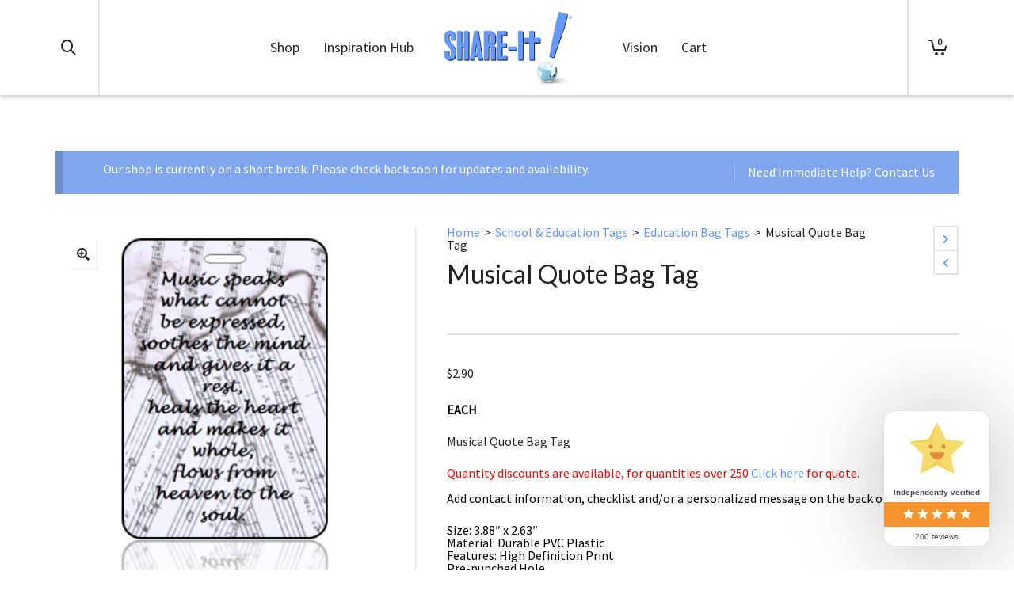

--- FILE ---
content_type: text/html; charset=UTF-8
request_url: https://shareittags.com/product/musical-quote-bag-tag/
body_size: 34749
content:

<!DOCTYPE html>

<!--// OPEN HTML //-->
<html lang="en-US">

	<!--// OPEN HEAD //-->
	<head>
		
		<!-- Manually set render engine for Internet Explorer, prevent any plugin overrides -->
		<meta http-equiv="X-UA-Compatible" content="IE=EmulateIE10">
		
		
		
            <!--// SITE META //-->
            <meta charset="UTF-8"/>
                        	                <meta name="viewport" content="width=device-width, initial-scale=1.0, maximum-scale=1"/>
            
            <!--// PINGBACK & FAVICON //-->
            <link rel="pingback" href="https://shareittags.com/xmlrpc.php"/>

        <title>Musical Quote Bag Tag &#8211; Share-IT! Tags</title>
    <script>function spbImageResizer_writeCookie(){the_cookie=document.cookie,the_cookie&&window.devicePixelRatio>=2&&(the_cookie="spb_image_resizer_pixel_ratio="+window.devicePixelRatio+";"+the_cookie,document.cookie=the_cookie)}spbImageResizer_writeCookie();</script>
    <script>function writeCookie(){the_cookie=document.cookie,the_cookie&&window.devicePixelRatio>=2&&(the_cookie="pixel_ratio="+window.devicePixelRatio+";"+the_cookie,document.cookie=the_cookie)}writeCookie();</script>
<meta name='robots' content='max-image-preview:large' />
<link rel='dns-prefetch' href='//fonts.googleapis.com' />
<link rel='preconnect' href='https://fonts.gstatic.com' crossorigin />
<link rel="alternate" type="application/rss+xml" title="Share-IT! Tags &raquo; Feed" href="https://shareittags.com/feed/" />
<link rel="alternate" type="application/rss+xml" title="Share-IT! Tags &raquo; Comments Feed" href="https://shareittags.com/comments/feed/" />
<link rel="alternate" type="application/rss+xml" title="Share-IT! Tags &raquo; Musical Quote Bag Tag Comments Feed" href="https://shareittags.com/product/musical-quote-bag-tag/feed/" />
<link rel="alternate" title="oEmbed (JSON)" type="application/json+oembed" href="https://shareittags.com/wp-json/oembed/1.0/embed?url=https%3A%2F%2Fshareittags.com%2Fproduct%2Fmusical-quote-bag-tag%2F" />
<link rel="alternate" title="oEmbed (XML)" type="text/xml+oembed" href="https://shareittags.com/wp-json/oembed/1.0/embed?url=https%3A%2F%2Fshareittags.com%2Fproduct%2Fmusical-quote-bag-tag%2F&#038;format=xml" />

<!-- Facebook Meta -->
<meta property="og:title" content="Musical Quote Bag Tag - Share-IT! Tags"/>
<meta property="og:type" content="product"/>
<meta property="og:url" content="https://shareittags.com/product/musical-quote-bag-tag/"/>
<meta property="og:site_name" content="Share-IT! Tags"/>
<meta property="og:description" content="EACH

Musical Quote Bag Tag

 Quantity discounts are available, for quantities over 250 Click here for quote.

Add contact information, checklist and/or a personalized message on the back of your tags.

Size: 3.88" x 2.63"
Material: Durable PVC Plastic
Features: High Definition Print
Pre-punched Hole

Add on a luggage loop!

Not exactly what you were looking for? Click Create Design!

&nbsp;">
<meta property="og:image" content="https://shareittags.com/wp-content/uploads/2019/07/BagTagI05-Inspirational-Music-Quote-on-Music-Sheet-Background.png"/>
<meta property="og:price:amount" content="2.90" />
<meta property="og:price:currency" content="USD" />

<!-- Twitter Card data -->
<meta name="twitter:card" content="summary_large_image">
<meta name="twitter:title" content="Musical Quote Bag Tag">
<meta name="twitter:description" content="EACH

Musical Quote Bag Tag

 Quantity discounts are available, for quantities over 250 Click here for quote.

Add contact information, checklist and/or a personalized message on the back of your tags.

Size: 3.88" x 2.63"
Material: Durable PVC Plastic
Features: High Definition Print
Pre-punched Hole

Add on a luggage loop!

Not exactly what you were looking for? Click Create Design!

&nbsp;">
<meta name="twitter:site" content="@ShareITtags">
<meta name="twitter:creator" content="@ShareITtags">
<meta property="twitter:image:src" content="https://shareittags.com/wp-content/uploads/2019/07/BagTagI05-Inspirational-Music-Quote-on-Music-Sheet-Background.png"/>
<meta name="twitter:data1" content="2.90">
<meta name="twitter:label1" content="Price">


<style id="woo-store-vacation-inline-css">
			#woo-store-vacation {
				padding: 0;
			}
			#woo-store-vacation .woocommerce-info {
				text-align:left;
				list-style:none;
				border:none;
				border-left:.6180469716em solid rgba(0,0,0,.15);
				border-radius:2px;
				padding:1em 1.618em;
				margin:1.617924em 0 2.617924em 0;
			}
			#woo-store-vacation .woocommerce-info::before {
				content:none;
			}
			.woo-store-vacation__btn {
				float:right;
				padding:0 0 0 1em;
				background:0 0;
				line-height:1.618;
				margin-left:2em;
				border:none;
				border-left:1px solid rgba(255,255,255,.25)!important;
				border-radius:0;
				box-shadow:none!important;
				text-decoration:none;
			}
				#woo-store-vacation,
				#woo-store-vacation .wc-block-components-notice-banner {
					color:#ffffff !important;
				}
				#woo-store-vacation * {
					color:inherit !important;
				}
				#woo-store-vacation,
				#woo-store-vacation .wc-block-components-notice-banner {
					background-color:#7fa6ef !important;
				}
				#woo-store-vacation svg {
					background-color:#5974a7 !important;
				}
				#woo-store-vacation .wc-block-components-notice-banner {
					border-color:#5974a7 !important;
				}
				#woo-store-vacation * {
					background-color:inherit !important;
				}</style><style id='wp-img-auto-sizes-contain-inline-css' type='text/css'>
img:is([sizes=auto i],[sizes^="auto," i]){contain-intrinsic-size:3000px 1500px}
/*# sourceURL=wp-img-auto-sizes-contain-inline-css */
</style>
<style id='wp-emoji-styles-inline-css' type='text/css'>

	img.wp-smiley, img.emoji {
		display: inline !important;
		border: none !important;
		box-shadow: none !important;
		height: 1em !important;
		width: 1em !important;
		margin: 0 0.07em !important;
		vertical-align: -0.1em !important;
		background: none !important;
		padding: 0 !important;
	}
/*# sourceURL=wp-emoji-styles-inline-css */
</style>
<link rel='stylesheet' id='wp-block-library-css' href='https://shareittags.com/wp-includes/css/dist/block-library/style.min.css?ver=2b7cae34b19d42e3256c48127327716b' type='text/css' media='all' />
<link rel='stylesheet' id='wc-blocks-style-css' href='https://shareittags.com/wp-content/plugins/woocommerce/assets/client/blocks/wc-blocks.css?ver=wc-10.4.3' type='text/css' media='all' />
<link rel='stylesheet' id='cr-badges-css-css' href='https://shareittags.com/wp-content/plugins/customer-reviews-woocommerce/css/badges.css?ver=5.94.0' type='text/css' media='all' />
<style id='global-styles-inline-css' type='text/css'>
:root{--wp--preset--aspect-ratio--square: 1;--wp--preset--aspect-ratio--4-3: 4/3;--wp--preset--aspect-ratio--3-4: 3/4;--wp--preset--aspect-ratio--3-2: 3/2;--wp--preset--aspect-ratio--2-3: 2/3;--wp--preset--aspect-ratio--16-9: 16/9;--wp--preset--aspect-ratio--9-16: 9/16;--wp--preset--color--black: #000000;--wp--preset--color--cyan-bluish-gray: #abb8c3;--wp--preset--color--white: #ffffff;--wp--preset--color--pale-pink: #f78da7;--wp--preset--color--vivid-red: #cf2e2e;--wp--preset--color--luminous-vivid-orange: #ff6900;--wp--preset--color--luminous-vivid-amber: #fcb900;--wp--preset--color--light-green-cyan: #7bdcb5;--wp--preset--color--vivid-green-cyan: #00d084;--wp--preset--color--pale-cyan-blue: #8ed1fc;--wp--preset--color--vivid-cyan-blue: #0693e3;--wp--preset--color--vivid-purple: #9b51e0;--wp--preset--gradient--vivid-cyan-blue-to-vivid-purple: linear-gradient(135deg,rgb(6,147,227) 0%,rgb(155,81,224) 100%);--wp--preset--gradient--light-green-cyan-to-vivid-green-cyan: linear-gradient(135deg,rgb(122,220,180) 0%,rgb(0,208,130) 100%);--wp--preset--gradient--luminous-vivid-amber-to-luminous-vivid-orange: linear-gradient(135deg,rgb(252,185,0) 0%,rgb(255,105,0) 100%);--wp--preset--gradient--luminous-vivid-orange-to-vivid-red: linear-gradient(135deg,rgb(255,105,0) 0%,rgb(207,46,46) 100%);--wp--preset--gradient--very-light-gray-to-cyan-bluish-gray: linear-gradient(135deg,rgb(238,238,238) 0%,rgb(169,184,195) 100%);--wp--preset--gradient--cool-to-warm-spectrum: linear-gradient(135deg,rgb(74,234,220) 0%,rgb(151,120,209) 20%,rgb(207,42,186) 40%,rgb(238,44,130) 60%,rgb(251,105,98) 80%,rgb(254,248,76) 100%);--wp--preset--gradient--blush-light-purple: linear-gradient(135deg,rgb(255,206,236) 0%,rgb(152,150,240) 100%);--wp--preset--gradient--blush-bordeaux: linear-gradient(135deg,rgb(254,205,165) 0%,rgb(254,45,45) 50%,rgb(107,0,62) 100%);--wp--preset--gradient--luminous-dusk: linear-gradient(135deg,rgb(255,203,112) 0%,rgb(199,81,192) 50%,rgb(65,88,208) 100%);--wp--preset--gradient--pale-ocean: linear-gradient(135deg,rgb(255,245,203) 0%,rgb(182,227,212) 50%,rgb(51,167,181) 100%);--wp--preset--gradient--electric-grass: linear-gradient(135deg,rgb(202,248,128) 0%,rgb(113,206,126) 100%);--wp--preset--gradient--midnight: linear-gradient(135deg,rgb(2,3,129) 0%,rgb(40,116,252) 100%);--wp--preset--font-size--small: 13px;--wp--preset--font-size--medium: 20px;--wp--preset--font-size--large: 36px;--wp--preset--font-size--x-large: 42px;--wp--preset--spacing--20: 0.44rem;--wp--preset--spacing--30: 0.67rem;--wp--preset--spacing--40: 1rem;--wp--preset--spacing--50: 1.5rem;--wp--preset--spacing--60: 2.25rem;--wp--preset--spacing--70: 3.38rem;--wp--preset--spacing--80: 5.06rem;--wp--preset--shadow--natural: 6px 6px 9px rgba(0, 0, 0, 0.2);--wp--preset--shadow--deep: 12px 12px 50px rgba(0, 0, 0, 0.4);--wp--preset--shadow--sharp: 6px 6px 0px rgba(0, 0, 0, 0.2);--wp--preset--shadow--outlined: 6px 6px 0px -3px rgb(255, 255, 255), 6px 6px rgb(0, 0, 0);--wp--preset--shadow--crisp: 6px 6px 0px rgb(0, 0, 0);}:where(.is-layout-flex){gap: 0.5em;}:where(.is-layout-grid){gap: 0.5em;}body .is-layout-flex{display: flex;}.is-layout-flex{flex-wrap: wrap;align-items: center;}.is-layout-flex > :is(*, div){margin: 0;}body .is-layout-grid{display: grid;}.is-layout-grid > :is(*, div){margin: 0;}:where(.wp-block-columns.is-layout-flex){gap: 2em;}:where(.wp-block-columns.is-layout-grid){gap: 2em;}:where(.wp-block-post-template.is-layout-flex){gap: 1.25em;}:where(.wp-block-post-template.is-layout-grid){gap: 1.25em;}.has-black-color{color: var(--wp--preset--color--black) !important;}.has-cyan-bluish-gray-color{color: var(--wp--preset--color--cyan-bluish-gray) !important;}.has-white-color{color: var(--wp--preset--color--white) !important;}.has-pale-pink-color{color: var(--wp--preset--color--pale-pink) !important;}.has-vivid-red-color{color: var(--wp--preset--color--vivid-red) !important;}.has-luminous-vivid-orange-color{color: var(--wp--preset--color--luminous-vivid-orange) !important;}.has-luminous-vivid-amber-color{color: var(--wp--preset--color--luminous-vivid-amber) !important;}.has-light-green-cyan-color{color: var(--wp--preset--color--light-green-cyan) !important;}.has-vivid-green-cyan-color{color: var(--wp--preset--color--vivid-green-cyan) !important;}.has-pale-cyan-blue-color{color: var(--wp--preset--color--pale-cyan-blue) !important;}.has-vivid-cyan-blue-color{color: var(--wp--preset--color--vivid-cyan-blue) !important;}.has-vivid-purple-color{color: var(--wp--preset--color--vivid-purple) !important;}.has-black-background-color{background-color: var(--wp--preset--color--black) !important;}.has-cyan-bluish-gray-background-color{background-color: var(--wp--preset--color--cyan-bluish-gray) !important;}.has-white-background-color{background-color: var(--wp--preset--color--white) !important;}.has-pale-pink-background-color{background-color: var(--wp--preset--color--pale-pink) !important;}.has-vivid-red-background-color{background-color: var(--wp--preset--color--vivid-red) !important;}.has-luminous-vivid-orange-background-color{background-color: var(--wp--preset--color--luminous-vivid-orange) !important;}.has-luminous-vivid-amber-background-color{background-color: var(--wp--preset--color--luminous-vivid-amber) !important;}.has-light-green-cyan-background-color{background-color: var(--wp--preset--color--light-green-cyan) !important;}.has-vivid-green-cyan-background-color{background-color: var(--wp--preset--color--vivid-green-cyan) !important;}.has-pale-cyan-blue-background-color{background-color: var(--wp--preset--color--pale-cyan-blue) !important;}.has-vivid-cyan-blue-background-color{background-color: var(--wp--preset--color--vivid-cyan-blue) !important;}.has-vivid-purple-background-color{background-color: var(--wp--preset--color--vivid-purple) !important;}.has-black-border-color{border-color: var(--wp--preset--color--black) !important;}.has-cyan-bluish-gray-border-color{border-color: var(--wp--preset--color--cyan-bluish-gray) !important;}.has-white-border-color{border-color: var(--wp--preset--color--white) !important;}.has-pale-pink-border-color{border-color: var(--wp--preset--color--pale-pink) !important;}.has-vivid-red-border-color{border-color: var(--wp--preset--color--vivid-red) !important;}.has-luminous-vivid-orange-border-color{border-color: var(--wp--preset--color--luminous-vivid-orange) !important;}.has-luminous-vivid-amber-border-color{border-color: var(--wp--preset--color--luminous-vivid-amber) !important;}.has-light-green-cyan-border-color{border-color: var(--wp--preset--color--light-green-cyan) !important;}.has-vivid-green-cyan-border-color{border-color: var(--wp--preset--color--vivid-green-cyan) !important;}.has-pale-cyan-blue-border-color{border-color: var(--wp--preset--color--pale-cyan-blue) !important;}.has-vivid-cyan-blue-border-color{border-color: var(--wp--preset--color--vivid-cyan-blue) !important;}.has-vivid-purple-border-color{border-color: var(--wp--preset--color--vivid-purple) !important;}.has-vivid-cyan-blue-to-vivid-purple-gradient-background{background: var(--wp--preset--gradient--vivid-cyan-blue-to-vivid-purple) !important;}.has-light-green-cyan-to-vivid-green-cyan-gradient-background{background: var(--wp--preset--gradient--light-green-cyan-to-vivid-green-cyan) !important;}.has-luminous-vivid-amber-to-luminous-vivid-orange-gradient-background{background: var(--wp--preset--gradient--luminous-vivid-amber-to-luminous-vivid-orange) !important;}.has-luminous-vivid-orange-to-vivid-red-gradient-background{background: var(--wp--preset--gradient--luminous-vivid-orange-to-vivid-red) !important;}.has-very-light-gray-to-cyan-bluish-gray-gradient-background{background: var(--wp--preset--gradient--very-light-gray-to-cyan-bluish-gray) !important;}.has-cool-to-warm-spectrum-gradient-background{background: var(--wp--preset--gradient--cool-to-warm-spectrum) !important;}.has-blush-light-purple-gradient-background{background: var(--wp--preset--gradient--blush-light-purple) !important;}.has-blush-bordeaux-gradient-background{background: var(--wp--preset--gradient--blush-bordeaux) !important;}.has-luminous-dusk-gradient-background{background: var(--wp--preset--gradient--luminous-dusk) !important;}.has-pale-ocean-gradient-background{background: var(--wp--preset--gradient--pale-ocean) !important;}.has-electric-grass-gradient-background{background: var(--wp--preset--gradient--electric-grass) !important;}.has-midnight-gradient-background{background: var(--wp--preset--gradient--midnight) !important;}.has-small-font-size{font-size: var(--wp--preset--font-size--small) !important;}.has-medium-font-size{font-size: var(--wp--preset--font-size--medium) !important;}.has-large-font-size{font-size: var(--wp--preset--font-size--large) !important;}.has-x-large-font-size{font-size: var(--wp--preset--font-size--x-large) !important;}
/*# sourceURL=global-styles-inline-css */
</style>

<style id='classic-theme-styles-inline-css' type='text/css'>
/*! This file is auto-generated */
.wp-block-button__link{color:#fff;background-color:#32373c;border-radius:9999px;box-shadow:none;text-decoration:none;padding:calc(.667em + 2px) calc(1.333em + 2px);font-size:1.125em}.wp-block-file__button{background:#32373c;color:#fff;text-decoration:none}
/*# sourceURL=/wp-includes/css/classic-themes.min.css */
</style>
<link rel='stylesheet' id='cr-frontend-css-css' href='https://shareittags.com/wp-content/plugins/customer-reviews-woocommerce/css/frontend.css?ver=5.94.0' type='text/css' media='all' />
<link rel='stylesheet' id='contact-form-7-css' href='https://shareittags.com/wp-content/plugins/contact-form-7/includes/css/styles.css?ver=6.1.4' type='text/css' media='all' />
<link rel='stylesheet' id='spb-frontend-css' href='https://shareittags.com/wp-content/plugins/swift-framework/includes/page-builder/frontend-assets/css/spb-styles.css' type='text/css' media='all' />
<link rel='stylesheet' id='ppom-tooltip-lib-css' href='https://shareittags.com/wp-content/plugins/woocommerce-product-addon/backend/assets/tooltip/tooltip.css?ver=1.0' type='text/css' media='all' />
<link rel='stylesheet' id='ppom-main-css' href='https://shareittags.com/wp-content/plugins/woocommerce-product-addon/css/ppom-style.css?ver=33.0.18' type='text/css' media='all' />
<style id='ppom-main-inline-css' type='text/css'>
.ppom-wrapper span.show_description{ font-size: 18px; color: #659AFF; }
/*# sourceURL=ppom-main-inline-css */
</style>
<link rel='stylesheet' id='ppom-sm-popup-css' href='https://shareittags.com/wp-content/plugins/woocommerce-product-addon/css/ppom-simple-popup.css?ver=33.0.18' type='text/css' media='all' />
<link rel='stylesheet' id='ppom-bootstrap-css' href='https://shareittags.com/wp-content/plugins/woocommerce-product-addon/css/bootstrap/bootstrap.css?ver=4.0.0' type='text/css' media='all' />
<link rel='stylesheet' id='ppom-bootstrap-modal-css' href='https://shareittags.com/wp-content/plugins/woocommerce-product-addon/css/bootstrap/bootstrap.modal.css?ver=4.0.0' type='text/css' media='all' />
<link rel='stylesheet' id='photoswipe-css' href='https://shareittags.com/wp-content/plugins/woocommerce/assets/css/photoswipe/photoswipe.min.css?ver=10.4.3' type='text/css' media='all' />
<link rel='stylesheet' id='photoswipe-default-skin-css' href='https://shareittags.com/wp-content/plugins/woocommerce/assets/css/photoswipe/default-skin/default-skin.min.css?ver=10.4.3' type='text/css' media='all' />
<link rel='stylesheet' id='woocommerce-layout-css' href='https://shareittags.com/wp-content/plugins/woocommerce/assets/css/woocommerce-layout.css?ver=10.4.3' type='text/css' media='all' />
<link rel='stylesheet' id='woocommerce-smallscreen-css' href='https://shareittags.com/wp-content/plugins/woocommerce/assets/css/woocommerce-smallscreen.css?ver=10.4.3' type='text/css' media='only screen and (max-width: 768px)' />
<link rel='stylesheet' id='woocommerce-general-css' href='https://shareittags.com/wp-content/plugins/woocommerce/assets/css/woocommerce.css?ver=10.4.3' type='text/css' media='all' />
<style id='woocommerce-inline-inline-css' type='text/css'>
.woocommerce form .form-row .required { visibility: visible; }
/*# sourceURL=woocommerce-inline-inline-css */
</style>
<link rel='stylesheet' id='sm-style-css' href='https://shareittags.com/wp-content/plugins/wp-show-more/wpsm-style.css?ver=2b7cae34b19d42e3256c48127327716b' type='text/css' media='all' />
<link rel='stylesheet' id='dgwt-wcas-style-css' href='https://shareittags.com/wp-content/plugins/ajax-search-for-woocommerce/assets/css/style.min.css?ver=1.32.1' type='text/css' media='all' />
<link rel='stylesheet' id='bootstrap-css' href='https://shareittags.com/wp-content/themes/atelier/css/bootstrap.min.css?ver=3.3.5' type='text/css' media='all' />
<link rel='stylesheet' id='font-awesome-v5-css' href='https://shareittags.com/wp-content/themes/atelier/css/font-awesome.min.css?ver=5.10.1' type='text/css' media='all' />
<link rel='stylesheet' id='font-awesome-v4shims-css' href='https://shareittags.com/wp-content/themes/atelier/css/v4-shims.min.css' type='text/css' media='all' />
<link rel='stylesheet' id='sf-main-css' href='https://shareittags.com/wp-content/themes/atelier/css/main.css' type='text/css' media='all' />
<link rel='stylesheet' id='sf-woocommerce-css' href='https://shareittags.com/wp-content/themes/atelier/css/sf-woocommerce.css' type='text/css' media='all' />
<link rel='stylesheet' id='sf-responsive-css' href='https://shareittags.com/wp-content/themes/atelier/css/responsive.css' type='text/css' media='all' />
<link rel='stylesheet' id='atelier-style-css' href='https://shareittags.com/wp-content/themes/atelier/style.css' type='text/css' media='all' />
<link rel="preload" as="style" href="https://fonts.googleapis.com/css?family=Lato:100,300,400,700,900,100italic,300italic,400italic,700italic,900italic%7CSource%20Sans%20Pro:400&#038;display=swap&#038;ver=1674683904" /><link rel="stylesheet" href="https://fonts.googleapis.com/css?family=Lato:100,300,400,700,900,100italic,300italic,400italic,700italic,900italic%7CSource%20Sans%20Pro:400&#038;display=swap&#038;ver=1674683904" media="print" onload="this.media='all'"><noscript><link rel="stylesheet" href="https://fonts.googleapis.com/css?family=Lato:100,300,400,700,900,100italic,300italic,400italic,700italic,900italic%7CSource%20Sans%20Pro:400&#038;display=swap&#038;ver=1674683904" /></noscript><!--n2css--><!--n2js--><script type="text/javascript" src="https://shareittags.com/wp-includes/js/jquery/jquery.min.js?ver=3.7.1" id="jquery-core-js"></script>
<script type="text/javascript" src="https://shareittags.com/wp-includes/js/jquery/jquery-migrate.min.js?ver=3.4.1" id="jquery-migrate-js"></script>
<script type="text/javascript" src="https://shareittags.com/wp-content/plugins/swift-framework/public/js/lib/imagesloaded.pkgd.min.js" id="imagesLoaded-js"></script>
<script type="text/javascript" src="https://shareittags.com/wp-content/plugins/swift-framework/public/js/lib/jquery.viewports.min.js" id="jquery-viewports-js"></script>
<script type="text/javascript" id="ppom-cfr-js-extra">
/* <![CDATA[ */
var ppomCfr = {"CONST_MULTIPLE_ORIGIN_IDENTIFIER":"_oi_"};
//# sourceURL=ppom-cfr-js-extra
/* ]]> */
</script>
<script type="text/javascript" src="https://shareittags.com/wp-content/plugins/ppom-pro/assets/conditional_field_repeater/frontend/build/main.js?ver=26.0.8" id="ppom-cfr-js"></script>
<script type="text/javascript" src="https://shareittags.com/wp-content/plugins/woocommerce/assets/js/zoom/jquery.zoom.min.js?ver=1.7.21-wc.10.4.3" id="wc-zoom-js" defer="defer" data-wp-strategy="defer"></script>
<script type="text/javascript" src="https://shareittags.com/wp-content/plugins/woocommerce/assets/js/flexslider/jquery.flexslider.min.js?ver=2.7.2-wc.10.4.3" id="wc-flexslider-js" defer="defer" data-wp-strategy="defer"></script>
<script type="text/javascript" src="https://shareittags.com/wp-content/plugins/woocommerce/assets/js/photoswipe/photoswipe.min.js?ver=4.1.1-wc.10.4.3" id="wc-photoswipe-js" defer="defer" data-wp-strategy="defer"></script>
<script type="text/javascript" src="https://shareittags.com/wp-content/plugins/woocommerce/assets/js/photoswipe/photoswipe-ui-default.min.js?ver=4.1.1-wc.10.4.3" id="wc-photoswipe-ui-default-js" defer="defer" data-wp-strategy="defer"></script>
<script type="text/javascript" id="wc-single-product-js-extra">
/* <![CDATA[ */
var wc_single_product_params = {"i18n_required_rating_text":"Please select a rating","i18n_rating_options":["1 of 5 stars","2 of 5 stars","3 of 5 stars","4 of 5 stars","5 of 5 stars"],"i18n_product_gallery_trigger_text":"View full-screen image gallery","review_rating_required":"yes","flexslider":{"rtl":false,"animation":"slide","smoothHeight":true,"directionNav":false,"controlNav":"thumbnails","slideshow":false,"animationSpeed":500,"animationLoop":false,"allowOneSlide":false},"zoom_enabled":"1","zoom_options":[],"photoswipe_enabled":"1","photoswipe_options":{"shareEl":false,"closeOnScroll":false,"history":false,"hideAnimationDuration":0,"showAnimationDuration":0},"flexslider_enabled":"1"};
//# sourceURL=wc-single-product-js-extra
/* ]]> */
</script>
<script type="text/javascript" src="https://shareittags.com/wp-content/plugins/woocommerce/assets/js/frontend/single-product.min.js?ver=10.4.3" id="wc-single-product-js" defer="defer" data-wp-strategy="defer"></script>
<script type="text/javascript" src="https://shareittags.com/wp-content/plugins/woocommerce/assets/js/jquery-blockui/jquery.blockUI.min.js?ver=2.7.0-wc.10.4.3" id="wc-jquery-blockui-js" defer="defer" data-wp-strategy="defer"></script>
<script type="text/javascript" src="https://shareittags.com/wp-content/plugins/woocommerce/assets/js/js-cookie/js.cookie.min.js?ver=2.1.4-wc.10.4.3" id="wc-js-cookie-js" defer="defer" data-wp-strategy="defer"></script>
<script type="text/javascript" id="woocommerce-js-extra">
/* <![CDATA[ */
var woocommerce_params = {"ajax_url":"/wp-admin/admin-ajax.php","wc_ajax_url":"/?wc-ajax=%%endpoint%%","i18n_password_show":"Show password","i18n_password_hide":"Hide password"};
//# sourceURL=woocommerce-js-extra
/* ]]> */
</script>
<script type="text/javascript" src="https://shareittags.com/wp-content/plugins/woocommerce/assets/js/frontend/woocommerce.min.js?ver=10.4.3" id="woocommerce-js" defer="defer" data-wp-strategy="defer"></script>
<link rel="https://api.w.org/" href="https://shareittags.com/wp-json/" /><link rel="alternate" title="JSON" type="application/json" href="https://shareittags.com/wp-json/wp/v2/product/9090" /><link rel="EditURI" type="application/rsd+xml" title="RSD" href="https://shareittags.com/xmlrpc.php?rsd" />

<link rel="canonical" href="https://shareittags.com/product/musical-quote-bag-tag/" />
<link rel='shortlink' href='https://shareittags.com/?p=9090' />
<meta name="generator" content="Redux 4.5.9" />		<script type="text/javascript">
			var _statcounter = _statcounter || [];
			_statcounter.push({"tags": {"author": "admin"}});
		</script>
					<script type="text/javascript">
			var ajaxurl = 'https://shareittags.com/wp-admin/admin-ajax.php';
			</script>
			<script type="text/javascript">
(function(url){
	if(/(?:Chrome\/26\.0\.1410\.63 Safari\/537\.31|WordfenceTestMonBot)/.test(navigator.userAgent)){ return; }
	var addEvent = function(evt, handler) {
		if (window.addEventListener) {
			document.addEventListener(evt, handler, false);
		} else if (window.attachEvent) {
			document.attachEvent('on' + evt, handler);
		}
	};
	var removeEvent = function(evt, handler) {
		if (window.removeEventListener) {
			document.removeEventListener(evt, handler, false);
		} else if (window.detachEvent) {
			document.detachEvent('on' + evt, handler);
		}
	};
	var evts = 'contextmenu dblclick drag dragend dragenter dragleave dragover dragstart drop keydown keypress keyup mousedown mousemove mouseout mouseover mouseup mousewheel scroll'.split(' ');
	var logHuman = function() {
		if (window.wfLogHumanRan) { return; }
		window.wfLogHumanRan = true;
		var wfscr = document.createElement('script');
		wfscr.type = 'text/javascript';
		wfscr.async = true;
		wfscr.src = url + '&r=' + Math.random();
		(document.getElementsByTagName('head')[0]||document.getElementsByTagName('body')[0]).appendChild(wfscr);
		for (var i = 0; i < evts.length; i++) {
			removeEvent(evts[i], logHuman);
		}
	};
	for (var i = 0; i < evts.length; i++) {
		addEvent(evts[i], logHuman);
	}
})('//shareittags.com/?wordfence_lh=1&hid=40918C998029ACBA3BBC8405B78576B5');
</script><style type="text/css"></style>		<style>
			.dgwt-wcas-ico-magnifier,.dgwt-wcas-ico-magnifier-handler{max-width:20px}.dgwt-wcas-search-wrapp{max-width:600px}		</style>
			<noscript><style>.woocommerce-product-gallery{ opacity: 1 !important; }</style></noscript>
	<style type="text/css">
@font-face {
						font-family: 'si-shop-three';
						src:url('https://shareittags.com/wp-content/themes/atelier/css/font/si-shop-three.eot?-7oeevn');
						src:url('https://shareittags.com/wp-content/themes/atelier/css/font/si-shop-three.eot?#iefix-7oeevn') format('embedded-opentype'),
							url('https://shareittags.com/wp-content/themes/atelier/css/font/si-shop-three.woff?-7oeevn') format('woff'),
							url('https://shareittags.com/wp-content/themes/atelier/css/font/si-shop-three.ttf?-7oeevn') format('truetype'),
							url('https://shareittags.com/wp-content/themes/atelier/css/font/si-shop-three.svg?-7oeevn#atelier') format('svg');
						font-weight: normal;
						font-style: normal;
					}
					.sf-icon-cart, .sf-icon-add-to-cart, .sf-icon-variable-options, .sf-icon-soldout {
						font-family: 'si-shop-three'!important;
					}
					.sf-icon-variable-options:before {
						content: '\e600';
					}
					.sf-icon-cart:before {
						content: '\e601';
					}
					.sf-icon-add-to-cart:before {
						content: '\e602';
					}
					.sf-icon-soldout:before {
						content: '\e603';
					}
					.shopping-bag-item > a > span.num-items {
						margin-top: -20px;
						right: 1px;
					}
					#mobile-menu ul li.shopping-bag-item > a span.num-items {
					  right: 21px;
					}
					.mobile-header-opts > nav {
						vertical-align: 0;
					}
					::selection, ::-moz-selection {background-color: #1e73be; color: #fff;}.accent-bg, .funded-bar .bar {background-color:#1e73be;}.accent {color:#1e73be;}span.highlighted, span.dropcap4, .loved-item:hover .loved-count, .flickr-widget li, .portfolio-grid li, figcaption .product-added, .woocommerce .widget_layered_nav ul li.chosen small.count, .woocommerce .widget_layered_nav_filters ul li a, .sticky-post-icon, .fw-video-close:hover {background-color: #1e73be!important; color: #ffffff!important;}a:hover, a:focus, #sidebar a:hover, .pagination-wrap a:hover, .carousel-nav a:hover, .portfolio-pagination div:hover > i, #footer a:hover, .beam-me-up a:hover span, .portfolio-item .portfolio-item-permalink, .read-more-link, .blog-item .read-more, .blog-item-details a:hover, .author-link, span.dropcap2, .spb_divider.go_to_top a, .item-link:hover, #header-translation p a, #breadcrumbs a:hover, .ui-widget-content a:hover, .yith-wcwl-add-button a:hover, #product-img-slider li a.zoom:hover, .woocommerce .star-rating span, #jckqv .woocommerce-product-rating .star-rating span:before, .article-body-wrap .share-links a:hover, ul.member-contact li a:hover, .bag-product a.remove:hover, .bag-product-title a:hover, #back-to-top:hover,  ul.member-contact li a:hover, .fw-video-link-image:hover i, .ajax-search-results .all-results:hover, .search-result h5 a:hover .ui-state-default a:hover, .fw-video-link-icon:hover {color: #1e73be;}.carousel-wrap > a:hover,  .woocommerce p.stars a.active:after,  .woocommerce p.stars a:hover:after {color: #1e73be!important;}.read-more i:before, .read-more em:before {color: #1e73be;}textarea:focus, input:focus, input[type="text"]:focus, input[type="email"]:focus, textarea:focus, .bypostauthor .comment-wrap .comment-avatar,.search-form input:focus, .wpcf7 input:focus, .wpcf7 textarea:focus, .ginput_container input:focus, .ginput_container textarea:focus, .mymail-form input:focus, .mymail-form textarea:focus, input[type="tel"]:focus, input[type="number"]:focus {border-color: #1e73be!important;}nav .menu ul li:first-child:after,.navigation a:hover > .nav-text, .returning-customer a:hover {border-bottom-color: #1e73be;}nav .menu ul ul li:first-child:after {border-right-color: #1e73be;}.spb_impact_text .spb_call_text {border-left-color: #1e73be;}.spb_impact_text .spb_button span {color: #fff;}a[rel="tooltip"], ul.member-contact li a, a.text-link, .tags-wrap .tags a, .logged-in-as a, .comment-meta-actions .edit-link, .comment-meta-actions .comment-reply, .read-more {border-color: #6298ff;}.super-search-go {border-color: #1e73be!important;}.super-search-go:hover {background: #1e73be!important;border-color: #1e73be!important;}.owl-pagination .owl-page span {background-color: #e4e4e4;}.owl-pagination .owl-page::after {background-color: #1e73be;}.owl-pagination .owl-page:hover span, .owl-pagination .owl-page.active a {background-color: #1e73be;}body.header-below-slider .home-slider-wrap #slider-continue:hover {border-color: #1e73be;}body.header-below-slider .home-slider-wrap #slider-continue:hover i {color: #1e73be;}#one-page-nav li a:hover > i {background: #1e73be;}#one-page-nav li.selected a:hover > i {border-color: #1e73be;}#one-page-nav li .hover-caption {background: #1e73be; color: #ffffff;}#one-page-nav li .hover-caption:after {border-left-color: #1e73be;}.love-it:hover > svg .stroke {stroke: #1e73be!important;}.love-it:hover > svg .fill {fill: #1e73be!important;}.side-details .love-it > svg .stroke {stroke: #e4e4e4;}.side-details .love-it > svg .fill {fill: #e4e4e4;}.side-details .comments-wrapper > svg .stroke {stroke: #e4e4e4;}.side-details .comments-wrapper > svg .fill {fill: #e4e4e4;}.comments-wrapper a:hover > svg .stroke {stroke: #1e73be!important;}.comments-wrapper a:hover span, .love-it:hover span.love-count {color: #1e73be!important;}.circle-bar .spinner > div {border-top-color: #1e73be;border-right-color: #1e73be;}#sf-home-preloader, #site-loading {background-color: #ffffff;}.loading-bar-transition .pace .pace-progress {background-color: #1e73be;}.spinner .circle-bar {border-left-color:#e4e4e4;border-bottom-color:#e4e4e4;border-right-color:#1e73be;border-top-color:#1e73be;}.orbit-bars .spinner > div:before {border-top-color:#1e73be;border-bottom-color:#1e73be;}.orbit-bars .spinner > div:after {background-color: #e4e4e4;}body, .layout-fullwidth #container {background-color: #222222;}#main-container, .tm-toggle-button-wrap a {background-color: #ffffff;}.tabbed-heading-wrap .heading-text {background-color: #ffffff;}.single-product.page-heading-fancy .product-main {background-color: #ffffff;}.spb-row-container[data-top-style="slant-ltr"]:before, .spb-row-container[data-top-style="slant-rtl"]:before, .spb-row-container[data-bottom-style="slant-ltr"]:after, .spb-row-container[data-bottom-style="slant-rtr"]:after {background-color: #ffffff;}a, .ui-widget-content a, #respond .form-submit input[type=submit] {color: #6298ff;}a:hover, a:focus {color: #999999;}ul.bar-styling li:not(.selected) > a:hover, ul.bar-styling li > .comments-likes:hover {color: #ffffff;background: #1e73be;border-color: #1e73be;}ul.bar-styling li > .comments-likes:hover * {color: #ffffff!important;}ul.bar-styling li > a, ul.bar-styling li > div, ul.page-numbers li > a, ul.page-numbers li > span, .curved-bar-styling, ul.bar-styling li > form input, .spb_directory_filter_below {border-color: #e4e4e4;}ul.bar-styling li > a, ul.bar-styling li > span, ul.bar-styling li > div, ul.bar-styling li > form input {background-color: #ffffff;}.pagination-wrap {border-color: #e4e4e4;}.pagination-wrap ul li a {border-color: transparent;}ul.page-numbers li > a:hover, ul.page-numbers li > span.current, .pagination-wrap ul li > a:hover, .pagination-wrap ul li span.current {border-color: #e4e4e4!important;color: #222222!important;}input[type="text"], input[type="email"], input[type="password"], textarea, select, .wpcf7 input[type="text"], .wpcf7 input[type="email"], .wpcf7 textarea, .wpcf7 select, .ginput_container input[type="text"], .ginput_container input[type="email"], .ginput_container textarea, .ginput_container select, .mymail-form input[type="text"], .mymail-form input[type="email"], .mymail-form textarea, .mymail-form select, input[type="date"], input[type="tel"], input.input-text, input[type="number"], .select2-container .select2-choice {border-color: #e4e4e4;background-color: #f7f7f7;color:#222222;}.select2-container .select2-choice>.select2-chosen {color:#222222!important;}::-webkit-input-placeholder {color:#222222!important;}:-moz-placeholder {color:#222222!important;}::-moz-placeholder {color:#222222!important;}:-ms-input-placeholder {color:#222222!important;}input[type=submit], button[type=submit], input[type="file"], select, .wpcf7 input.wpcf7-submit[type=submit] {border-color: #e4e4e4;color: #222222;}input[type=submit]:hover, button[type=submit]:hover, .wpcf7 input.wpcf7-submit[type=submit]:hover, .gform_wrapper input[type=submit]:hover, .mymail-form input[type=submit]:hover {background: #1e73be;border-color: #1e73be; color: #ffffff;}.modal-header {background: #1e73be;}.modal-content {background: #ffffff;}.modal-header h3, .modal-header .close {color: #222222;}.modal-header .close:hover {color: #1e73be;}.recent-post .post-details, .portfolio-item h5.portfolio-subtitle, .search-item-content time, .search-item-content span, .portfolio-details-wrap .date {color: #222222;}ul.bar-styling li.facebook > a:hover {color: #fff!important;background: #3b5998;border-color: #3b5998;}ul.bar-styling li.twitter > a:hover {color: #fff!important;background: #4099FF;border-color: #4099FF;}ul.bar-styling li.google-plus > a:hover {color: #fff!important;background: #d34836;border-color: #d34836;}ul.bar-styling li.pinterest > a:hover {color: #fff!important;background: #cb2027;border-color: #cb2027;}#top-bar {background: #6c98fa; border-bottom-color: #1e73be;}#top-bar .tb-text {color: #222222;}#top-bar .tb-text > a, #top-bar nav .menu > li > a {color: #666666;}#top-bar .menu li {border-left-color: #1e73be; border-right-color: #1e73be;}#top-bar .menu > li > a, #top-bar .menu > li.parent:after {color: #666666;}#top-bar .menu > li:hover > a, #top-bar a:hover {color: #1e73be!important;}.header-wrap #header, .header-standard-overlay #header, .vertical-header .header-wrap #header-section, #header-section .is-sticky #header.sticky-header {background-color:#ffffff;}.fs-search-open .header-wrap #header, .fs-search-open .header-standard-overlay #header, .fs-search-open .vertical-header .header-wrap #header-section, .fs-search-open #header-section .is-sticky #header.sticky-header {background-color: #1e73be;}.fs-supersearch-open .header-wrap #header, .fs-supersearch-open .header-standard-overlay #header, .fs-supersearch-open .vertical-header .header-wrap #header-section, .fs-supersearch-open #header-section .is-sticky #header.sticky-header {background-color: #1e73be;}.overlay-menu-open .header-wrap #header, .overlay-menu-open .header-standard-overlay #header, .overlay-menu-open .vertical-header .header-wrap #header-section, .overlay-menu-open #header-section .is-sticky #header.sticky-header {background-color: #1e73be;}#sf-header-banner {background-color:#fff; border-bottom: 2px solid#e3e3e3;}#sf-header-banner {color:#222;}#sf-header-banner a {color:#333;}#sf-header-banner a:hover {color:#00c0dd;}.header-left, .header-right, .vertical-menu-bottom .copyright {color: #1e73be;}.header-left a, .header-right a, .vertical-menu-bottom .copyright a, #header .header-left ul.menu > li > a.header-search-link-alt, #header .header-right ul.menu > li > a.header-search-link, #header .header-right ul.menu > li > a.header-search-link-alt {color: #222;}.header-left a:hover, .header-right a:hover, .vertical-menu-bottom .copyright a:hover {color: #1e73be;}#header .header-left ul.menu > li:hover > a.header-search-link-alt, #header .header-right ul.menu > li:hover > a.header-search-link-alt {color: #1e73be!important;}#header-search a:hover, .super-search-close:hover {color: #1e73be;}.sf-super-search {background-color: #1e73be;}.sf-super-search .search-options .ss-dropdown ul {background-color: #1e73be;}.sf-super-search .search-options .ss-dropdown ul li a {color: #ffffff;}.sf-super-search .search-options .ss-dropdown ul li a:hover {color: #1e73be;}.sf-super-search .search-options .ss-dropdown > span, .sf-super-search .search-options input {color: #1e73be; border-bottom-color: #1e73be;}.sf-super-search .search-options .ss-dropdown ul li .fa-check {color: #1e73be;}.sf-super-search-go:hover, .sf-super-search-close:hover { background-color: #1e73be; border-color: #1e73be; color: #ffffff;}.header-languages .current-language {color: #000000;}#header-section #main-nav {border-top-color: #f0f0f0;}.ajax-search-wrap {background-color:#fff}.ajax-search-wrap, .ajax-search-results, .search-result-pt .search-result, .vertical-header .ajax-search-results {border-color: #f0f0f0;}.page-content {border-bottom-color: #e4e4e4;}.ajax-search-wrap input[type="text"], .search-result-pt h6, .no-search-results h6, .search-result h5 a, .no-search-results p {color: #252525;}.header-wrap, .vertical-header .header-wrap, #header-section .is-sticky .sticky-header, #header-section.header-5 #header {-moz-box-shadow: 0 3px 5px rgba(0,0,0,.1);-webkit-box-shadow: 0 3px 5px rgba(0,0,0,.1);box-shadow: 0 3px 5px rgba(0,0,0,.1);}nav.std-menu ul.sub-menu {-moz-box-shadow: 0 0 5px -1px rgba(0,0,0,.2);-webkit-box-shadow: 0 0 5px -1px rgba(0,0,0,.2);box-shadow: 0 0 5px -1px rgba(0,0,0,.2);}.header-left .aux-item, .header-right .aux-item {border-color: #e4e4e4!important;}#contact-slideout {background: #ffffff;}#mobile-top-text, #mobile-header {background-color: #ffffff;border-bottom-color:#e4e4e4;}#mobile-top-text, #mobile-logo h1 {color: #1e73be;}#mobile-top-text a, #mobile-header a {color: #222;}#mobile-header a {color: #222;}#mobile-header a.mobile-menu-link span.menu-bars, #mobile-header a.mobile-menu-link span.menu-bars:before, #mobile-header a.mobile-menu-link span.menu-bars:after {background-color: #222;}#mobile-header a.mobile-menu-link:hover span.menu-bars, #mobile-header a.mobile-menu-link:hover span.menu-bars:before, #mobile-header a.mobile-menu-link:hover span.menu-bars:after {background-color: #1e73be;}#mobile-menu-wrap, #mobile-cart-wrap {background-color: #222;color: #e4e4e4;}.mobile-search-form input[type="text"] {color: #e4e4e4;border-bottom-color: #444;}.mobile-search-form ::-webkit-input-placeholder {color: #e4e4e4!important;}.mobile-search-form :-moz-placeholder {color: #e4e4e4!important;}.mobile-search-form ::-moz-placeholder {color: #e4e4e4!important;}.mobile-search-form :-ms-input-placeholder {color: #e4e4e4!important;}#mobile-menu-wrap a, #mobile-cart-wrap a:not(.sf-button), #mobile-menu-wrap .shopping-bag-item a > span.num-items {color: #fff;}#mobile-menu-wrap .bag-buttons a.sf-button.bag-button {color: #fff!important;}.shop-icon-fill #mobile-menu-wrap .shopping-bag-item a > span.num-items {color: #222!important;}#mobile-menu-wrap a:hover, #mobile-cart-wrap a:not(.sf-button):hover,  #mobile-menu ul li:hover > a {color: #1e73be!important;}#mobile-menu-wrap .bag-buttons a.wishlist-button {color: #fff!important;}#mobile-menu ul li.parent > a:after {color: #e4e4e4;}#mobile-cart-wrap .shopping-bag-item > a.cart-contents, #mobile-cart-wrap .bag-product, #mobile-cart-wrap .bag-empty {border-bottom-color: #444;}#mobile-menu ul li, .mobile-cart-menu li, .mobile-cart-menu .bag-header, .mobile-cart-menu .bag-product, .mobile-cart-menu .bag-empty {border-color: #444;}a.mobile-menu-link span, a.mobile-menu-link span:before, a.mobile-menu-link span:after {background: #fff;}a.mobile-menu-link:hover span, a.mobile-menu-link:hover span:before, a.mobile-menu-link:hover span:after {background: #1e73be;}#mobile-cart-wrap .bag-buttons > a.bag-button {color: #fff!important;border-color: #fff;}#mobile-cart-wrap .bag-product a.remove {color: #fff!important;}#mobile-cart-wrap .bag-product a.remove:hover {color: #1e73be!important;}#logo.has-img, .header-left, .header-right {height:100px;}#mobile-logo {max-height:100px;}#mobile-logo.has-img img {max-height:100px;}.full-center #logo.has-img a > img {max-height: 120px;width: auto;}.header-left, .header-right {line-height:100px;}.minimal-checkout-return a {height:100px;line-height:100px;padding: 0;}.browser-ie #logo {width:252px;}#logo.has-img a > img {padding: 10px 0;}.header-2 #logo.has-img img {max-height:100px;}#logo.has-img img {max-height:100px;}.full-header-stick #header, .full-header-stick #logo, .full-header-stick .header-left, .full-header-stick .header-right {height:120px;line-height:120px;}.full-center #main-navigation ul.menu > li > a, .full-center .header-right ul.menu > li > a, .full-center nav.float-alt-menu ul.menu > li > a, .full-center .header-right div.text, .full-center #header .aux-item ul.social-icons li {height:120px;line-height:120px;}.full-center #header, .full-center .float-menu, .header-split .float-menu {height:120px;}.full-center nav li.menu-item.sf-mega-menu > ul.sub-menu, .full-center .ajax-search-wrap {top:120px!important;}.browser-ff #logo a {height:120px;}.full-center #logo {max-height:120px;}.header-6 .header-left, .header-6 .header-right, .header-6 #logo.has-img {height:120px;line-height:120px;}.header-6 #logo.has-img a > img {padding: 0;}#main-nav, .header-wrap[class*="page-header-naked"] #header-section .is-sticky #main-nav, .header-wrap #header-section .is-sticky #header.sticky-header, .header-wrap #header-section.header-5 #header, .header-wrap[class*="page-header-naked"] #header .is-sticky .sticky-header, .header-wrap[class*="page-header-naked"] #header-section.header-5 #header .is-sticky .sticky-header {background-color: #fff;}#main-nav {border-color: #f0f0f0;border-top-style: none;}.show-menu {background-color: #1e73be;color: #ffffff;}nav .menu > li:before {background: #07c1b6;}nav .menu .sub-menu .parent > a:after {border-left-color: #07c1b6;}nav .menu ul.sub-menu, li.menu-item.sf-mega-menu > ul.sub-menu > div {background-color: #4a84bf;}nav .menu ul.sub-menu li {border-top-color: #f0f0f0;border-top-style: none;}li.menu-item.sf-mega-menu > ul.sub-menu > li {border-top-color: #f0f0f0;border-top-style: none;}li.menu-item.sf-mega-menu > ul.sub-menu > li {border-left-color: #f0f0f0;border-left-style: none;}#main-nav {border-width: 0;}nav .menu > li.menu-item > a, nav.std-menu .menu > li > a {color: #252525;}#main-nav ul.menu > li, #main-nav ul.menu > li:first-child, #main-nav ul.menu > li:first-child, .full-center nav#main-navigation ul.menu > li, .full-center nav#main-navigation ul.menu > li:first-child, .full-center #header nav.float-alt-menu ul.menu > li {border-color: #f0f0f0;}nav ul.menu > li.menu-item.sf-menu-item-btn > a {border-color: #252525;background-color: #252525;color: #8224e3;}nav ul.menu > li.menu-item.sf-menu-item-btn:hover > a {border-color: #1e73be; background-color: #1e73be; color: #ffffff!important;}#main-nav ul.menu > li, .full-center nav#main-navigation ul.menu > li, .full-center nav.float-alt-menu ul.menu > li, .full-center #header nav.float-alt-menu ul.menu > li {border-width: 0!important;}.full-center nav#main-navigation ul.menu > li:first-child {border-width: 0;margin-left: -15px;}#main-nav .menu-right {right: -5px;}nav .menu > li.menu-item:hover > a, nav.std-menu .menu > li:hover > a {color: #8224e3!important;}nav .menu > li.current-menu-ancestor > a, nav .menu > li.current-menu-item > a, nav .menu > li.current-scroll-item > a, #mobile-menu .menu ul li.current-menu-item > a {color: #1e73be;}.shopping-bag-item a > span.num-items {border-color: #222;}.shop-icon-fill .shopping-bag-item > a > i {color: inherit;}.shop-icon-fill .shopping-bag-item a > span.num-items, .shop-icon-fill .shopping-bag-item:hover a > span.num-items {color: #ffffff!important;}.shop-icon-fill .shopping-bag-item:hover > a > i {color: inherit;}.header-left ul.sub-menu > li > a:hover, .header-right ul.sub-menu > li > a:hover {color: #8224e3;}.shopping-bag-item a > span.num-items:after {border-color: #8224e3;}.shopping-bag-item:hover a > span.num-items {border-color: #8224e3!important; color: #8224e3!important;}.shopping-bag-item:hover a > span.num-items:after {border-color: #8224e3!important;}.page-header-naked-light .sticky-wrapper:not(.is-sticky) .shopping-bag-item:hover a > span.num-items, .page-header-naked-dark .sticky-wrapper:not(.is-sticky) .shopping-bag-item:hover a > span.num-items {color: #ffffff}.page-header-naked-light .sticky-wrapper:not(.is-sticky) .shopping-bag-item:hover a > span.num-items:after, .page-header-naked-dark .sticky-wrapper:not(.is-sticky) .shopping-bag-item:hover a > span.num-items:after {border-color: #8224e3;}nav .menu ul.sub-menu li.menu-item > a, nav .menu ul.sub-menu li > span, nav.std-menu ul.sub-menu {color: #000000;}.bag-buttons a.bag-button, .bag-buttons a.wishlist-button {color: #000000!important;}.bag-product a.remove, .woocommerce .bag-product a.remove {color: #000000!important;}.bag-product a.remove:hover, .woocommerce .bag-product a.remove:hover {color: #1e73be!important;}nav .menu ul.sub-menu li.menu-item:hover > a, .bag-product a.remove:hover {color: #000000!important;}nav .menu li.parent > a:after, nav .menu li.parent > a:after:hover, .ajax-search-wrap:after {color: #252525;}nav .menu ul.sub-menu li.current-menu-ancestor > a, nav .menu ul.sub-menu li.current-menu-item > a {color: #000000!important;}#main-nav .header-right ul.menu > li, .wishlist-item {border-left-color: #f0f0f0;}.bag-header, .bag-product, .bag-empty, .wishlist-empty {border-color: #f0f0f0;}.bag-buttons a.checkout-button, .bag-buttons a.create-account-button, .woocommerce input.button.alt, .woocommerce .alt-button, .woocommerce button.button.alt {background: #1e73be; color: #ffffff;}.woocommerce .button.update-cart-button:hover {background: #1e73be; color: #ffffff;}.woocommerce input.button.alt:hover, .woocommerce .alt-button:hover, .woocommerce button.button.alt:hover {background: #1e73be; color: #ffffff;}.shopping-bag:before, nav .menu ul.sub-menu li:first-child:before {border-bottom-color: #07c1b6;}.page-header-naked-light .sticky-wrapper:not(.is-sticky) a.menu-bars-link:hover span, .page-header-naked-light .sticky-wrapper:not(.is-sticky) a.menu-bars-link:hover span:before, .page-header-naked-light .sticky-wrapper:not(.is-sticky) a.menu-bars-link:hover span:after, .page-header-naked-dark .sticky-wrapper:not(.is-sticky) a.menu-bars-link:hover span, .page-header-naked-dark .sticky-wrapper:not(.is-sticky) a.menu-bars-link:hover span:before, .page-header-naked-dark .sticky-wrapper:not(.is-sticky) a.menu-bars-link:hover span:after {background: #1e73be;}a.menu-bars-link span, a.menu-bars-link span:before, a.menu-bars-link span:after {background: #222;}a.menu-bars-link:hover span, a.menu-bars-link:hover span:before, a.menu-bars-link:hover span:after {background: #1e73be;}.overlay-menu-open .header-wrap {background-color: #ffffff;}.overlay-menu-open .header-wrap #header {background-color: transparent!important;}.overlay-menu-open #logo h1, .overlay-menu-open .header-left, .overlay-menu-open .header-right, .overlay-menu-open .header-left a, .overlay-menu-open .header-right a {color: #ffffff!important;}#overlay-menu nav li.menu-item > a, .overlay-menu-open a.menu-bars-link, #overlay-menu .fs-overlay-close {color: #ffffff;}.overlay-menu-open a.menu-bars-link span:before, .overlay-menu-open a.menu-bars-link span:after {background: #ffffff!important;}.fs-supersearch-open .fs-supersearch-link, .fs-search-open .fs-header-search-link {color: #ffffff!important;}#overlay-menu {background-color: #1e73be;}#overlay-menu, #fullscreen-search, #fullscreen-supersearch {background-color: rgba(30,115,190, 0.95);}#overlay-menu nav li:hover > a {color: #1e73be!important;}#fullscreen-supersearch .sf-super-search {color: #666666!important;}#fullscreen-supersearch .sf-super-search .search-options .ss-dropdown > span, #fullscreen-supersearch .sf-super-search .search-options input {color: #ffffff!important;}#fullscreen-supersearch .sf-super-search .search-options .ss-dropdown > span:hover, #fullscreen-supersearch .sf-super-search .search-options input:hover {color: #1e73be!important;}#fullscreen-supersearch .sf-super-search .search-go a.sf-button {background-color: #1e73be!important;}#fullscreen-supersearch .sf-super-search .search-go a.sf-button:hover {background-color: #1e73be!important;border-color: #1e73be!important;color: #ffffff!important;}#fullscreen-search .fs-overlay-close, #fullscreen-search .search-wrap .title, .fs-search-bar, .fs-search-bar input#fs-search-input, #fullscreen-search .search-result-pt h3 {color: #666666;}#fullscreen-search ::-webkit-input-placeholder {color: #666666!important;}#fullscreen-search :-moz-placeholder {color: #666666!important;}#fullscreen-search ::-moz-placeholder {color: #666666!important;}#fullscreen-search :-ms-input-placeholder {color: #666666!important;}#fullscreen-search .container1 > div, #fullscreen-search .container2 > div, #fullscreen-search .container3 > div {background-color: #666666;}nav#main-navigation ul.menu > li.sf-menu-item-new-badge > a:before {background-color: #ffffff;box-shadow: inset 2px 2px #fa726e;}nav#main-navigation ul.menu > li.sf-menu-item-new-badge > a:after {background-color: #ffffff;color: #fa726e; border-color: #fa726e;}.sf-side-slideout {background-color: #222;}.sf-side-slideout .vertical-menu nav .menu li > a, .sf-side-slideout .vertical-menu nav .menu li.parent > a:after, .sf-side-slideout .vertical-menu nav .menu > li ul.sub-menu > li > a {color: #fff;}.sf-side-slideout .vertical-menu nav .menu li.menu-item {border-color: #ccc;}.sf-side-slideout .vertical-menu nav .menu li:hover > a, .sf-side-slideout .vertical-menu nav .menu li.parent:hover > a:after, .sf-side-slideout .vertical-menu nav .menu > li ul.sub-menu > li:hover > a {color: #07c1b6!important;}.contact-menu-link.slide-open {color: #1e73be;}#base-promo, .sf-promo-bar {background-color: #e4e4e4;}#base-promo > p, #base-promo.footer-promo-text > a, #base-promo.footer-promo-arrow > a, .sf-promo-bar > p, .sf-promo-bar.promo-text > a, .sf-promo-bar.promo-arrow > a {color: #222;}#base-promo.footer-promo-arrow:hover, #base-promo.footer-promo-text:hover, .sf-promo-bar.promo-arrow:hover, .sf-promo-bar.promo-text:hover {background-color: #1e73be!important;color: #ffffff!important;}#base-promo.footer-promo-arrow:hover > *, #base-promo.footer-promo-text:hover > *, .sf-promo-bar.promo-arrow:hover > *, .sf-promo-bar.promo-text:hover > * {color: #ffffff!important;}#breadcrumbs {background-color:#7aa4cc;color:#000000;}#breadcrumbs a, #breadcrumb i {color:#ffffff;}.page-heading {background-color: #cccccc;}.page-heading h1, .page-heading h3 {color: #222222;}.page-heading .heading-text, .fancy-heading .heading-text {text-align: left;}.content-divider-wrap .content-divider {border-color: #e4e4e4;}.page-heading.fancy-heading .media-overlay {background-color:;opacity:;}body {color: #222222;}h1, h1 a, h3.countdown-subject {color: #222222;}h2, h2 a {color: #6298ff;}h3, h3 a {color: #222222;}h4, h4 a, .carousel-wrap > a {color: #222222;}h5, h5 a {color: #222222;}h6, h6 a {color: #222222;}.title-wrap .spb-heading span, #reply-title span {border-bottom-color: #6298ff;}.title-wrap h3.spb-heading span, h3#reply-title span {border-bottom-color: #222222;}figure.animated-overlay figcaption {background-color: #1e73be;}figure.animated-overlay figcaption {background-color: rgba(30,115,190, 0.90);}figure.animated-overlay figcaption * {color: #ffffff;}figcaption .thumb-info .name-divide {background-color: #ffffff;}figcaption .thumb-info h6 span.price {border-top-color: #ffffff;}.article-divider {background: #e4e4e4;}.post-pagination-wrap {background-color:#444;}.post-pagination-wrap .next-article > *, .post-pagination-wrap .next-article a, .post-pagination-wrap .prev-article > *, .post-pagination-wrap .prev-article a {color:#fff;}.post-pagination-wrap .next-article a:hover, .post-pagination-wrap .prev-article a:hover {color: #1e73be;}.article-extras {background-color:#f7f7f7;}.review-bar {background-color:#f7f7f7;}.review-bar .bar, .review-overview-wrap .overview-circle {background-color:#2e2e36;color:#fff;}.posts-type-bright .recent-post .post-item-details {border-top-color:#e4e4e4;}table {border-bottom-color: #e4e4e4;}table td {border-top-color: #e4e4e4;}.read-more-button, #comments-list li .comment-wrap {border-color: #e4e4e4;}.read-more-button:hover {color: #1e73be;border-color: #1e73be;}.testimonials.carousel-items li .testimonial-text, .recent-post figure {background-color: #1e73be;}.spb_accordion .spb_accordion_section {border-color: #e4e4e4;}.spb_accordion .spb_accordion_section > h4.ui-state-active a, .toggle-wrap .spb_toggle.spb_toggle_title_active {color: #222222!important;}.widget ul li, .widget.widget_lip_most_loved_widget li, .widget_download_details ul > li {border-color: #e4e4e4;}.widget.widget_lip_most_loved_widget li {background: #ffffff; border-color: #e4e4e4;}.widget_lip_most_loved_widget .loved-item > span {color: #222222;}ul.wp-tag-cloud li > a, ul.wp-tag-cloud li:before {border-color: #e4e4e4;}.widget .tagcloud a:hover, ul.wp-tag-cloud li:hover > a, ul.wp-tag-cloud li:hover:before {background-color: #1e73be; border-color: #1e73be; color: #ffffff;}ul.wp-tag-cloud li:hover:after {border-color: #1e73be; background-color: #ffffff;}.loved-item .loved-count > i {color: #222222;background: #e4e4e4;}.subscribers-list li > a.social-circle {color: #ffffff;background: #1e73be;}.subscribers-list li:hover > a.social-circle {color: #fbfbfb;background: #1e73be;}.widget_download_details ul > li a, .sidebar .widget_categories ul > li a, .sidebar .widget_archive ul > li a, .sidebar .widget_nav_menu ul > li a, .sidebar .widget_meta ul > li a, .sidebar .widget_recent_entries ul > li, .widget_product_categories ul > li a, .widget_layered_nav ul > li a, .widget_display_replies ul > li a, .widget_display_forums ul > li a, .widget_display_topics ul > li a {color: #6298ff;}.widget_download_details ul > li a:hover, .sidebar .widget_categories ul > li a:hover, .sidebar .widget_archive ul > li a:hover, .sidebar .widget_nav_menu ul > li a:hover, .widget_nav_menu ul > li.current-menu-item a, .sidebar .widget_meta ul > li a:hover, .sidebar .widget_recent_entries ul > li a:hover, .widget_product_categories ul > li a:hover, .widget_layered_nav ul > li a:hover, .widget_edd_categories_tags_widget ul li a:hover, .widget_display_replies ul li, .widget_display_forums ul > li a:hover, .widget_display_topics ul > li a:hover {color: #999999;}#calendar_wrap caption {border-bottom-color: #1e73be;}.sidebar .widget_calendar tbody tr > td a {color: #ffffff;background-color: #1e73be;}.sidebar .widget_calendar tbody tr > td a:hover {background-color: #1e73be;}.sidebar .widget_calendar tfoot a {color: #1e73be;}.sidebar .widget_calendar tfoot a:hover {color: #1e73be;}.widget_calendar #calendar_wrap, .widget_calendar th, .widget_calendar tbody tr > td, .widget_calendar tbody tr > td.pad {border-color: #e4e4e4;}.sidebar .widget hr {border-color: #e4e4e4;}.widget ul.flickr_images li a:after, .portfolio-grid li a:after {color: #ffffff;}.loved-item:hover .loved-count > svg .stroke {stroke: #ffffff;}.loved-item:hover .loved-count > svg .fill {fill: #ffffff;}.fw-row .spb_portfolio_widget .title-wrap {border-bottom-color: #e4e4e4;}.portfolio-item {border-bottom-color: #e4e4e4;}.masonry-items .portfolio-item-details {background: #1e73be;}.masonry-items .blog-item .blog-details-wrap:before {background-color: #1e73be;}.masonry-items .portfolio-item figure {border-color: #e4e4e4;}.portfolio-details-wrap span span {color: #666;}.share-links > a:hover {color: #1e73be;}.portfolio-item.masonry-item .portfolio-item-details {background: #ffffff;}#infscr-loading .spinner > div {background: #e4e4e4;}.blog-aux-options li.selected a {background: #1e73be;border-color: #1e73be;color: #ffffff;}.blog-filter-wrap .aux-list li:hover {border-bottom-color: transparent;}.blog-filter-wrap .aux-list li:hover a {color: #ffffff;background: #1e73be;}.mini-blog-item-wrap, .mini-items .mini-alt-wrap, .mini-items .mini-alt-wrap .quote-excerpt, .mini-items .mini-alt-wrap .link-excerpt, .masonry-items .blog-item .quote-excerpt, .masonry-items .blog-item .link-excerpt, .timeline-items .standard-post-content .quote-excerpt, .timeline-items .standard-post-content .link-excerpt, .post-info, .author-info-wrap, .body-text .link-pages, .page-content .link-pages, .posts-type-list .recent-post, .standard-items .blog-item .standard-post-content {border-color: #e4e4e4;}.standard-post-date, .timeline {background: #e4e4e4;}.timeline-items .standard-post-content {background: #ffffff;}.timeline-items .format-quote .standard-post-content:before, .timeline-items .standard-post-content.no-thumb:before {border-left-color: #1e73be;}.search-item-img .img-holder {background: #1e73be;border-color:#e4e4e4;}.masonry-items .blog-item .masonry-item-wrap {background: #1e73be;}.mini-items .blog-item-details, .share-links, .single-portfolio .share-links, .single .pagination-wrap, ul.post-filter-tabs li a {border-color: #e4e4e4;}.mini-item-details {color: #222222;}.related-item figure {background-color: #1e73be; color: #ffffff}.required {color: #ee3c59;}.post-item-details .comments-likes a i, .post-item-details .comments-likes a span {color: #222222;}.posts-type-list .recent-post:hover h4 {color: #999999}.blog-grid-items .blog-item .grid-left:after {border-left-color: #e3e3e3;}.blog-grid-items .blog-item .grid-right:after {border-right-color: #e3e3e3;}.blog-item .tweet-icon, .blog-item .post-icon, .blog-item .inst-icon {color: #ffffff!important;}.posts-type-bold .recent-post .details-wrap, .masonry-items .blog-item .details-wrap, .blog-grid-items .blog-item > div, .product-shadows .preview-slider-item-wrapper {background: #e3e3e3;color: #222;}.masonry-items .blog-item .details-wrap:before {background: #e3e3e3;}.masonry-items .blog-item .comments-svg .stroke, .masonry-items .blog-item .loveit-svg .stroke {stroke: #222;}.masonry-items .blog-item .loveit-svg .fill {fill: #222;}.masonry-items .blog-item:hover .comments-svg .stroke, .masonry-items .blog-item:hover .loveit-svg .stroke {stroke: #ffffff;}.masonry-items .blog-item:hover .loveit-svg .fill {fill: #ffffff;}.blog-grid-items .blog-item h2, .blog-grid-items .blog-item h6, .blog-grid-items .blog-item data, .blog-grid-items .blog-item .author span, .blog-grid-items .blog-item .tweet-text a, .masonry-items .blog-item h2, .masonry-items .blog-item h6 {color: #222;}.posts-type-bold a, .masonry-items .blog-item a {color: #6298ff;}.posts-type-bold .recent-post .details-wrap:before, .masonry-items .blog-item .details-wrap:before, .posts-type-bold .recent-post.has-thumb .details-wrap:before {border-bottom-color: #e3e3e3;}.posts-type-bold .recent-post.has-thumb:hover .details-wrap, .posts-type-bold .recent-post.no-thumb:hover .details-wrap, .bold-items .blog-item:hover, .masonry-items .blog-item:hover .details-wrap, .blog-grid-items .blog-item:hover > div, .instagram-item .inst-overlay, .masonry-items .blog-item:hover .details-wrap:before {background: #fe504f;}.blog-grid-items .instagram-item:hover .inst-overlay {background: rgba(254,80,79, 0.90);}.posts-type-bold .recent-post:hover .details-wrap:before, .masonry-items .blog-item:hover .details-wrap:before {border-bottom-color: #fe504f;}.posts-type-bold .recent-post:hover .details-wrap *, .bold-items .blog-item:hover *, .masonry-items .blog-item:hover .details-wrap, .masonry-items .blog-item:hover .details-wrap a, .masonry-items .blog-item:hover h2, .masonry-items .blog-item:hover h6, .masonry-items .blog-item:hover .details-wrap .quote-excerpt *, .blog-grid-items .blog-item:hover *, .instagram-item .inst-overlay data {color: #ffffff;}.blog-grid-items .blog-item:hover .grid-right:after {border-right-color:#fe504f;}.blog-grid-items .blog-item:hover .grid-left:after {border-left-color:#fe504f;}.blog-grid-items .blog-item:hover h2, .blog-grid-items .blog-item:hover h6, .blog-grid-items .blog-item:hover data, .blog-grid-items .blog-item:hover .author span, .blog-grid-items .blog-item:hover .tweet-text a {color: #ffffff;}.blog-item .side-details, .narrow-date-block {background: #e3e3e3;color: #222;}.blog-item .side-details .comments-wrapper {border-color: #e4e4e4;}.standard-items.alt-styling .blog-item .standard-post-content {background: #ffffff;}.standard-items.alt-styling .blog-item.quote .standard-post-content, .mini-items .blog-item.quote .mini-alt-wrap {background: #222222;color: #ffffff;}.standard-items .blog-item .read-more-button, .mini-items .blog-item .read-more-button {background-color: #ffffff;}#respond .form-submit input[type=submit]:hover {border-color: #1e73be;}.post-details-wrap .tags-wrap, .post-details-wrap .comments-likes {border-color: #e4e4e4;}.sf-button.accent {color: #ffffff; background-color: #1e73be;border-color: #1e73be;}.sf-button.sf-icon-reveal.accent {color: #ffffff!important; background-color: #1e73be!important;}a.sf-button.stroke-to-fill {color: #6298ff;}.sf-button.accent.bordered .sf-button-border {border-color: #1e73be;}a.sf-button.bordered.accent {color: #1e73be;border-color: #1e73be;}a.sf-button.bordered.accent:hover {color: #ffffff;}a.sf-button.rotate-3d span.text:before {color: #ffffff; background-color: #1e73be;}.sf-button.accent:hover, .sf-button.bordered.accent:hover {background-color: #1e73be;border-color: #1e73be;color: #ffffff;}a.sf-button, a.sf-button:hover, #footer a.sf-button:hover {background-image: none;color: #fff;}a.sf-button.gold, a.sf-button.gold:hover, a.sf-button.lightgrey, a.sf-button.lightgrey:hover, a.sf-button.white:hover {color: #222!important;}a.sf-button.transparent-dark {color: #222222!important;}a.sf-button.transparent-light:hover, a.sf-button.transparent-dark:hover {color: #1e73be!important;}.title-wrap a.sf-button:hover {color: #1e73be!important;}.sf-icon {color: #1dc6df;}.sf-icon-cont, .sf-icon-cont:hover, .sf-hover .sf-icon-cont, .sf-icon-box[class*="icon-box-boxed-"] .sf-icon-cont, .sf-hover .sf-icon-box-hr {background-color: #1dc6df;}.sf-hover .sf-icon-cont, .sf-hover .sf-icon-box-hr {background-color: #222!important;}.sf-hover .sf-icon-cont .sf-icon {color: #ffffff!important;}.sf-icon-box[class*="sf-icon-box-boxed-"] .sf-icon-cont:after {border-top-color: #1dc6df;border-left-color: #1dc6df;}.sf-hover .sf-icon-cont .sf-icon, .sf-icon-box.sf-icon-box-boxed-one .sf-icon, .sf-icon-box.sf-icon-box-boxed-three .sf-icon {color: #ffffff;}.sf-icon-box-animated .front {background: #1e73be; border-color: #e4e4e4;}.sf-icon-box-animated .front h3 {color: #222222;}.sf-icon-box-animated .back {background: #1e73be; border-color: #1e73be;}.sf-icon-box-animated .back, .sf-icon-box-animated .back h3 {color: #ffffff;}.client-item figure, .borderframe img {border-color: #e4e4e4;}span.dropcap3 {background: #000;color: #fff;}span.dropcap4 {color: #fff;}.spb_divider, .spb_divider.go_to_top_icon1, .spb_divider.go_to_top_icon2, .testimonials > li, .tm-toggle-button-wrap, .tm-toggle-button-wrap a, .portfolio-details-wrap, .spb_divider.go_to_top a, .widget_search form input {border-color: #e4e4e4;}.spb_divider.go_to_top_icon1 a, .spb_divider.go_to_top_icon2 a {background: #ffffff;}.divider-wrap h3.divider-heading:before, .divider-wrap h3.divider-heading:after {background: #e4e4e4;}.spb_tabs .ui-tabs .ui-tabs-panel, .spb_content_element .ui-tabs .ui-tabs-nav, .ui-tabs .ui-tabs-nav li {border-color: #e4e4e4;}.spb_tabs .ui-tabs .ui-tabs-panel, .ui-tabs .ui-tabs-nav li.ui-tabs-active a {background: #ffffff!important;}.tabs-type-dynamic .nav-tabs li.active a, .tabs-type-dynamic .nav-tabs li a:hover {background:#1e73be;border-color:#1e73be!important;color: #1e73be;}.spb_tabs .nav-tabs li a, .spb_tour .nav-tabs li a {border-color: #e4e4e4!important;}.spb_tabs .nav-tabs li:hover a, .spb_tour .nav-tabs li:hover a {border-color: #1e73be!important;color: #1e73be!important;}.spb_tabs .nav-tabs li.active a, .spb_tour .nav-tabs li.active a {background: #1e73be;border-color: #1e73be!important;color: #ffffff!important;}.spb_accordion_section > h4:hover .ui-icon:before {border-color: #1e73be;}.toggle-wrap .spb_toggle, .spb_toggle_content {border-color: #e4e4e4;}.toggle-wrap .spb_toggle:hover {color: #1e73be;}.ui-accordion h4.ui-accordion-header .ui-icon {color: #222222;}.standard-browser .ui-accordion h4.ui-accordion-header.ui-state-active:hover a, .standard-browser .ui-accordion h4.ui-accordion-header:hover .ui-icon {color: #1e73be;}blockquote.pullquote {border-color: #1e73be;}.borderframe img {border-color: #eeeeee;}.spb_box_content.whitestroke {background-color: #fff;border-color: #e4e4e4;}ul.member-contact li a:hover {color: #999999;}.testimonials.carousel-items li .testimonial-text {border-color: #e4e4e4;}.testimonials.carousel-items li .testimonial-text:after {border-left-color: #e4e4e4;border-top-color: #e4e4e4;}.product-reviews.masonry-items li.testimonial .testimonial-text {background-color: #e4e4e4;}.product-reviews.masonry-items li.testimonial.has-cite .testimonial-text::after {border-top-color: #e4e4e4;}.horizontal-break {background-color: #e4e4e4;}.horizontal-break.bold {background-color: #222222;}.progress .bar {background-color: #1e73be;}.progress.standard .bar {background: #1e73be;}.progress-bar-wrap .progress-value {color: #1e73be;}.sf-share-counts {border-color: #e4e4e4;}.mejs-controls .mejs-time-rail .mejs-time-current {background: #1e73be!important;}.mejs-controls .mejs-time-rail .mejs-time-loaded {background: #ffffff!important;}.pt-banner h6 {color: #ffffff;}.pinmarker-container a.pin-button:hover {background: #1e73be; color: #ffffff;}.directory-item-details .item-meta {color: #222222;}.spb_row_container .spb_tweets_slider_widget .spb-bg-color-wrap, .spb_tweets_slider_widget .spb-bg-color-wrap {background: #1dc6df;}.spb_tweets_slider_widget .tweet-text, .spb_tweets_slider_widget .tweet-icon {color: #ffffff;}.spb_tweets_slider_widget .tweet-text a, .spb_tweets_slider_widget .twitter_intents a {color: #339933;}.spb_tweets_slider_widget .tweet-text a:hover, .spb_tweets_slider_widget .twitter_intents a:hover {color: #ffffff;}.spb_testimonial_slider_widget .spb-bg-color-wrap {background: #1dc6df;}.spb_testimonial_slider_widget .heading-wrap h3.spb-center-heading, .spb_testimonial_slider_widget .testimonial-text, .spb_testimonial_slider_widget cite, .spb_testimonial_slider_widget .testimonial-icon {color: #ffffff;}.spb_testimonial_slider_widget .heading-wrap h3.spb-center-heading {border-bottom-color: #ffffff;}.content-slider .flex-direction-nav .flex-next:before, .content-slider .flex-direction-nav .flex-prev:before {background-color: #e4e4e4;color: #222222;}.spb_tweets_slider_widget .heading-wrap h3.spb-center-heading {color: #ffffff;border-bottom-color: #ffffff;}#footer {background: #6298ff;}#footer.footer-divider {border-top-color: #333333;}#footer, #footer p, #footer h3.spb-heading {color: #0a0a0a;}#footer h3.spb-heading span {border-bottom-color: #0a0a0a;}#footer a {color: #ffffff;}#footer a:hover {color: #cccccc;}#footer .widget ul li, #footer .widget_categories ul, #footer .widget_archive ul, #footer .widget_nav_menu ul, #footer .widget_recent_comments ul, #footer .widget_meta ul, #footer .widget_recent_entries ul, #footer .widget_product_categories ul {border-color: #333333;}#copyright {background-color: #222222;border-top-color: #333333;}#copyright p, #copyright .text-left, #copyright .text-right {color: #ffffff;}#copyright a {color: #ffffff;}#copyright a:hover, #copyright nav .menu li a:hover {color: #cccccc!important;}#copyright nav .menu li {border-left-color: #333333;}#footer .widget_calendar #calendar_wrap, #footer .widget_calendar th, #footer .widget_calendar tbody tr > td, #footer .widget_calendar tbody tr > td.pad {border-color: #333333;}.widget input[type="email"] {background: #f7f7f7; color: #999}#footer .widget hr {border-color: #333333;}#sf-newsletter-bar, .layout-boxed #sf-newsletter-bar > .container {background-color: #1e73be;}#sf-newsletter-bar h3.sub-text {color: #ccc;}#sf-newsletter-bar .sub-code form input[type=submit], #sf-newsletter-bar .sub-code form input[type="text"], #sf-newsletter-bar .sub-code form input[type="email"] {border-color: #ccc;color: #ccc;}#sf-newsletter-bar .sub-code form input[type=submit]:hover {border-color: #fff;color: #fff;}#sf-newsletter-bar .sub-close {color: #ccc;}#sf-newsletter-bar .sub-close:hover {color: #fff;}#sf-newsletter-bar ::-webkit-input-placeholder {color:#ccc!important;}#sf-newsletter-bar :-moz-placeholder {color:#ccc!important;}#sf-newsletter-bar ::-moz-placeholder {color:#ccc!important;}#sf-newsletter-bar :-ms-input-placeholder {color:#ccc!important;}.woocommerce .wc-new-badge {background-color:#fa726e;}.woocommerce .wc-new-badge:before {border-right-color:#fa726e;}.woocommerce .free-badge, .woocommerce span.onsale {background-color:#ef3f32;}.woocommerce .free-badge:before, .woocommerce span.onsale:before {border-right-color:#ef3f32;}.woocommerce .out-of-stock-badge {background-color:#999;}.woocommerce .out-of-stock-badge:before {border-right-color:#999;}.woocommerce div.product .stock {color:#1e73be;}.woocommerce nav.woocommerce-pagination {border-top-color: #e4e4e4}.price ins {color:#ef3f32;}.woocommerce div.product p.stock.out-of-stock {color:#999;}.woocommerce form .form-row .required {color:#1e73be;}.woocommerce form .form-row.woocommerce-invalid .select2-container, .woocommerce form .form-row.woocommerce-invalid input.input-text, .woocommerce form .form-row.woocommerce-invalid select, .woocommerce .woocommerce-info, .woocommerce-page .woocommerce-info {border-color:#1e73be;}.woocommerce .woocommerce-info, .woocommerce-page .woocommerce-info, .woocommerce .woocommerce-message, .woocommerce-page .woocommerce-message, .woocommerce .woocommerce-error, .woocommerce-page .woocommerce-error {color: #222222;}.woocommerce .woocommerce-info a:hover, .woocommerce-page .woocommerce-info a:hover {color: #1e73be;}.woocommerce nav.woocommerce-pagination ul li span.current, .woocommerce nav.woocommerce-pagination ul li a {color: #222222}.woocommerce nav.woocommerce-pagination ul li span.current, .woocommerce nav.woocommerce-pagination ul li:hover a {color: #e4e4e4}.woocommerce .help-bar, .woo-aux-options, .woocommerce nav.woocommerce-pagination ul li span.current, .modal-body .comment-form-rating, ul.checkout-process, #billing .proceed, ul.my-account-nav > li, .woocommerce #payment, .woocommerce-checkout p.thank-you, .woocommerce .order_details, .woocommerce-page .order_details, .woocommerce .products .product figure .cart-overlay .price, .woocommerce .products .product figure .cart-overlay .yith-wcwl-add-to-wishlist, #product-accordion .panel, .review-order-wrap, .woocommerce form .form-row input.input-text, .woocommerce .coupon input.input-text, .woocommerce table.shop_table, .woocommerce-page table.shop_table, .mini-list li, .woocommerce div.product .woocommerce-tabs .panel, .product-type-standard .product .cart-overlay .shop-actions .jckqvBtn, .woocommerce .cart .button, .woocommerce .cart input.button, .woocommerce input[name="apply_coupon"], .woocommerce a.button.wc-backward, #yith-wcwl-form .product-add-to-cart > .button, .woocommerce .coupon input.input-text, .woocommerce-cart table.cart td.actions .coupon .input-text, .summary-top .product-navigation .nav-previous, .summary-top .product-navigation .nav-next, .woocommerce table.shop_table tbody th, .woocommerce table.shop_table tfoot td, .woocommerce table.shop_table tfoot th, .woocommerce a.button { border-color: #e4e4e4 ;}.woocommerce .widget_layered_nav ul li.chosen {background-color: #1e73be;}.woocommerce .widget_layered_nav ul li.chosen > * {color: #ffffff;}.woocommerce .single_add_to_cart_button:disabled[disabled] {border-color: #222222!important;color: #222222!important;}.bag-buttons a.sf-button.bag-button, .bag-buttons a.sf-button.wishlist-button {border-color: #e4e4e4;}nav.woocommerce-pagination ul li a:hover {border-color:#e4e4e4;}.woocommerce-account p.myaccount_address, .woocommerce-account .page-content h2, p.no-items, #order_review table.shop_table, #payment_heading, .returning-customer a, .woocommerce #payment ul.payment_methods, .woocommerce-page #payment ul.payment_methods, .woocommerce .coupon, .summary-top {border-bottom-color: #e4e4e4;}p.no-items, .woocommerce-page .cart-collaterals, .woocommerce .cart_totals table tr.cart-subtotal, .woocommerce .cart_totals table tr.order-total, .woocommerce table.shop_table td, .woocommerce-page table.shop_table td, .woocommerce #payment div.form-row, .woocommerce-page #payment div.form-row {border-top-color: #e4e4e4;}.woocommerce a.button, .woocommerce input.button, .woocommerce button[type=submit], .woocommerce-ordering .woo-select, .variations_form .woo-select, .add_review a, .woocommerce .coupon input.apply-coupon, .woocommerce .button.update-cart-button, .shipping-calculator-form .woo-select, .woocommerce .shipping-calculator-form .update-totals-button button, .woocommerce #billing_country_field .woo-select, .woocommerce #shipping_country_field .woo-select, .woocommerce #review_form #respond .form-submit input, .woocommerce table.my_account_orders .order-actions .button, .woocommerce .widget_price_filter .price_slider_amount .button, .woocommerce.widget .buttons a, .load-more-btn, #wew-submit-email-to-notify, .woocommerce input[name="save_account_details"], .woocommerce .shipping-calculator-form .update-totals-button button {background: transparent; color: #6298ff}.product figcaption a.product-added {color: #ffffff;}ul.products li.product a.quick-view-button, .woocommerce p.cart a.add_to_cart_button, .lost_reset_password p.form-row input[type=submit], .track_order p.form-row input[type=submit], .change_password_form p input[type=submit], .woocommerce form.register input[type=submit], .woocommerce .wishlist_table tr td.product-add-to-cart a, .woocommerce input.button[name="save_address"], .woocommerce .woocommerce-message a.button, .woocommerce .quantity, .woocommerce-page .quantity, .woocommerce .entry-summary .yith-wcwl-add-to-wishlist a, .woocommerce-checkout .login input[type=submit], .woocommerce button[type=submit], .my-account-login-wrap .login-wrap form.login p.form-row input[type=submit], .products .product.buy-btn-visible > .product-actions .add-to-cart-wrap > a, .woocommerce div.product .woocommerce-tabs {border-color: #e4e4e4;}.woocommerce form.cart button.add_to_cart_button, #jckqv .cart .add_to_cart_button, #jckqv .cart .single_add_to_cart_button, #jckqv .quantity .qty, #jckqv .entry-summary .yith-wcwl-add-to-wishlist a, #jckqv .quantity .qty-plus, #jckqv .quantity .qty-minus, .woocommerce .single_add_to_cart_button, .woocommerce .single_add_to_cart_button.button.alt, .woocommerce button.single_add_to_cart_button.button.alt.disabled {border-color: #222222;color: #222222;}.woocommerce form.cart button.add_to_cart_button:disabled[disabled] {border-color: #1e73be!important; color: #1e73be!important;}.woocommerce div.product form.cart .variations select {background-color: #1e73be;color: #222222;}.woocommerce .products .product figure .cart-overlay .shop-actions > a.product-added, .woocommerce .products .product figure .cart-overlay .shop-actions .add-to-cart-wrap > a.product-added, .woocommerce ul.products li.product figure figcaption .shop-actions > a.product-added:hover, .add_to_cart_button > i.fa-circle-o-notch, .yith-wcwl-wishlistaddedbrowse a, .yith-wcwl-wishlistexistsbrowse a {color: #1e73be!important;}ul.products li.product .product-details .posted_in a {color: #222222;}.woocommerce form.cart button.add_to_cart_button, .woocommerce .entry-summary .yith-wcwl-add-to-wishlist a, .woocommerce .quantity input, .woocommerce .quantity .minus, .woocommerce .quantity .plus {color: #222222;}.woocommerce .products .product figure .cart-overlay .shop-actions > a:hover, .woocommerce .products .product figure .cart-overlay .shop-actions .add-to-cart-wrap > a:hover, ul.products li.product .product-details .posted_in a:hover, .product .cart-overlay .shop-actions .jckqvBtn:hover {color: #1e73be;}.shop-actions > a:hover .addtocart-svg .stroke, .shop-actions a:hover .wishlist-svg .stroke {stroke: #1e73be;}.shop-actions a:hover .wishlist-svg .fill {fill: #1e73be;}.woocommerce p.cart a.add_to_cart_button:hover {background: #1e73be; color: #1e73be ;}.woocommerce #respond input#submit:hover, .woocommerce a.button:hover, .woocommerce button.button:hover, .woocommerce input.button:hover, .woocommerce .coupon input.apply-coupon:hover, .woocommerce .shipping-calculator-form .update-totals-button button:hover, .woocommerce .quantity .plus:hover, .woocommerce .quantity .minus:hover, .add_review a:hover, .lost_reset_password p.form-row input[type=submit]:hover, .track_order p.form-row input[type=submit]:hover, .change_password_form p input[type=submit]:hover, .woocommerce table.my_account_orders .order-actions .button:hover, .woocommerce .widget_price_filter .price_slider_amount .button:hover, .woocommerce.widget .buttons a:hover, .woocommerce .wishlist_table tr td.product-add-to-cart a:hover, .woocommerce input.button[name="save_address"]:hover, .woocommerce input[name="apply_coupon"]:hover, .woocommerce form.register input[type=submit]:hover, .woocommerce .entry-summary .yith-wcwl-add-to-wishlist a:hover, .load-more-btn:hover, #wew-submit-email-to-notify:hover, .woocommerce input[name="save_account_details"]:hover, .woocommerce .cart .yith-wcwl-wishlistexistsbrowse a, .woocommerce-checkout .login input[type=submit]:hover, .woocommerce .cart .button:hover, .woocommerce .cart input.button:hover, .woocommerce input[name="apply_coupon"]:hover, .woocommerce a.button.wc-backward:hover, #yith-wcwl-form .product-add-to-cart > .button:hover, .my-account-login-wrap .login-wrap form.login p.form-row input[type=submit]:hover {border-color: #1e73be; color: #1e73be;}.woocommerce-MyAccount-navigation li {border-color: #e4e4e4;}.woocommerce-MyAccount-navigation li.is-active a, .woocommerce-MyAccount-navigation li a:hover {color: #222222;}.woocommerce form.cart button.add_to_cart_button.product-added {border-color: #1e73be!important; color: #1e73be!important;}.woocommerce form.cart button.add_to_cart_button:hover, #jckqv .cart .add_to_cart_button:hover, #jckqv .cart .single_add_to_cart_button:hover, #jckqv .entry-summary .yith-wcwl-add-to-wishlist a:hover, .woocommerce .single_add_to_cart_button:hover, .woocommerce .single_add_to_cart_button.button.alt:hover {border-color: #1e73be!important; color: #1e73be!important;}.woocommerce #account_details .login, .woocommerce #account_details .login h4.lined-heading span, .my-account-login-wrap .login-wrap, .my-account-login-wrap .login-wrap h4.lined-heading span, .woocommerce div.product form.cart table div.quantity {background: #1e73be;}.woocommerce .address .edit-address:hover, .my_account_orders td.order-number a:hover, .product_meta a.inline:hover { border-bottom-color: #1e73be;}.woocommerce .order-info, .woocommerce .order-info mark, .woocommerce a.button.checkout-button {background: #1e73be; color: #ffffff;}.woocommerce #payment div.payment_box {background: #e4e4e4; color: #222222;}.woocommerce #payment div.payment_box:after {border-bottom-color: #e4e4e4;}#add_payment_method #payment div.payment_box::before, .woocommerce-cart #payment div.payment_box::before, .woocommerce-checkout #payment div.payment_box::before {border-bottom-color: #e4e4e4;}.woocommerce .widget_price_filter .price_slider_wrapper .ui-widget-content {background: #1e73be;}.woocommerce .widget_price_filter .ui-slider-horizontal .ui-slider-range, .woocommerce .widget_price_filter .ui-slider .ui-slider-handle {background: #222222;}.yith-wcwl-wishlistexistsbrowse a:hover, .yith-wcwl-wishlistaddedbrowse a:hover {color: #ffffff;}.inner-page-wrap.full-width-shop .sidebar[class*="col-sm"] {background-color:#ffffff;}.woocommerce .products .product .price, .woocommerce ul.products li.product .price, .woocommerce div.product p.price {color: #222222;}.preview-slider-item-wrapper .product-details span.price del::after {background-color: #222222;}.woocommerce div.product form.cart .variations td.label label {color: #222222;}.woocommerce div.product p.price, .woocommerce div.product span.price {color: #222222;}.woocommerce .products .product.product-display-gallery-bordered > figure, .product-type-gallery-bordered .products, .product-type-gallery-bordered .products .owl-wrapper-outer, .inner-page-wrap.full-width-shop .product-type-gallery-bordered .sidebar[class*="col-sm"], .products.product-type-gallery-bordered {border-color:#e4e4e4;}.woocommerce div.product .woocommerce-tabs ul.tabs li.active a:after {background: #e4e4e4; box-shadow: inset 2px 2px #e4e4e4;} .woocommerce #review_form #respond .form-submit input:hover {background: #1e73be!important; border-color: #1e73be!important; color: #ffffff!important;}.woocommerce .quantity .minus, .woocommerce .quantity input.qty, .woocommerce .quantity .qty-adjust .woocommerce .quantity .plus, .woocommerce div.product form.cart .variations select, .woocommerce .quantity .qty-plus, .woocommerce .quantity .qty-minus, .woocommerce .quantity .qty-adjust {border-color:#e4e4e4;}.woocommerce table.shop_attributes th, .woocommerce table.shop_attributes td, .checkout-confirmation a.continue-shopping {border-color:#e4e4e4;}.product-fw-split div.product div.summary {background-color:#ffffff;}.woocommerce table.shop_table tr td.product-remove .remove {color: #222222!important;}.woocommerce a.button.checkout-button:hover, .review-order-wrap #payment #place_order {background: #1e73be; color: #ffffff;}#jckqv_summary > h1 {border-bottom-color: #e4e4e4;}.woocommerce .widget_layered_nav_filters ul li a:before {color: #ffffff;}.woocommerce .woocommerce.widget .select2-container--default .select2-selection--single {border-color: #e4e4e4;background-color: #f7f7f7;color:#222222;}.woocommerce .woocommerce.widget .select2-container--default .select2-selection__placeholder {color:#222222;}@media only screen and (min-width: 768px) {.woocommerce div.product div.images {width: 40%;}.woocommerce.product-fw-split div.product div.images {width: 38%;}.woocommerce div.product div.summary {width: 58%;}}.product-main-fw-split {background-color: ;}#buddypress .activity-meta a, #buddypress .acomment-options a, #buddypress #member-group-links li a, .widget_bp_groups_widget #groups-list li, .activity-list li.bbp_topic_create .activity-content .activity-inner, .activity-list li.bbp_reply_create .activity-content .activity-inner {border-color: #e4e4e4;}#buddypress .activity-meta a:hover, #buddypress .acomment-options a:hover, #buddypress #member-group-links li a:hover {border-color: #1e73be;}#buddypress .activity-header a, #buddypress .activity-read-more a {border-color: #1e73be;}#buddypress #members-list .item-meta .activity, #buddypress .activity-header p {color: #222222;}#buddypress .pagination-links span, #buddypress .load-more.loading a {background-color: #1e73be;color: #ffffff;border-color: #1e73be;}#buddypress div.dir-search input[type=submit], #buddypress #whats-new-submit input[type=submit] {background: #1e73be; color: #1e73be}span.bbp-admin-links a, li.bbp-forum-info .bbp-forum-content {color: #222222;}span.bbp-admin-links a:hover {color: #1e73be;}.bbp-topic-action #favorite-toggle a, .bbp-topic-action #subscription-toggle a, .bbp-single-topic-meta a, .bbp-topic-tags a, #bbpress-forums li.bbp-body ul.forum, #bbpress-forums li.bbp-body ul.topic, #bbpress-forums li.bbp-header, #bbpress-forums li.bbp-footer, #bbp-user-navigation ul li a, .bbp-pagination-links a, #bbp-your-profile fieldset input, #bbp-your-profile fieldset textarea, #bbp-your-profile, #bbp-your-profile fieldset {border-color: #e4e4e4;}.bbp-topic-action #favorite-toggle a:hover, .bbp-topic-action #subscription-toggle a:hover, .bbp-single-topic-meta a:hover, .bbp-topic-tags a:hover, #bbp-user-navigation ul li a:hover, .bbp-pagination-links a:hover {border-color: #1e73be;}#bbp-user-navigation ul li.current a, .bbp-pagination-links span.current {border-color: #1e73be;background: #1e73be; color: #ffffff;}#bbpress-forums fieldset.bbp-form button[type=submit], #bbp_user_edit_submit, .widget_display_search #bbp_search_submit {background: #1e73be; color: #1e73be}#bbpress-forums fieldset.bbp-form button[type=submit]:hover, #bbp_user_edit_submit:hover {background: #1e73be; color: #ffffff;}#bbpress-forums li.bbp-header {border-top-color: #1e73be;}.campaign-item .details-wrap {background-color:#ffffff;}.atcf-profile-campaigns > li {border-color: #e4e4e4;}.tribe-events-list-separator-month span {background-color:#ffffff;}#tribe-bar-form, .tribe-events-list .tribe-events-event-cost span, #tribe-events-content .tribe-events-calendar td {background-color:#1e73be;}.tribe-events-loop .tribe-events-event-meta, .tribe-events-list .tribe-events-venue-details {border-color: #e4e4e4;}@media only screen and (max-width: 767px) {nav .menu > li {border-top-color: #e4e4e4;}}html.no-js .sf-animation, .mobile-browser .sf-animation, .apple-mobile-browser .sf-animation, .sf-animation[data-animation="none"] {
				opacity: 1!important;left: auto!important;right: auto!important;bottom: auto!important;-webkit-transform: scale(1)!important;-o-transform: scale(1)!important;-moz-transform: scale(1)!important;transform: scale(1)!important;}html.no-js .sf-animation.image-banner-content, .mobile-browser .sf-animation.image-banner-content, .apple-mobile-browser .sf-animation.image-banner-content {
				bottom: 50%!important;}.mobile-browser .product-grid .product {opacity: 1!important;}</style>
<style type="text/css" id="custom-background-css">
body.custom-background { background-color: #ffffff; }
</style>
	<!-- Global site tag (gtag.js) - Google Analytics -->
<script async src="https://www.googletagmanager.com/gtag/js?id=UA-691626-3"></script>
<script>
  window.dataLayer = window.dataLayer || [];
  function gtag(){dataLayer.push(arguments);}
  gtag('js', new Date());

  gtag('config', 'UA-691626-3');
</script><link rel="icon" href="https://shareittags.com/wp-content/uploads/2018/03/cropped-logo-1-1-32x32.gif" sizes="32x32" />
<link rel="icon" href="https://shareittags.com/wp-content/uploads/2018/03/cropped-logo-1-1-192x192.gif" sizes="192x192" />
<link rel="apple-touch-icon" href="https://shareittags.com/wp-content/uploads/2018/03/cropped-logo-1-1-180x180.gif" />
<meta name="msapplication-TileImage" content="https://shareittags.com/wp-content/uploads/2018/03/cropped-logo-1-1-270x270.gif" />
		<style type="text/css" id="wp-custom-css">
			.product .product-details .posted_in { 
        display: none;
 }

.product_meta .posted_in {
        display:none!important;
}
.blog-item-details .author{
         display:none;
}
.wpsm-show{
	padding:0px;
	width:110px;
	text-align:center;
	background-color:white;
	color:Blue;
}
#back-text{
	    
    resize: both;
    overflow: auto;
}
.woocommerce div.product div.images .woocommerce-product-gallery__trigger {
	display:none; }

.col-sm-3 button[type="submit"], button[value="Search"]{
	display:none; 
}
.col-sm-3 input[type="search"]{
	height:30px;
	
}

.sharedaddy .sd-sharing-enabled div.sharedaddy .sd-sharing-enabled{
	display: none;	
}
		</style>
		<style id="sf_atelier_options-dynamic-css" title="dynamic-css" class="redux-options-output">#logo h1, #logo h2, #mobile-logo h1{font-family:Lato;font-weight:400;font-style:normal;color:#222;font-size:24px;}body, p, nav .shopping-bag, nav .wishlist-bag{font-family:"Source Sans Pro";line-height:16px;font-weight:400;font-style:normal;font-size:16px;}h1,.impact-text,.impact-text > p,.impact-text-large,.impact-text-large > p,h3.countdown-subject, .swiper-slide .caption-content > h2, #jckqv h1{font-family:Lato;line-height:48px;font-weight:400;font-style:normal;font-size:32px;}h2,.blog-item .quote-excerpt{font-family:Lato;line-height:36px;font-weight:400;font-style:normal;font-size:27px;}h3,.spb-row-expand-text,.woocommerce div.product .woocommerce-tabs ul.tabs li a, .single_variation_wrap .single_variation span.price{font-family:Lato;line-height:28px;font-weight:400;font-style:normal;font-size:24px;}h4{font-family:Lato;line-height:24px;font-weight:400;font-style:normal;font-size:20px;}h5{font-family:Lato;line-height:22px;font-weight:400;font-style:normal;font-size:18px;}h6{font-family:Lato;line-height:16px;font-weight:400;font-style:normal;font-size:12px;}#main-nav, #header nav, .vertical-menu nav, .header-9#header-section #main-nav, #overlay-menu nav, #mobile-menu, #one-page-nav li .hover-caption, .mobile-search-form input[type="text"]{font-family:"Source Sans Pro";font-weight:400;font-style:normal;font-size:18px;}</style>
	<!--// CLOSE HEAD //-->
	<link rel='stylesheet' id='woocommercebulkdiscount-style-css' href='https://shareittags.com/wp-content/plugins/woocommerce-bulk-discount/css/style.css?ver=2b7cae34b19d42e3256c48127327716b' type='text/css' media='all' />
<link rel='stylesheet' id='select2-css' href='https://shareittags.com/wp-content/plugins/woocommerce/assets/css/select2.css?ver=10.4.3' type='text/css' media='all' />
</head>

	<!--// OPEN BODY //-->
	<body class="wp-singular product-template-default single single-product postid-9090 custom-background wp-custom-logo wp-theme-atelier minimal-design mobile-header-left-logo mhs-tablet-land mh-overlay responsive-fluid sticky-header-enabled page-shadow page-transitions page-transition-circle-bar header-shadow product-shadows product-standard layout-fullwidth page-heading-standard shop-icon-basket minimal-checkout disable-mobile-animations  theme-atelier swift-framework-v2.8.0 atelier-v2.9.2 woocommerce woocommerce-page woocommerce-no-js metaslider-plugin woo-store-vacation-shop-closed">

		
		<div id="site-loading" class="circle-bar"><div class="spinner "><div class="circle"></div></div></div><div id="mobile-menu-wrap" class="menu-is-right"><a href="#" class="mobile-overlay-close"><i class="sf-icon-close"></i></a><form method="get" class="mobile-search-form" action="https://shareittags.com/"><a href="#" class="mobile-search-trigger"><i class="sf-icon-search"></i></a><input type="text" placeholder="Search" name="s" autocomplete="off" /><input type="hidden" name="post_type" value="product" /></form><nav id="mobile-menu" class="clearfix"><div class="menu-main-menu-container"><ul id="menu-main-menu" class="menu"><li  class="menu-item-6753 menu-item menu-item-type-custom menu-item-object-custom   "><a href="https://shareittags.com/?post_type=product"><span class="menu-item-text">Shop</span></a></li>
<li  class="menu-item-4807 menu-item menu-item-type-post_type menu-item-object-page   "><a href="https://shareittags.com/share-it-ideas/"><span class="menu-item-text">Inspiration Hub</span></a></li>
<li  class="menu-item-2697 menu-item menu-item-type-post_type menu-item-object-page   "><a href="https://shareittags.com/vision/"><span class="menu-item-text">Vision</span></a></li>
<li  class="menu-item-2695 menu-item menu-item-type-post_type menu-item-object-page   "><a href="https://shareittags.com/cart/"><span class="menu-item-text">Cart</span></a></li>
</ul></div><ul class="alt-mobile-menu"><li><a href="https://shareittags.com/my-account/">Login / Sign Up</a></li></ul></nav></div>
		<!--// OPEN #container //-->
		<div id="container">

			<header id="mobile-header" class="mobile-left-logo clearfix"><div id="mobile-logo" class="logo-left has-img clearfix" data-anim="">
<a href="https://shareittags.com">
<img class="standard" src="https://shareittags.com/wp-content/uploads/2018/07/Logo-2.gif" alt="Share-IT! Tags" height="150" width="252" />
<div class="text-logo"></div>
</a>
</div>
<div class="mobile-header-opts"><a href="#" class="mobile-menu-link menu-bars-link"><span class="menu-bars"></span></a></div></header>			
			<!--// HEADER //-->
			<div class="header-wrap  full-center full-header-stick page-header-standard">

				<div id="header-section" class="header-split ">
					
<header id="header" class="sticky-header clearfix">
	<div class="container">
		<div class="row">
			
			<div class="header-left col-sm-4">
				<div class="aux-item aux-search"><nav class="std-menu">
<ul class="menu">
<li class="menu-search parent"><a href="#" class="header-search-link header-search-link-alt"><i class="sf-icon-search"></i></a>
<div class="ajax-search-wrap search-wrap" data-ajaxurl="https://shareittags.com/wp-admin/admin-ajax.php"><div class="ajax-loading"></div><form method="get" class="ajax-search-form" action="https://shareittags.com/"><input type="hidden" name="post_type" value="product" /><input type="text" placeholder="Search" name="s" autocomplete="off" /></form><div class="ajax-search-results"></div></div>
</li>
</ul>
</nav></div>
			</div>
			
			<div id="logo" class="logo-center has-img clearfix" data-anim="">
<a href="https://shareittags.com">
<img class="standard" src="https://shareittags.com/wp-content/uploads/2019/09/Logo-3.gif" alt="Share-IT! Tags" width="252" height="150" />
<div class="text-logo"></div>
</a>
</div>
			
			<div class="float-menu container">
<nav id="main-navigation" class="std-menu clearfix">
<div class="menu-main-menu-container"><ul id="menu-main-menu-1" class="menu"><li  class="menu-item-6753 menu-item menu-item-type-custom menu-item-object-custom sf-std-menu         " ><a href="https://shareittags.com/?post_type=product"><span class="menu-item-text">Shop</span></a></li>
<li  class="menu-item-4807 menu-item menu-item-type-post_type menu-item-object-page sf-std-menu         " ><a href="https://shareittags.com/share-it-ideas/"><span class="menu-item-text">Inspiration Hub</span></a></li>
<li  class="menu-item-2697 menu-item menu-item-type-post_type menu-item-object-page sf-std-menu         " ><a href="https://shareittags.com/vision/"><span class="menu-item-text">Vision</span></a></li>
<li  class="menu-item-2695 menu-item menu-item-type-post_type menu-item-object-page sf-std-menu         " ><a href="https://shareittags.com/cart/"><span class="menu-item-text">Cart</span></a></li>
</ul></div></nav>

</div>
			
			<div class="header-right col-sm-4">
				<div class="aux-item aux-cart-wishlist"><nav class="std-menu cart-wishlist"><ul class="menu">
<li class="parent shopping-bag-item"><a class="cart-contents" href="https://shareittags.com/cart/" title="View your shopping cart"><i class="sf-icon-cart"></i><span class="cart-text">Cart</span><span class="menu-item-title">Cart</span><span class="num-items">0</span></a><ul class="sub-menu"><li><div class="shopping-bag" data-empty-bag-txt="Your cart is empty." data-singular-item-txt="item in the cart" data-multiple-item-txt="items in the cart"><div class="loading-overlay"><i class="sf-icon-loader"></i></div><div class="bag-empty">Your cart is empty.</div></div></li></ul></li></ul></nav></div>
			</div>
			
		</div> <!-- CLOSE .row -->
	</div> <!-- CLOSE .container -->
</header>
				</div>

				
				
				
				
			</div>

		
			<!--// OPEN #main-container //-->
			<div id="main-container" class="clearfix">

				


		
	<div class="inner-page-wrap has-no-sidebar clearfix">
	
		<!-- OPEN article -->
				<article class="product-article">
				
					<div class="page-content col-sm-12 clearfix">
													
				<section class="article-body-wrap">
					
					<div id="product-9090" class="product type-product post-9090 status-publish first instock product_cat-all-products product_cat-bag-tags product_cat-education-bag-tags product_cat-inspirational-bag-tags product_cat-motivational-bag-tags has-post-thumbnail taxable shipping-taxable product-type-simple">

	<div class="entry-title" itemprop="name">Musical Quote Bag Tag</div>

		<div class="container product-main">
	
		<div class="woocommerce-notices-wrapper"></div><div id="woo-store-vacation">
	<div class="woocommerce-info" role="status">
		<a href="https://shareittags.com/contact-us/" class="woo-store-vacation__btn" target="_self">Need Immediate Help? Contact Us</a> <span class="woo-store-vacation__msg">Our shop is currently on a short break. Please check back soon for updates and availability.</span>	</div>
</div>
			<div class="images">
		
					
		<div id="product-img-slider" class="product-img-area flexslider">
			
				
				
						    <div class="badge-wrap">
			    		    </div>
	    	
				<ul class="slides">
					<li itemprop="image" data-thumb="https://shareittags.com/wp-content/uploads/2019/07/BagTagI05-Inspirational-Music-Quote-on-Music-Sheet-Background-200x200.png"><img width="342" height="342" src="https://shareittags.com/wp-content/uploads/2019/07/BagTagI05-Inspirational-Music-Quote-on-Music-Sheet-Background.png" class="product-slider-image wp-post-image" alt="BagTagI05 - Inspirational - Music Quote on Music Sheet Background" title="BagTagI05 - Inspirational - Music Quote on Music Sheet Background" data-zoom-image="https://shareittags.com/wp-content/uploads/2019/07/BagTagI05-Inspirational-Music-Quote-on-Music-Sheet-Background.png" decoding="async" srcset="https://shareittags.com/wp-content/uploads/2019/07/BagTagI05-Inspirational-Music-Quote-on-Music-Sheet-Background.png 342w, https://shareittags.com/wp-content/uploads/2019/07/BagTagI05-Inspirational-Music-Quote-on-Music-Sheet-Background-200x200.png 200w, https://shareittags.com/wp-content/uploads/2019/07/BagTagI05-Inspirational-Music-Quote-on-Music-Sheet-Background-64x64.png 64w, https://shareittags.com/wp-content/uploads/2019/07/BagTagI05-Inspirational-Music-Quote-on-Music-Sheet-Background-150x150.png 150w, https://shareittags.com/wp-content/uploads/2019/07/BagTagI05-Inspirational-Music-Quote-on-Music-Sheet-Background-300x300.png 300w, https://shareittags.com/wp-content/uploads/2019/07/BagTagI05-Inspirational-Music-Quote-on-Music-Sheet-Background-250x250.png 250w" sizes="(max-width: 342px) 100vw, 342px" /><a href="https://shareittags.com/wp-content/uploads/2019/07/BagTagI05-Inspirational-Music-Quote-on-Music-Sheet-Background.png" itemprop="image" class="woocommerce-main-image zoom lightbox" data-rel="ilightbox[product]" data-caption="" title="BagTagI05 - Inspirational - Music Quote on Music Sheet Background" alt="Musical Quote Bag Tag"><i class="fas fa-search-plus"></i></a></li>				</ul>
			
						
		</div>
	
	</div>

	
		<div class="summary entry-summary">

			<div class="summary-top clearfix">

				<nav class="woocommerce-breadcrumb"><a href="https://shareittags.com">Home</a><span class="seperator">></span><a href="https://shareittags.com/product-category/school_and_education/">School &amp; Education Tags</a><span class="seperator">></span><a href="https://shareittags.com/product-category/school_and_education/education-bag-tags/">Education Bag Tags</a><span class="seperator">></span>Musical Quote Bag Tag</nav>				
				<h1 class="product_title entry-title">Musical Quote Bag Tag</h1>				
										<div class="product-navigation">
							<div class="nav-previous"><a href="https://shareittags.com/product/create-design-bag-tag-pastel-guitar-headstocks/" rel="prev"><i class="fas fa-chevron-right"></i></a></div>
							<div class="nav-next"><a href="https://shareittags.com/product/musical-quote-guitar-bag-tag/" rel="next"><i class="fas fa-chevron-left"></i></a></div>
						</div>
				
			</div>

			<div class="product-price-wrap clearfix">
	<p class="price"><span class="woocommerce-Price-amount amount"><bdi><span class="woocommerce-Price-currencySymbol">&#036;</span>2.90</bdi></span></p>
	</div>                <div class="product-short" class="entry-summary">
                    <p><span style="color: #000000;"><b>EACH</b></span></p>
<p>Musical Quote Bag Tag</p>
<p><span style="color: #ff0000;"> Quantity discounts are available, for quantities over 250<a href="mailto:shareit@shareittags.com?subject=Share-IT! Information Request"> Click here</a> for quote.</span><br />
<span style="color: #000000;"><br />
Add contact information, checklist and/or a personalized message on the back of your tags.</span></p>
<p><span style="color: #000000;">Size: 3.88&#8243; x 2.63&#8243;<br />
Material: Durable PVC Plastic<br />
Features: High Definition Print<br />
Pre-punched Hole</span></p>
<p><span style="color: #ff0000;"><b>Add on a <a href="https://shareittags.com/product-category/accessories/luggage-loops/">luggage loop<span style="color: #000000;">!</span></a></b></span></p>
<p>Not exactly what you were looking for? Click <a href="https://shareittags.com/product-category/bag-tags/create-design-bag-tags/">Create Design</a>!</p>
<p>&nbsp;</p>
                </div>
            <div id="ppcp-recaptcha-v2-container" style="margin:20px 0;"></div><div class="product_meta">

	
	
		<span class="sku_wrapper">SKU: <span class="sku">BagTagI05</span></span>

	
	<span class="posted_in">Categories: <a href="https://shareittags.com/product-category/all-products/" rel="tag">All Products</a>, <a href="https://shareittags.com/product-category/bag-tags/" rel="tag">Bag Tags</a>, <a href="https://shareittags.com/product-category/school_and_education/education-bag-tags/" rel="tag">Education Bag Tags</a>, <a href="https://shareittags.com/product-category/uplifting/inspirational-bag-tags/" rel="tag">Inspirational Bag Tags</a>, <a href="https://shareittags.com/product-category/uplifting/motivational-bag-tags/" rel="tag">Motivational Bag Tags</a></span>
	
	
</div>
<div class='productinfo-show-discounts'></div><div class="sf-share-counts"><h3 class="share-text">Share</h3><a href="https://www.facebook.com/sharer/sharer.php?u=https%3A%2F%2Fshareittags.com%2Fproduct%2Fmusical-quote-bag-tag%2F" onclick="javascript:window.open(this.href, '', 'menubar=no,toolbar=no,resizable=yes,scrollbars=yes,height=440,width=660');return false;" class="sf-share-link sf-share-fb"><i class="fab fa-facebook"></i><span class="count">0</span></a><a href="http://twitter.com/share?text=http://Musical%20Quote%20Bag%20Tag&url=https%3A%2F%2Fshareittags.com%2Fproduct%2Fmusical-quote-bag-tag%2F" onclick="javascript:window.open(this.href, '', 'menubar=no,toolbar=no,resizable=yes,scrollbars=yes,height=440,width=660');return false;" class="sf-share-link sf-share-twit"><i class="fab fa-twitter"></i><span class="count">0</span></a><a href="http://pinterest.com/pin/create/button/?url=https%3A%2F%2Fshareittags.com%2Fproduct%2Fmusical-quote-bag-tag%2F&media=https://shareittags.com/wp-content/uploads/2019/07/BagTagI05-Inspirational-Music-Quote-on-Music-Sheet-Background.png&description=http://Musical%20Quote%20Bag%20Tag" onclick="javascript:window.open(this.href, '', 'menubar=no,toolbar=no,resizable=yes,scrollbars=yes,height=690,width=750');return false;" class="sf-share-link sf-share-pin"><i class="fab fa-pinterest"></i><span class="count">0</span></a></div>

		</div><!-- .summary -->

		</div>
	
		
			<div class="container product-after-summary">
	
		
	
	<div class="woocommerce-tabs wc-tabs-wrapper">
		<ul class="tabs wc-tabs" role="tablist">
							<li class="description_tab" id="tab-title-description" role="tab" aria-controls="tab-description">
					<a href="#tab-description">
						Description					</a>
				</li>
							<li class="additional_information_tab" id="tab-title-additional_information" role="tab" aria-controls="tab-additional_information">
					<a href="#tab-additional_information">
						Additional information					</a>
				</li>
					</ul>
					<div class="woocommerce-Tabs-panel woocommerce-Tabs-panel--description panel entry-content wc-tab" id="tab-description" role="tabpanel" aria-labelledby="tab-title-description">
				
<h2>Musical Quote Bag Tag</h2>
<p>Musical Quote Bag Tag on music sheet paper is a great way to share your love of music with everyone! In addition, you can also add your contact information, an itemized checklist or a personalized message to the back of the Tag, which adds a special touch.</p>
<p><span style="color: #ff0000;"> Quantity discounts available, and for quantities over 250 <a href="mailto:sales@shareittags.com?subject=Share-IT! Information Request">Click here</a> for quote.</span></p>
<h3>Ways to Share your Bag Tag:</h3>
<ul style="margin-left: 30px; list-style-type: disc;">
<li>Share Bible Scripture Bag Tags with others to include bible study, adult, and youth groups in any language and <a href="https://www.biblegateway.com/">translation</a>.</li>
<li>Vacation Bible School, Blessings of the Backpacks. Not only&#8230; but also perfect for students to collect, share &amp; trade with friends!</li>
<li>Give messages of encouragement, <a href="https://shareittags.com/product-category/bag-tags/motivational-bag-tags/">motivation</a>, friendship, and love, so as to lift up others.</li>
<li>In order to support your team, design Key Tags with your Team Logo. Great for Tennis, Soccer, Lacrosse, Football, Basketball, Baseball, Dance, Swim Teams and more.</li>
<li>To emphasize and raise Awareness! Tags are great for Breast Cancer, Domestic Violence, Health, Autism, Diabetes, and Down Syndrome Awareness.</li>
<li>Support your cause, explicitly for Animal Rights, At Risk Youth, Earth Day, School Safety, etc.</li>
<li>So as to encourage group <a href="https://shareittags.com/product-category/bag-tags/club-bag-tags/">club</a> involvement: Book clubs, Boy/Girl Scouts, Sororities, Dance, Gaming, Boosters, and PTA.</li>
<li>Remember special Celebrations! Examples: Birth, Wedding, Sweet Sixteen</li>
<li>For the purpose of showing Appreciation to people who impact your life. For example, employees, nurses, teachers, and volunteers. The list is endless.</li>
<li>Holidays! Mother and Father&#8217;s Day, Easter, Thanksgiving, Christmas, Valentines, New Years!</li>
<li>Children Tags, for instance, grandchildren, nieces, nephews &#8211; a great gift for both Parents and Grandparents too!</li>
<li>Finally, a great tool to memorize Scripture, and keep it close to heart. Check out our <a href="https://shareittags.com/product-category/key-tags/bible-scripture-key-tags/">Key Tags</a>!</li>
</ul>
<h3>How to Use Musical Quote Bag Tag:</h3>
<ul style="margin-left: 30px; list-style-type: disc;">
<li>Add to or replace a Key Chain.</li>
<li>Connect to your luggage with a <a href="https://shareittags.com/product-category/accessories/luggage-loops/">luggage loop</a> and or <a href="https://shareittags.com/product-category/accessories/carabiner/">carabiner.</a></li>
<li>Affix to a Sport Bag with either a carabiner and or luggage loop.</li>
<li>Tie one of our attractive designs to a Gift.</li>
<li>Furthermore, insert into a greeting card, for an added blessing.</li>
<li>Surprise your waitress or waiter, include one along with your tip.</li>
<li>And attach your Favorite Scripture to your luggage.</li>
<li>Create a festive one for your party, then include it with your Party Favors, they will love it! Great gift idea!</li>
<li>Book lovers can use as a book mark, and never lose track of where you were.</li>
</ul>
<p>Share-IT! Tag customers want to share their <a href="https://shareittags.com/product-category/bag-tags/scripture-bag-tags/">favorite bible scripture verse</a>. Hence, they have shared words of encouragement, motivation and inspiration, memory celebrations, bringing teams together. Our goal is to provide an economical way to reach out and share God&#8217;s Word. Deliver your positive message or memories to as many people as possible. As a result, you can easily create a special keepsake, on an attractive key tag or bag tag.</p>
<p>Customize your words of encouragement, inspiration and memories easily express your specific message. Use our Create Design option. Choose from a designed background, add your message, as a result deliver that special message you need!</p>
<p>Our hope is this Musical Quote Bag Tag is a blessing to you, and to others.</p>
<p>Scripture: the sacred writings of Christianity contained in the Bible</p>
<p>Size: 3.88&#8243; x 2.63&#8243;</p>
<p>Material: Durable PVC Plastic</p>
<p>Features: High Definition Print</p>
<p>Pre-punched Hole</p>
<p>SKU: BagTagI05</p>
			</div>
					<div class="woocommerce-Tabs-panel woocommerce-Tabs-panel--additional_information panel entry-content wc-tab" id="tab-additional_information" role="tabpanel" aria-labelledby="tab-title-additional_information">
				
	<h2>Additional information</h2>

<table class="woocommerce-product-attributes shop_attributes" aria-label="Product Details">
			<tr class="woocommerce-product-attributes-item woocommerce-product-attributes-item--weight">
			<th class="woocommerce-product-attributes-item__label" scope="row">Weight</th>
			<td class="woocommerce-product-attributes-item__value">0.336 oz</td>
		</tr>
	</table>
			</div>
		
			</div>

	

			</div>
		
	
		<div id="product-reviews-wrap">
		<div class="container">
			
<div id="reviews" class="row">
	<div id="comments" class="col-sm-7">
		<div class="title-wrap">
			<h3 class="spb-heading"><span>Reviews<span class="count">(0)</span></span></h3>
		</div>

		
			<p class="woocommerce-noreviews">There are no reviews yet.</p>

			</div>

	
		<div id="review_form_wrapper" class="col-sm-5">
			<div class="title-wrap">
				<h3 class="spb-heading"><span>Add a Review</span></h3>
			</div>
			<div id="review_form">
					<div id="respond" class="comment-respond">
		<h3 id="reply-title" class="comment-reply-title">Be the first to review &ldquo;Musical Quote Bag Tag&rdquo; <small><a rel="nofollow" id="cancel-comment-reply-link" href="/product/musical-quote-bag-tag/#respond" style="display:none;">Cancel reply</a></small></h3><p class="must-log-in">You must be <a href="https://shareittags.com/wp-login.php?redirect_to=https%3A%2F%2Fshareittags.com%2Fproduct%2Fmusical-quote-bag-tag%2F">logged in</a> to post a comment.</p>	</div><!-- #respond -->
				</div>
		</div>

	
	<div class="clear"></div>
</div>		</div>
	</div>
	

		<div class="container product-related-wrap">
	
		
	<div class="product-carousel related-products spb_content_element carousel-wrap">

		<div class="title-wrap clearfix">
			<h3 class="spb-heading"><span>Related products</span></h3>
			<div class="carousel-arrows"><a href="#" class="carousel-prev"><i class="sf-icon-chevron-prev"></i></a><a href="#" class="carousel-next"><i class="sf-icon-chevron-next"></i></a></div>
		</div>

		<div class="related products carousel-items gutters product-type-standard" id="carousel-1" data-columns="4">
						
			
				
<li class="qv-hover product-display-standard rating-visible product-layout-standard details-align-center col-sm-3 product type-product post-124 status-publish instock product_cat-all-products product_cat-love product_cat-sports-bag-tags product_cat-bag-tags has-post-thumbnail taxable shipping-taxable product-type-simple" data-width="col-sm-3">


		
	
	<figure class="animated-overlay product-transition-fade">

				    <div class="badge-wrap">
			    		    </div>
	    
		<div class="img-wrap first-image"><img width="300" height="240" src="https://shareittags.com/wp-content/uploads/2019/10/BagTag02-Love-to-Shoop-Hoops-Basketball-Bag-Tag-Main-Image-300x240.png" class="attachment-woocommerce_thumbnail size-woocommerce_thumbnail" alt="Love to Shoop Hoops Basketball Bag Tag - Main Image" decoding="async" /></div><div class="img-wrap second-image"><img width="300" height="240" src="https://shareittags.com/wp-content/uploads/2019/10/BagTag02-CI-Love-to-Shoop-Hoops-Basketball-Bag-Tag-Contact-Info-300x240.png" class="attachment-woocommerce_thumbnail size-woocommerce_thumbnail" alt="" decoding="async" loading="lazy" /></div>
		<div class="cart-overlay">
			<div class="shop-actions clearfix">
				
	<span class="price"><span class="woocommerce-Price-amount amount"><bdi><span class="woocommerce-Price-currencySymbol">&#36;</span>2.90</bdi></span></span>


	<div class="add-to-cart-wrap" data-toggle="tooltip" data-placement="top" title="Read more" data-tooltip-added-text="Added to cart"><a href="https://shareittags.com/product/sports-bag-tag-love-hoops/" data-product_id="124" data-product_sku="BagTag02" data-quantity="1" class="button product_type_simple product_type_simple" data-default_icon="sf-icon-soldout" data-loading_text="Adding..." data-added_text="Item added" data-added_short="Added" data-product_id="124" data-product_sku="BagTag02" aria-label="Read more about &ldquo;Sports Bag Tag Love Hoops&rdquo;" rel="nofollow" data-success_message=""><i class="sf-icon-soldout"></i><span>Read More</span></a></div>
			</div>
		</div>
		
				<a href="https://shareittags.com/product/sports-bag-tag-love-hoops/"></a>
		
		<div class="figcaption-wrap"></div>

		
	</figure>

	<div class="product-details">
				<h3><a href="https://shareittags.com/product/sports-bag-tag-love-hoops/">Sports Bag Tag Love Hoops</a></h3>
		<span class="posted_in"><a href="https://shareittags.com/product-category/all-products/" rel="tag">All Products</a>, <a href="https://shareittags.com/product-category/miscellaneous/love/" rel="tag">Love</a>, <a href="https://shareittags.com/product-category/sports/sports-bag-tags/" rel="tag">Sports Bag Tags</a>, <a href="https://shareittags.com/product-category/bag-tags/" rel="tag">Bag Tags</a></span>		<div class="product-desc">
			<span style="color: #000000"><b>EACH</b></span>

<span style="color: #ff0000"> Quantity discounts are available, for quantities over 250?<a href="mailto:sales@shareittags.com?subject=Share-IT! Information Request">Click here</a> for quote.</span>
<span style="color: #000000">Sports Bag Tags - Love Hoops
Add your contact information or a checklist to the back of your tags.</span>

<span style="color: #000000">Size: 3.88" x 2.63"
Material: Durable PVC Plastic
Features: High Definition Print
Pre-punched Hole</span>

<span style="color: #ff0000"><b>Add on a <a href="https://shareittags.com/product-category/accessories/luggage-loops/">luggage loop<span style="color: #000000">!</span></a></b></span>

Not exactly what you were looking for? Click <a href="https://shareittags.com/product-category/create_design/create_design_key_tags/">Create Design</a>!

&nbsp;		</div>

		
	<span class="price"><span class="woocommerce-Price-amount amount"><bdi><span class="woocommerce-Price-currencySymbol">&#36;</span>2.90</bdi></span></span>

	</div>

			<div class="clear"></div>
		<div class="product-actions">
			
	<span class="price"><span class="woocommerce-Price-amount amount"><bdi><span class="woocommerce-Price-currencySymbol">&#36;</span>2.90</bdi></span></span>


	<div class="add-to-cart-wrap" data-toggle="tooltip" data-placement="top" title="Read more" data-tooltip-added-text="Added to cart"><a href="https://shareittags.com/product/sports-bag-tag-love-hoops/" data-product_id="124" data-product_sku="BagTag02" data-quantity="1" class="button product_type_simple product_type_simple" data-default_icon="sf-icon-soldout" data-loading_text="Adding..." data-added_text="Item added" data-added_short="Added" data-product_id="124" data-product_sku="BagTag02" aria-label="Read more about &ldquo;Sports Bag Tag Love Hoops&rdquo;" rel="nofollow" data-success_message=""><i class="sf-icon-soldout"></i><span>Read More</span></a></div>
		</div>
		
	
</li>
			
				
<li class="qv-hover product-display-standard rating-visible product-layout-standard details-align-center col-sm-3 product type-product post-111 status-publish first instock product_cat-all-products product_cat-sports-bag-tags product_cat-bag-tags has-post-thumbnail taxable shipping-taxable product-type-simple" data-width="col-sm-3">


		
	
	<figure class="animated-overlay product-transition-fade">

				    <div class="badge-wrap">
			    		    </div>
	    
		<div class="img-wrap first-image"><img width="300" height="240" src="https://shareittags.com/wp-content/uploads/2018/03/BagTag19-Swing-for-the-Fences-Main-Image-300x240.png" class="attachment-woocommerce_thumbnail size-woocommerce_thumbnail" alt="Swing for the Fences Main Image" decoding="async" loading="lazy" /></div><div class="img-wrap second-image"><img width="300" height="240" src="https://shareittags.com/wp-content/uploads/2019/10/BagTa19-CI-Swing-for-the-Fences-Contact-Info-300x240.png" class="attachment-woocommerce_thumbnail size-woocommerce_thumbnail" alt="" decoding="async" loading="lazy" /></div>
		<div class="cart-overlay">
			<div class="shop-actions clearfix">
				
	<span class="price"><span class="woocommerce-Price-amount amount"><bdi><span class="woocommerce-Price-currencySymbol">&#36;</span>2.90</bdi></span></span>


	<div class="add-to-cart-wrap" data-toggle="tooltip" data-placement="top" title="Read more" data-tooltip-added-text="Added to cart"><a href="https://shareittags.com/product/sports-bag-tags-baseball-swing/" data-product_id="111" data-product_sku="BagTag19" data-quantity="1" class="button product_type_simple product_type_simple" data-default_icon="sf-icon-soldout" data-loading_text="Adding..." data-added_text="Item added" data-added_short="Added" data-product_id="111" data-product_sku="BagTag19" aria-label="Read more about &ldquo;Sports Bag Tag Baseball Swing&rdquo;" rel="nofollow" data-success_message=""><i class="sf-icon-soldout"></i><span>Read More</span></a></div>
			</div>
		</div>
		
				<a href="https://shareittags.com/product/sports-bag-tags-baseball-swing/"></a>
		
		<div class="figcaption-wrap"></div>

		
	</figure>

	<div class="product-details">
				<h3><a href="https://shareittags.com/product/sports-bag-tags-baseball-swing/">Sports Bag Tag Baseball Swing</a></h3>
		<span class="posted_in"><a href="https://shareittags.com/product-category/all-products/" rel="tag">All Products</a>, <a href="https://shareittags.com/product-category/sports/sports-bag-tags/" rel="tag">Sports Bag Tags</a>, <a href="https://shareittags.com/product-category/bag-tags/" rel="tag">Bag Tags</a></span>		<div class="product-desc">
			<span style="color: #000000"><b>EACH</b></span>

<span style="color: #ff0000"> Quantity discounts are available, for quantities over 250?<a href="mailto:sales@shareittags.com?subject=Share-IT! Information Request">Click here</a> for quote.</span>
<span style="color: #000000">Sports Bag Tags Baseball Swing
Add your contact information or a checklist to the back of your tags.</span>

<span style="color: #000000">Size: 3.88" x 2.63"
Material: Durable PVC Plastic
Features: High Definition Print
Pre-punched Hole</span>

<span style="color: #ff0000"><b>Add on a <a href="https://shareittags.com/product-category/accessories/luggage-loops/">luggage loop<span style="color: #000000">!</span></a></b></span>

Not exactly what you were looking for? Click <a href="https://shareittags.com/product-category/create_design/create_design_key_tags/">Create Design</a>!

&nbsp;		</div>

		
	<span class="price"><span class="woocommerce-Price-amount amount"><bdi><span class="woocommerce-Price-currencySymbol">&#36;</span>2.90</bdi></span></span>

	</div>

			<div class="clear"></div>
		<div class="product-actions">
			
	<span class="price"><span class="woocommerce-Price-amount amount"><bdi><span class="woocommerce-Price-currencySymbol">&#36;</span>2.90</bdi></span></span>


	<div class="add-to-cart-wrap" data-toggle="tooltip" data-placement="top" title="Read more" data-tooltip-added-text="Added to cart"><a href="https://shareittags.com/product/sports-bag-tags-baseball-swing/" data-product_id="111" data-product_sku="BagTag19" data-quantity="1" class="button product_type_simple product_type_simple" data-default_icon="sf-icon-soldout" data-loading_text="Adding..." data-added_text="Item added" data-added_short="Added" data-product_id="111" data-product_sku="BagTag19" aria-label="Read more about &ldquo;Sports Bag Tag Baseball Swing&rdquo;" rel="nofollow" data-success_message=""><i class="sf-icon-soldout"></i><span>Read More</span></a></div>
		</div>
		
	
</li>
			
				
<li class="qv-hover product-display-standard rating-visible product-layout-standard details-align-center col-sm-3 product type-product post-117 status-publish instock product_cat-all-products product_cat-love product_cat-bag-tags has-post-thumbnail taxable shipping-taxable product-type-simple" data-width="col-sm-3">


		
	
	<figure class="animated-overlay product-transition-fade">

				    <div class="badge-wrap">
			    		    </div>
	    
		<div class="img-wrap first-image"><img width="300" height="240" src="https://shareittags.com/wp-content/uploads/2018/03/BagTagL02-LargeImage-300x240.png" class="attachment-woocommerce_thumbnail size-woocommerce_thumbnail" alt="Love Dog Bag Tags" decoding="async" loading="lazy" /></div><div class="img-wrap second-image"><img width="300" height="240" src="https://shareittags.com/wp-content/uploads/2018/03/BagTagL02-LargeImage-300x240.png" class="attachment-woocommerce_thumbnail size-woocommerce_thumbnail" alt="Love Dog Bag Tags" decoding="async" loading="lazy" /></div>
		<div class="cart-overlay">
			<div class="shop-actions clearfix">
				
	<span class="price"><span class="woocommerce-Price-amount amount"><bdi><span class="woocommerce-Price-currencySymbol">&#36;</span>2.90</bdi></span></span>


	<div class="add-to-cart-wrap" data-toggle="tooltip" data-placement="top" title="Read more" data-tooltip-added-text="Added to cart"><a href="https://shareittags.com/product/love-dog-bag-tags/" data-product_id="117" data-product_sku="BagTagL02" data-quantity="1" class="button product_type_simple product_type_simple" data-default_icon="sf-icon-soldout" data-loading_text="Adding..." data-added_text="Item added" data-added_short="Added" data-product_id="117" data-product_sku="BagTagL02" aria-label="Read more about &ldquo;Love Dog Bag Tag&rdquo;" rel="nofollow" data-success_message=""><i class="sf-icon-soldout"></i><span>Read More</span></a></div>
			</div>
		</div>
		
				<a href="https://shareittags.com/product/love-dog-bag-tags/"></a>
		
		<div class="figcaption-wrap"></div>

		
	</figure>

	<div class="product-details">
				<h3><a href="https://shareittags.com/product/love-dog-bag-tags/">Love Dog Bag Tag</a></h3>
		<span class="posted_in"><a href="https://shareittags.com/product-category/all-products/" rel="tag">All Products</a>, <a href="https://shareittags.com/product-category/miscellaneous/love/" rel="tag">Love</a>, <a href="https://shareittags.com/product-category/bag-tags/" rel="tag">Bag Tags</a></span>		<div class="product-desc">
			<span style="color: #000000"><b>EACH</b></span>

<span style="color: #ff0000"> Quantity discounts are available, for quantities over 250?<a href="mailto:sales@shareittags.com?subject=Share-IT! Information Request">Click here</a> for quote.</span>
<span style="color: #000000">Love Dog Bag Tags
Add your contact information or a checklist to the back of your tags.</span>

<span style="color: #000000">Size: 3.88" x 2.63"
Material: Durable PVC Plastic
Features: High Definition Print
Pre-punched Hole</span>

<span style="color: #ff0000"><b>Add on a <a href="https://shareittags.com/product-category/accessories/luggage-loops/">luggage loop<span style="color: #000000">!</span></a></b></span>

Not exactly what you were looking for? Click <a href="https://shareittags.com/product-category/bag-tags/create-design-bag-tags/">Create Design</a>!

&nbsp;		</div>

		
	<span class="price"><span class="woocommerce-Price-amount amount"><bdi><span class="woocommerce-Price-currencySymbol">&#36;</span>2.90</bdi></span></span>

	</div>

			<div class="clear"></div>
		<div class="product-actions">
			
	<span class="price"><span class="woocommerce-Price-amount amount"><bdi><span class="woocommerce-Price-currencySymbol">&#36;</span>2.90</bdi></span></span>


	<div class="add-to-cart-wrap" data-toggle="tooltip" data-placement="top" title="Read more" data-tooltip-added-text="Added to cart"><a href="https://shareittags.com/product/love-dog-bag-tags/" data-product_id="117" data-product_sku="BagTagL02" data-quantity="1" class="button product_type_simple product_type_simple" data-default_icon="sf-icon-soldout" data-loading_text="Adding..." data-added_text="Item added" data-added_short="Added" data-product_id="117" data-product_sku="BagTagL02" aria-label="Read more about &ldquo;Love Dog Bag Tag&rdquo;" rel="nofollow" data-success_message=""><i class="sf-icon-soldout"></i><span>Read More</span></a></div>
		</div>
		
	
</li>
			
				
<li class="qv-hover product-display-standard rating-visible product-layout-standard details-align-center col-sm-3 product type-product post-127 status-publish first instock product_cat-all-products product_cat-sports-bag-tags product_cat-bag-tags has-post-thumbnail taxable shipping-taxable product-type-simple" data-width="col-sm-3">


		
	
	<figure class="animated-overlay product-transition-fade">

				    <div class="badge-wrap">
			    		    </div>
	    
		<div class="img-wrap first-image"><img width="300" height="240" src="https://shareittags.com/wp-content/uploads/2019/10/BagTag22-Play-Soccer-Bag-Tag-Main-Image-300x240.png" class="attachment-woocommerce_thumbnail size-woocommerce_thumbnail" alt="Play Soccer Bag Tag - Main Image" decoding="async" loading="lazy" /></div><div class="img-wrap second-image"><img width="300" height="240" src="https://shareittags.com/wp-content/uploads/2019/10/BagTag22-CI-Play-Soccer-Bag-Tag-Contact-Info-300x240.png" class="attachment-woocommerce_thumbnail size-woocommerce_thumbnail" alt="" decoding="async" loading="lazy" /></div>
		<div class="cart-overlay">
			<div class="shop-actions clearfix">
				
	<span class="price"><span class="woocommerce-Price-amount amount"><bdi><span class="woocommerce-Price-currencySymbol">&#36;</span>2.90</bdi></span></span>


	<div class="add-to-cart-wrap" data-toggle="tooltip" data-placement="top" title="Read more" data-tooltip-added-text="Added to cart"><a href="https://shareittags.com/product/sports-bag-tags-play-soccer/" data-product_id="127" data-product_sku="BagTag22" data-quantity="1" class="button product_type_simple product_type_simple" data-default_icon="sf-icon-soldout" data-loading_text="Adding..." data-added_text="Item added" data-added_short="Added" data-product_id="127" data-product_sku="BagTag22" aria-label="Read more about &ldquo;Sports Bag Tag Play Soccer&rdquo;" rel="nofollow" data-success_message=""><i class="sf-icon-soldout"></i><span>Read More</span></a></div>
			</div>
		</div>
		
				<a href="https://shareittags.com/product/sports-bag-tags-play-soccer/"></a>
		
		<div class="figcaption-wrap"></div>

		
	</figure>

	<div class="product-details">
				<h3><a href="https://shareittags.com/product/sports-bag-tags-play-soccer/">Sports Bag Tag Play Soccer</a></h3>
		<span class="posted_in"><a href="https://shareittags.com/product-category/all-products/" rel="tag">All Products</a>, <a href="https://shareittags.com/product-category/sports/sports-bag-tags/" rel="tag">Sports Bag Tags</a>, <a href="https://shareittags.com/product-category/bag-tags/" rel="tag">Bag Tags</a></span>		<div class="product-desc">
			<span style="color: #000000"><b>EACH</b></span>

<span style="color: #ff0000"> Quantity discounts are available, for quantities over 250?<a href="mailto:sales@shareittags.com?subject=Share-IT! Information Request">Click here</a> for quote.</span>
<span style="color: #000000">Sports Bag Tags Play Soccer
Add your contact information or a checklist to the back of your tags.</span>

<span style="color: #000000">Size: 3.88" x 2.63"
Material: Durable PVC Plastic
Features: High Definition Print
Pre-punched Hole</span>

<span style="color: #ff0000"><b>Add on a <a href="https://shareittags.com/product-category/accessories/luggage-loops/">luggage loop<span style="color: #000000">!</span></a></b></span>

Not exactly what you were looking for? Click <a href="https://shareittags.com/product-category/create_design/create_design_key_tags/">Create Design</a>!

&nbsp;		</div>

		
	<span class="price"><span class="woocommerce-Price-amount amount"><bdi><span class="woocommerce-Price-currencySymbol">&#36;</span>2.90</bdi></span></span>

	</div>

			<div class="clear"></div>
		<div class="product-actions">
			
	<span class="price"><span class="woocommerce-Price-amount amount"><bdi><span class="woocommerce-Price-currencySymbol">&#36;</span>2.90</bdi></span></span>


	<div class="add-to-cart-wrap" data-toggle="tooltip" data-placement="top" title="Read more" data-tooltip-added-text="Added to cart"><a href="https://shareittags.com/product/sports-bag-tags-play-soccer/" data-product_id="127" data-product_sku="BagTag22" data-quantity="1" class="button product_type_simple product_type_simple" data-default_icon="sf-icon-soldout" data-loading_text="Adding..." data-added_text="Item added" data-added_short="Added" data-product_id="127" data-product_sku="BagTag22" aria-label="Read more about &ldquo;Sports Bag Tag Play Soccer&rdquo;" rel="nofollow" data-success_message=""><i class="sf-icon-soldout"></i><span>Read More</span></a></div>
		</div>
		
	
</li>
			
		</div>

	</div>


		</div>
	
	<meta itemprop="url" content="https://shareittags.com/product/musical-quote-bag-tag/" />

</div><!-- #product-9090 -->

						
				</section>
				
			</div>
			
					
		<!-- CLOSE article -->
		</article>
	
						
	</div>
	
	


					
				
			<!--// CLOSE #main-container //-->
			</div>

			<div id="footer-wrap">
				                <!--// OPEN #footer //-->
                <footer id="footer" class="footer-divider">
                    <div class="container">
                        <div id="footer-widgets" class="row clearfix">
                            
                                <div class="col-sm-6">
                                                                            <section id="woocommerce_product_categories-5" class="widget woocommerce widget_product_categories clearfix"><div class="widget-heading title-wrap clearfix"><h3 class="spb-heading widget-title"><span>Product Categories</span></h3></div><select  name='product_cat' id='product_cat' class='dropdown_product_cat'>
	<option value=''>Select a category</option>
	<option class="level-0" value="accessories">Accessories</option>
	<option class="level-1" value="carabiner">&nbsp;&nbsp;&nbsp;Carabiners</option>
	<option class="level-1" value="lanyards">&nbsp;&nbsp;&nbsp;Lanyards</option>
	<option class="level-1" value="luggage-loops">&nbsp;&nbsp;&nbsp;Luggage Loops</option>
	<option class="level-1" value="split-ring">&nbsp;&nbsp;&nbsp;Split Ring</option>
	<option class="level-0" value="all-products">All Products</option>
	<option class="level-0" value="bag-tags">Bag Tags</option>
	<option class="level-1" value="create-design-bag-tags">&nbsp;&nbsp;&nbsp;Create Design Bag Tags</option>
	<option class="level-0" value="custom-tags">Custom Tags</option>
	<option class="level-1" value="custom-bag-tags">&nbsp;&nbsp;&nbsp;Custom Bag Tags</option>
	<option class="level-1" value="custom-key-tags">&nbsp;&nbsp;&nbsp;Custom Key Tags</option>
	<option class="level-0" value="faith-and-fellowship">Faith and Fellowship</option>
	<option class="level-1" value="bible-scripture-key-tags">&nbsp;&nbsp;&nbsp;Bible Scripture Key Tags</option>
	<option class="level-1" value="bible-scripture-key-tags-assortment-packs">&nbsp;&nbsp;&nbsp;Bible Scripture Key Tags Assortment Packs</option>
	<option class="level-1" value="blessing-of-the-backpacks">&nbsp;&nbsp;&nbsp;Blessing of the Backpacks</option>
	<option class="level-1" value="scripture-bag-tags">&nbsp;&nbsp;&nbsp;Scripture Bag Tags</option>
	<option class="level-1" value="ten-commandments">&nbsp;&nbsp;&nbsp;Ten Commandments</option>
	<option class="level-1" value="vacation-bible-school">&nbsp;&nbsp;&nbsp;Vacation Bible School (VBS) Tags</option>
	<option class="level-1" value="vacation-bible-school-themes">&nbsp;&nbsp;&nbsp;Vacation Bible School Themes Tag Packs</option>
	<option class="level-0" value="holiday-tags">Holiday Tags</option>
	<option class="level-1" value="holiday-bible-scripture-key-tags">&nbsp;&nbsp;&nbsp;Holiday Bible Scripture Key Tags</option>
	<option class="level-2" value="christmas-bible-scripture-key-tags">&nbsp;&nbsp;&nbsp;&nbsp;&nbsp;&nbsp;Christmas Bible Scripture Key Tags</option>
	<option class="level-2" value="easter-bible-scripture-key-tags">&nbsp;&nbsp;&nbsp;&nbsp;&nbsp;&nbsp;Easter Bible Scripture Key Tags</option>
	<option class="level-2" value="thanksgiving-bible-scripture-key-tags">&nbsp;&nbsp;&nbsp;&nbsp;&nbsp;&nbsp;Thanksgiving Bible Scripture Key Tags</option>
	<option class="level-0" value="key-tags">Key Tags</option>
	<option class="level-1" value="create-design-key-tags">&nbsp;&nbsp;&nbsp;Create Design Key Tags</option>
	<option class="level-1" value="kids-key-tags">&nbsp;&nbsp;&nbsp;Kids Key Tags</option>
	<option class="level-0" value="miscellaneous">Miscellaneous</option>
	<option class="level-1" value="hashtags-key-tags">&nbsp;&nbsp;&nbsp;#Hashtags Key Tags</option>
	<option class="level-1" value="announcement-key-tags">&nbsp;&nbsp;&nbsp;Announcement Key Tags</option>
	<option class="level-1" value="love">&nbsp;&nbsp;&nbsp;Love</option>
	<option class="level-1" value="love-key-tags">&nbsp;&nbsp;&nbsp;Love Key Tags</option>
	<option class="level-1" value="luggage-tags">&nbsp;&nbsp;&nbsp;Luggage Tags</option>
	<option class="level-1" value="nature-bag-tags">&nbsp;&nbsp;&nbsp;Nature Bag Tags</option>
	<option class="level-1" value="nature-key-tags">&nbsp;&nbsp;&nbsp;Nature Key Tags</option>
	<option class="level-1" value="pet-key-tags">&nbsp;&nbsp;&nbsp;Pet Key Tags</option>
	<option class="level-0" value="school_and_education">School &amp; Education Tags</option>
	<option class="level-1" value="club-bag-tags">&nbsp;&nbsp;&nbsp;Club Bag Tags</option>
	<option class="level-1" value="club-key-tags">&nbsp;&nbsp;&nbsp;Club Key Tags</option>
	<option class="level-1" value="education-bag-tags" selected="selected">&nbsp;&nbsp;&nbsp;Education Bag Tags</option>
	<option class="level-1" value="education-school-key-tags">&nbsp;&nbsp;&nbsp;Education School Key Tags</option>
	<option class="level-0" value="sports">Sports</option>
	<option class="level-1" value="sports-bag-tags">&nbsp;&nbsp;&nbsp;Sports Bag Tags</option>
	<option class="level-1" value="sports-key-tags">&nbsp;&nbsp;&nbsp;Sports Key Tags</option>
	<option class="level-0" value="uplifting">Uplifting</option>
	<option class="level-1" value="appreciation-key-tags">&nbsp;&nbsp;&nbsp;Appreciation Key Tags</option>
	<option class="level-1" value="awareness-bag-tags">&nbsp;&nbsp;&nbsp;Awareness Bag Tags</option>
	<option class="level-1" value="awareness-key-tags">&nbsp;&nbsp;&nbsp;Awareness Key Tags</option>
	<option class="level-1" value="celebration-key-tags">&nbsp;&nbsp;&nbsp;Celebration Key Tags</option>
	<option class="level-1" value="fun-motivational-kids-key-tags">&nbsp;&nbsp;&nbsp;Fun Motivational Kids Key Tags</option>
	<option class="level-1" value="inspirational-bag-tags">&nbsp;&nbsp;&nbsp;Inspirational Bag Tags</option>
	<option class="level-1" value="inspirational-key-tags">&nbsp;&nbsp;&nbsp;Inspirational Key Tags</option>
	<option class="level-1" value="motivational-bag-tags">&nbsp;&nbsp;&nbsp;Motivational Bag Tags</option>
	<option class="level-1" value="motivational-key-tags">&nbsp;&nbsp;&nbsp;Motivational Key Tags</option>
</select>
</section>                                                                    </div>
                                <div class="col-sm-3">
                                                                                                                                                </div>
                                <div class="col-sm-3">
                                                                                                                                                </div>

                            
                        </div>
                    </div>

                    
                    <!--// CLOSE #footer //-->
                </footer>
            
                <!--// OPEN #copyright //-->
                <footer id="copyright" class="copyright-divider">
                    <div class="container">
                        <div
                            class="text-left">©2020 ShareIT! Tags - <strong><a href="https://shareittags.com/privacy-notice/">Privacy Policy</a></strong>                            </div>
                                                    <nav class="footer-menu std-menu">
                                <div class="menu-main-menu-container"><ul id="menu-main-menu-2" class="menu"><li  class="menu-item-6753 menu-item menu-item-type-custom menu-item-object-custom   "><a href="https://shareittags.com/?post_type=product"><span class="menu-item-text">Shop</span></a></li>
<li  class="menu-item-4807 menu-item menu-item-type-post_type menu-item-object-page   "><a href="https://shareittags.com/share-it-ideas/"><span class="menu-item-text">Inspiration Hub</span></a></li>
<li  class="menu-item-2697 menu-item menu-item-type-post_type menu-item-object-page   "><a href="https://shareittags.com/vision/"><span class="menu-item-text">Vision</span></a></li>
<li  class="menu-item-2695 menu-item menu-item-type-post_type menu-item-object-page   "><a href="https://shareittags.com/cart/"><span class="menu-item-text">Cart</span></a></li>
</ul></div>                            </nav>
                                            </div>
                    <!--// CLOSE #copyright //-->
                </footer>

            			</div>

			
		<!--// CLOSE #container //-->
		</div>

		                <!--// BACK TO TOP //-->
                <div id="back-to-top" class="animate-top"><i class="sf-icon-chevron-up"></i></div>
                        <!--// FULL WIDTH VIDEO //-->
            <div class="fw-video-area">
                <div class="fw-video-close"><i class="sf-icon-close"></i></div>
                <div class="fw-video-wrap"></div>
            </div>
            <div class="fw-video-spacer"></div>
                    <!--// FRAMEWORK INCLUDES //-->
            <div id="sf-included" class="has-products has-products has-carousel "></div>
                    <div id="sf-option-params" data-slider-slidespeed="7000"
                 data-slider-animspeed="600"
                 data-slider-autoplay="0"
                 data-slider-loop=""
                 data-carousel-pagespeed="800"
                 data-carousel-slidespeed="200"
                 data-carousel-autoplay="1"
                 data-carousel-pagination="0"
                 data-lightbox-enabled="1"
                 data-lightbox-nav="default"
	             data-lightbox-thumbs="1"
                 data-lightbox-skin="light"
                 data-lightbox-sharing="1"
                 data-product-slider-thumbs-pos="bottom"
                 data-product-slider-vert-height="700"
                 data-quickview-text="Quickview"
	             data-cart-notification="tada"
	             data-username-placeholder="Username"
	             data-email-placeholder="Email"
	             data-password-placeholder="Password"
	             data-username-or-email-placeholder="Username or email address"
	             data-order-id-placeholder="Order ID"
	             data-billing-email-placeholder="Billing Email"></div>
                    <div id="loveit-locale" data-ajaxurl="https://shareittags.com/wp-admin/admin-ajax.php" data-nonce="7bf438b36a"
                 data-alreadyloved="You have already loved this item." data-error="Sorry, there was a problem processing your request."
                 data-loggedin="false"></div>
        
		<script type="speculationrules">
{"prefetch":[{"source":"document","where":{"and":[{"href_matches":"/*"},{"not":{"href_matches":["/wp-*.php","/wp-admin/*","/wp-content/uploads/*","/wp-content/*","/wp-content/plugins/*","/wp-content/themes/atelier/*","/*\\?(.+)"]}},{"not":{"selector_matches":"a[rel~=\"nofollow\"]"}},{"not":{"selector_matches":".no-prefetch, .no-prefetch a"}}]},"eagerness":"conservative"}]}
</script>
		<!-- Start of StatCounter Code -->
		<script>
			<!--
			var sc_project=2546217;
			var sc_security="8ea3729f";
			var sc_invisible=1;
		</script>
        <script type="text/javascript" src="https://www.statcounter.com/counter/counter.js" async></script>
		<noscript><div class="statcounter"><a title="web analytics" href="https://statcounter.com/"><img class="statcounter" src="https://c.statcounter.com/2546217/0/8ea3729f/1/" alt="web analytics" /></a></div></noscript>
		<!-- End of StatCounter Code -->
		            <div id="countdown-locale" data-label_year="Year"
                 data-label_years="Years"
                 data-label_month="Month"
                 data-label_months="Months"
                 data-label_weeks="Weeks"
                 data-label_week="Week"
                 data-label_days="Days"
                 data-label_day="Day"
                 data-label_hours="Hours"
                 data-label_hour="Hour"
                 data-label_mins="Mins"
                 data-label_min="Min"
                 data-label_secs="Secs"
                 data-label_sec="Sec"></div>
        
			<div class="sf-container-overlay">
				<div class="sf-loader">
									</div>
			</div>

		<script type="application/ld+json">{"@context":"https://schema.org/","@graph":[{"@context":"https://schema.org/","@type":"BreadcrumbList","itemListElement":[{"@type":"ListItem","position":1,"item":{"name":"Home","@id":"https://shareittags.com"}},{"@type":"ListItem","position":2,"item":{"name":"School &amp;amp; Education Tags","@id":"https://shareittags.com/product-category/school_and_education/"}},{"@type":"ListItem","position":3,"item":{"name":"Education Bag Tags","@id":"https://shareittags.com/product-category/school_and_education/education-bag-tags/"}},{"@type":"ListItem","position":4,"item":{"name":"Musical Quote Bag Tag","@id":"https://shareittags.com/product/musical-quote-bag-tag/"}}]},{"@context":"https://schema.org/","@type":"Product","@id":"https://shareittags.com/product/musical-quote-bag-tag/#product","name":"Musical Quote Bag Tag","url":"https://shareittags.com/product/musical-quote-bag-tag/","description":"EACH\r\n\r\nMusical Quote Bag Tag\r\n\r\n Quantity discounts are available, for quantities over 250\u00a0Click here for quote.\r\n\r\nAdd contact information, checklist and/or a personalized message on the back of your tags.\r\n\r\nSize: 3.88\" x 2.63\"\r\nMaterial: Durable PVC Plastic\r\nFeatures: High Definition Print\r\nPre-punched Hole\r\n\r\nAdd on a luggage loop!\r\n\r\nNot exactly what you were looking for? Click Create Design!\r\n\r\n&amp;nbsp;","image":"https://shareittags.com/wp-content/uploads/2019/07/BagTagI05-Inspirational-Music-Quote-on-Music-Sheet-Background.png","sku":"BagTagI05","offers":[{"@type":"Offer","priceSpecification":[{"@type":"UnitPriceSpecification","price":"2.90","priceCurrency":"USD","valueAddedTaxIncluded":false,"validThrough":"2027-12-31"}],"priceValidUntil":"2027-12-31","availability":"https://schema.org/InStock","url":"https://shareittags.com/product/musical-quote-bag-tag/","seller":{"@type":"Organization","name":"Share-IT! Tags","url":"https://shareittags.com"}}]}]}</script><div id="cr_floatingtrustbadge" style="border-color: #dfdfdf; right:0px;" data-crcolors='{"small":{"border":"#dfdfdf","top":"#FFFFFF","middle":"#F8942D","bottom":"#FFFFFF"},"big":{"border":"#dfdfdf","top":"#F8942D","middle":"#FFFFFF","bottom":"#F2F2F2"}}'><div class="cr-floatingbadge-background"><div class="cr-floatingbadge-background-top" style="background-color: #FFFFFF;"></div><div class="cr-floatingbadge-background-middle" style="background-color: #F8942D;"></div><div class="cr-floatingbadge-background-bottom" style="background-color: #FFFFFF;"></div></div><div class="cr-floatingbadge-top"><svg width="70" height="65" viewBox="0 0 70 65" fill="none" xmlns="http://www.w3.org/2000/svg"><path d="M34.9752 53.9001L13.3948 65L17.5124 41.4914L0 24.8173L24.2098 21.3758L34.9752 0L45.7902 21.3758L70 24.8173L52.4876 41.4914L56.6052 65L34.9752 53.9001Z" fill="#F4DB6B"></path><path d="M25.8965 38.2439C25.8965 43.1395 29.9645 47.1142 34.9752 47.1142C39.9858 47.1142 44.0538 43.1395 44.0538 38.2439H25.8965Z" fill="#E98B3E"></path><path d="M29.7163 30.7793C29.7163 32.2335 28.5257 33.3968 27.0374 33.3968C25.549 33.3968 24.3584 32.2335 24.3584 30.7793C24.3584 29.3252 25.549 28.1619 27.0374 28.1619C28.5257 28.1619 29.7163 29.3252 29.7163 30.7793Z" fill="#E98B3E"></path><path d="M45.6411 30.7793C45.6411 32.2335 44.4505 33.3968 42.9622 33.3968C41.4739 33.3968 40.2832 32.2335 40.2832 30.7793C40.2832 29.3252 41.4739 28.1619 42.9622 28.1619C44.4505 28.1619 45.6411 29.3252 45.6411 30.7793Z" fill="#E98B3E"></path><path d="M34.9752 0L24.2098 21.3758L0 24.8173L27.9305 25.5444L34.9752 0Z" fill="#F6D15A"></path><path d="M13.3945 65.0001L34.975 53.9002L56.605 65.0001L34.975 48.229L13.3945 65.0001Z" fill="#F6D15A"></path></svg><div class="cr-floatingbadge-close" style="display:none;"><svg width="24" height="24" viewBox="0 0 24 24" xmlns="http://www.w3.org/2000/svg"><path d="M14.8,12l3.6-3.6c0.8-0.8,0.8-2,0-2.8c-0.8-0.8-2-0.8-2.8,0L12,9.2L8.4,5.6c-0.8-0.8-2-0.8-2.8,0   c-0.8,0.8-0.8,2,0,2.8L9.2,12l-3.6,3.6c-0.8,0.8-0.8,2,0,2.8C6,18.8,6.5,19,7,19s1-0.2,1.4-0.6l3.6-3.6l3.6,3.6   C16,18.8,16.5,19,17,19s1-0.2,1.4-0.6c0.8-0.8,0.8-2,0-2.8L14.8,12z" /></svg></div></div><div class="cr-badge badge_size_compact cr-trustbadge-border">

	<div class="badge__verified">Independently verified</div>
	<div class="badge__middle">
		<div class="badge__stars">
							<div class="badge__star">
					<div class="badge__star-fill-container" style="width: 100%">
						<svg class="badge__star-fill" viewBox="0 0 14 13" fill="none" xmlns="http://www.w3.org/2000/svg">
							<path fill="currentColor" d="M6.7792 10.5333L10.9687 13L9.85696 8.35037L13.5584 5.22202L8.68416 4.81842L6.7792 0.433411L4.87425 4.81842L0 5.22202L3.70144 8.35037L2.58966 13L6.7792 10.5333Z" />
						</svg>
					</div>
					<svg class="badge__star-empty" viewBox="0 0 14 13" fill="none" xmlns="http://www.w3.org/2000/svg">
						<path stroke="currentColor" d="M7.4746 10.1024L7.22091 9.95304L6.96723 10.1024L3.79117 11.9724L4.62945 8.46665L4.70105 8.16722L4.46591 7.96849L1.68784 5.62055L5.35722 5.31671L5.65536 5.29202L5.77456 5.01764L7.22091 1.68827L8.66727 5.01764L8.78647 5.29202L9.08461 5.31671L12.754 5.62055L9.97592 7.96849L9.74078 8.16722L9.81238 8.46665L10.6507 11.9724L7.4746 10.1024Z"/>
					</svg>
				</div>
							<div class="badge__star">
					<div class="badge__star-fill-container" style="width: 100%">
						<svg class="badge__star-fill" viewBox="0 0 14 13" fill="none" xmlns="http://www.w3.org/2000/svg">
							<path fill="currentColor" d="M6.7792 10.5333L10.9687 13L9.85696 8.35037L13.5584 5.22202L8.68416 4.81842L6.7792 0.433411L4.87425 4.81842L0 5.22202L3.70144 8.35037L2.58966 13L6.7792 10.5333Z" />
						</svg>
					</div>
					<svg class="badge__star-empty" viewBox="0 0 14 13" fill="none" xmlns="http://www.w3.org/2000/svg">
						<path stroke="currentColor" d="M7.4746 10.1024L7.22091 9.95304L6.96723 10.1024L3.79117 11.9724L4.62945 8.46665L4.70105 8.16722L4.46591 7.96849L1.68784 5.62055L5.35722 5.31671L5.65536 5.29202L5.77456 5.01764L7.22091 1.68827L8.66727 5.01764L8.78647 5.29202L9.08461 5.31671L12.754 5.62055L9.97592 7.96849L9.74078 8.16722L9.81238 8.46665L10.6507 11.9724L7.4746 10.1024Z"/>
					</svg>
				</div>
							<div class="badge__star">
					<div class="badge__star-fill-container" style="width: 100%">
						<svg class="badge__star-fill" viewBox="0 0 14 13" fill="none" xmlns="http://www.w3.org/2000/svg">
							<path fill="currentColor" d="M6.7792 10.5333L10.9687 13L9.85696 8.35037L13.5584 5.22202L8.68416 4.81842L6.7792 0.433411L4.87425 4.81842L0 5.22202L3.70144 8.35037L2.58966 13L6.7792 10.5333Z" />
						</svg>
					</div>
					<svg class="badge__star-empty" viewBox="0 0 14 13" fill="none" xmlns="http://www.w3.org/2000/svg">
						<path stroke="currentColor" d="M7.4746 10.1024L7.22091 9.95304L6.96723 10.1024L3.79117 11.9724L4.62945 8.46665L4.70105 8.16722L4.46591 7.96849L1.68784 5.62055L5.35722 5.31671L5.65536 5.29202L5.77456 5.01764L7.22091 1.68827L8.66727 5.01764L8.78647 5.29202L9.08461 5.31671L12.754 5.62055L9.97592 7.96849L9.74078 8.16722L9.81238 8.46665L10.6507 11.9724L7.4746 10.1024Z"/>
					</svg>
				</div>
							<div class="badge__star">
					<div class="badge__star-fill-container" style="width: 100%">
						<svg class="badge__star-fill" viewBox="0 0 14 13" fill="none" xmlns="http://www.w3.org/2000/svg">
							<path fill="currentColor" d="M6.7792 10.5333L10.9687 13L9.85696 8.35037L13.5584 5.22202L8.68416 4.81842L6.7792 0.433411L4.87425 4.81842L0 5.22202L3.70144 8.35037L2.58966 13L6.7792 10.5333Z" />
						</svg>
					</div>
					<svg class="badge__star-empty" viewBox="0 0 14 13" fill="none" xmlns="http://www.w3.org/2000/svg">
						<path stroke="currentColor" d="M7.4746 10.1024L7.22091 9.95304L6.96723 10.1024L3.79117 11.9724L4.62945 8.46665L4.70105 8.16722L4.46591 7.96849L1.68784 5.62055L5.35722 5.31671L5.65536 5.29202L5.77456 5.01764L7.22091 1.68827L8.66727 5.01764L8.78647 5.29202L9.08461 5.31671L12.754 5.62055L9.97592 7.96849L9.74078 8.16722L9.81238 8.46665L10.6507 11.9724L7.4746 10.1024Z"/>
					</svg>
				</div>
							<div class="badge__star">
					<div class="badge__star-fill-container" style="width: 88%">
						<svg class="badge__star-fill" viewBox="0 0 14 13" fill="none" xmlns="http://www.w3.org/2000/svg">
							<path fill="currentColor" d="M6.7792 10.5333L10.9687 13L9.85696 8.35037L13.5584 5.22202L8.68416 4.81842L6.7792 0.433411L4.87425 4.81842L0 5.22202L3.70144 8.35037L2.58966 13L6.7792 10.5333Z" />
						</svg>
					</div>
					<svg class="badge__star-empty" viewBox="0 0 14 13" fill="none" xmlns="http://www.w3.org/2000/svg">
						<path stroke="currentColor" d="M7.4746 10.1024L7.22091 9.95304L6.96723 10.1024L3.79117 11.9724L4.62945 8.46665L4.70105 8.16722L4.46591 7.96849L1.68784 5.62055L5.35722 5.31671L5.65536 5.29202L5.77456 5.01764L7.22091 1.68827L8.66727 5.01764L8.78647 5.29202L9.08461 5.31671L12.754 5.62055L9.97592 7.96849L9.74078 8.16722L9.81238 8.46665L10.6507 11.9724L7.4746 10.1024Z"/>
					</svg>
				</div>
					</div>
	</div>

	<div class="badge__reviews">200 reviews</div>

</div>
<div class="cr-badge badge--wide-mobile cr-trustbadge-border" style="display:none;">

	<div class="badge__verified">Independently verified</div>
	<div class="badge__middle">
		<div class="badge__store"><span>Share-IT! Tags</span></div>

		<div class="badge__stars">
							<div class="badge__star">
					<div class="badge__star-fill-container" style="width: 0%">
						<svg class="badge__star-fill" viewBox="0 0 14 13" fill="none" xmlns="http://www.w3.org/2000/svg">
							<path fill="currentColor" d="M6.7792 10.5333L10.9687 13L9.85696 8.35037L13.5584 5.22202L8.68416 4.81842L6.7792 0.433411L4.87425 4.81842L0 5.22202L3.70144 8.35037L2.58966 13L6.7792 10.5333Z" />
						</svg>
					</div>
					<svg class="badge__star-empty" viewBox="0 0 14 13" fill="none" xmlns="http://www.w3.org/2000/svg">
						<path stroke="currentColor" d="M7.4746 10.1024L7.22091 9.95304L6.96723 10.1024L3.79117 11.9724L4.62945 8.46665L4.70105 8.16722L4.46591 7.96849L1.68784 5.62055L5.35722 5.31671L5.65536 5.29202L5.77456 5.01764L7.22091 1.68827L8.66727 5.01764L8.78647 5.29202L9.08461 5.31671L12.754 5.62055L9.97592 7.96849L9.74078 8.16722L9.81238 8.46665L10.6507 11.9724L7.4746 10.1024Z"/>
					</svg>
				</div>
							<div class="badge__star">
					<div class="badge__star-fill-container" style="width: 0%">
						<svg class="badge__star-fill" viewBox="0 0 14 13" fill="none" xmlns="http://www.w3.org/2000/svg">
							<path fill="currentColor" d="M6.7792 10.5333L10.9687 13L9.85696 8.35037L13.5584 5.22202L8.68416 4.81842L6.7792 0.433411L4.87425 4.81842L0 5.22202L3.70144 8.35037L2.58966 13L6.7792 10.5333Z" />
						</svg>
					</div>
					<svg class="badge__star-empty" viewBox="0 0 14 13" fill="none" xmlns="http://www.w3.org/2000/svg">
						<path stroke="currentColor" d="M7.4746 10.1024L7.22091 9.95304L6.96723 10.1024L3.79117 11.9724L4.62945 8.46665L4.70105 8.16722L4.46591 7.96849L1.68784 5.62055L5.35722 5.31671L5.65536 5.29202L5.77456 5.01764L7.22091 1.68827L8.66727 5.01764L8.78647 5.29202L9.08461 5.31671L12.754 5.62055L9.97592 7.96849L9.74078 8.16722L9.81238 8.46665L10.6507 11.9724L7.4746 10.1024Z"/>
					</svg>
				</div>
							<div class="badge__star">
					<div class="badge__star-fill-container" style="width: 0%">
						<svg class="badge__star-fill" viewBox="0 0 14 13" fill="none" xmlns="http://www.w3.org/2000/svg">
							<path fill="currentColor" d="M6.7792 10.5333L10.9687 13L9.85696 8.35037L13.5584 5.22202L8.68416 4.81842L6.7792 0.433411L4.87425 4.81842L0 5.22202L3.70144 8.35037L2.58966 13L6.7792 10.5333Z" />
						</svg>
					</div>
					<svg class="badge__star-empty" viewBox="0 0 14 13" fill="none" xmlns="http://www.w3.org/2000/svg">
						<path stroke="currentColor" d="M7.4746 10.1024L7.22091 9.95304L6.96723 10.1024L3.79117 11.9724L4.62945 8.46665L4.70105 8.16722L4.46591 7.96849L1.68784 5.62055L5.35722 5.31671L5.65536 5.29202L5.77456 5.01764L7.22091 1.68827L8.66727 5.01764L8.78647 5.29202L9.08461 5.31671L12.754 5.62055L9.97592 7.96849L9.74078 8.16722L9.81238 8.46665L10.6507 11.9724L7.4746 10.1024Z"/>
					</svg>
				</div>
							<div class="badge__star">
					<div class="badge__star-fill-container" style="width: 0%">
						<svg class="badge__star-fill" viewBox="0 0 14 13" fill="none" xmlns="http://www.w3.org/2000/svg">
							<path fill="currentColor" d="M6.7792 10.5333L10.9687 13L9.85696 8.35037L13.5584 5.22202L8.68416 4.81842L6.7792 0.433411L4.87425 4.81842L0 5.22202L3.70144 8.35037L2.58966 13L6.7792 10.5333Z" />
						</svg>
					</div>
					<svg class="badge__star-empty" viewBox="0 0 14 13" fill="none" xmlns="http://www.w3.org/2000/svg">
						<path stroke="currentColor" d="M7.4746 10.1024L7.22091 9.95304L6.96723 10.1024L3.79117 11.9724L4.62945 8.46665L4.70105 8.16722L4.46591 7.96849L1.68784 5.62055L5.35722 5.31671L5.65536 5.29202L5.77456 5.01764L7.22091 1.68827L8.66727 5.01764L8.78647 5.29202L9.08461 5.31671L12.754 5.62055L9.97592 7.96849L9.74078 8.16722L9.81238 8.46665L10.6507 11.9724L7.4746 10.1024Z"/>
					</svg>
				</div>
							<div class="badge__star">
					<div class="badge__star-fill-container" style="width: 0%">
						<svg class="badge__star-fill" viewBox="0 0 14 13" fill="none" xmlns="http://www.w3.org/2000/svg">
							<path fill="currentColor" d="M6.7792 10.5333L10.9687 13L9.85696 8.35037L13.5584 5.22202L8.68416 4.81842L6.7792 0.433411L4.87425 4.81842L0 5.22202L3.70144 8.35037L2.58966 13L6.7792 10.5333Z" />
						</svg>
					</div>
					<svg class="badge__star-empty" viewBox="0 0 14 13" fill="none" xmlns="http://www.w3.org/2000/svg">
						<path stroke="currentColor" d="M7.4746 10.1024L7.22091 9.95304L6.96723 10.1024L3.79117 11.9724L4.62945 8.46665L4.70105 8.16722L4.46591 7.96849L1.68784 5.62055L5.35722 5.31671L5.65536 5.29202L5.77456 5.01764L7.22091 1.68827L8.66727 5.01764L8.78647 5.29202L9.08461 5.31671L12.754 5.62055L9.97592 7.96849L9.74078 8.16722L9.81238 8.46665L10.6507 11.9724L7.4746 10.1024Z"/>
					</svg>
				</div>
					</div>
		<div class="badge__rating mb21">
			Store rating <b>0.00</b> / 5		</div>

		<div class="badge__stars">
							<div class="badge__star">
					<div class="badge__star-fill-container" style="width: 100%">
						<svg class="badge__star-fill" viewBox="0 0 14 13" fill="none" xmlns="http://www.w3.org/2000/svg">
							<path fill="currentColor" d="M6.7792 10.5333L10.9687 13L9.85696 8.35037L13.5584 5.22202L8.68416 4.81842L6.7792 0.433411L4.87425 4.81842L0 5.22202L3.70144 8.35037L2.58966 13L6.7792 10.5333Z" />
						</svg>
					</div>
					<svg class="badge__star-empty" viewBox="0 0 14 13" fill="none" xmlns="http://www.w3.org/2000/svg">
						<path stroke="currentColor" d="M7.4746 10.1024L7.22091 9.95304L6.96723 10.1024L3.79117 11.9724L4.62945 8.46665L4.70105 8.16722L4.46591 7.96849L1.68784 5.62055L5.35722 5.31671L5.65536 5.29202L5.77456 5.01764L7.22091 1.68827L8.66727 5.01764L8.78647 5.29202L9.08461 5.31671L12.754 5.62055L9.97592 7.96849L9.74078 8.16722L9.81238 8.46665L10.6507 11.9724L7.4746 10.1024Z"/>
					</svg>
				</div>
							<div class="badge__star">
					<div class="badge__star-fill-container" style="width: 100%">
						<svg class="badge__star-fill" viewBox="0 0 14 13" fill="none" xmlns="http://www.w3.org/2000/svg">
							<path fill="currentColor" d="M6.7792 10.5333L10.9687 13L9.85696 8.35037L13.5584 5.22202L8.68416 4.81842L6.7792 0.433411L4.87425 4.81842L0 5.22202L3.70144 8.35037L2.58966 13L6.7792 10.5333Z" />
						</svg>
					</div>
					<svg class="badge__star-empty" viewBox="0 0 14 13" fill="none" xmlns="http://www.w3.org/2000/svg">
						<path stroke="currentColor" d="M7.4746 10.1024L7.22091 9.95304L6.96723 10.1024L3.79117 11.9724L4.62945 8.46665L4.70105 8.16722L4.46591 7.96849L1.68784 5.62055L5.35722 5.31671L5.65536 5.29202L5.77456 5.01764L7.22091 1.68827L8.66727 5.01764L8.78647 5.29202L9.08461 5.31671L12.754 5.62055L9.97592 7.96849L9.74078 8.16722L9.81238 8.46665L10.6507 11.9724L7.4746 10.1024Z"/>
					</svg>
				</div>
							<div class="badge__star">
					<div class="badge__star-fill-container" style="width: 100%">
						<svg class="badge__star-fill" viewBox="0 0 14 13" fill="none" xmlns="http://www.w3.org/2000/svg">
							<path fill="currentColor" d="M6.7792 10.5333L10.9687 13L9.85696 8.35037L13.5584 5.22202L8.68416 4.81842L6.7792 0.433411L4.87425 4.81842L0 5.22202L3.70144 8.35037L2.58966 13L6.7792 10.5333Z" />
						</svg>
					</div>
					<svg class="badge__star-empty" viewBox="0 0 14 13" fill="none" xmlns="http://www.w3.org/2000/svg">
						<path stroke="currentColor" d="M7.4746 10.1024L7.22091 9.95304L6.96723 10.1024L3.79117 11.9724L4.62945 8.46665L4.70105 8.16722L4.46591 7.96849L1.68784 5.62055L5.35722 5.31671L5.65536 5.29202L5.77456 5.01764L7.22091 1.68827L8.66727 5.01764L8.78647 5.29202L9.08461 5.31671L12.754 5.62055L9.97592 7.96849L9.74078 8.16722L9.81238 8.46665L10.6507 11.9724L7.4746 10.1024Z"/>
					</svg>
				</div>
							<div class="badge__star">
					<div class="badge__star-fill-container" style="width: 100%">
						<svg class="badge__star-fill" viewBox="0 0 14 13" fill="none" xmlns="http://www.w3.org/2000/svg">
							<path fill="currentColor" d="M6.7792 10.5333L10.9687 13L9.85696 8.35037L13.5584 5.22202L8.68416 4.81842L6.7792 0.433411L4.87425 4.81842L0 5.22202L3.70144 8.35037L2.58966 13L6.7792 10.5333Z" />
						</svg>
					</div>
					<svg class="badge__star-empty" viewBox="0 0 14 13" fill="none" xmlns="http://www.w3.org/2000/svg">
						<path stroke="currentColor" d="M7.4746 10.1024L7.22091 9.95304L6.96723 10.1024L3.79117 11.9724L4.62945 8.46665L4.70105 8.16722L4.46591 7.96849L1.68784 5.62055L5.35722 5.31671L5.65536 5.29202L5.77456 5.01764L7.22091 1.68827L8.66727 5.01764L8.78647 5.29202L9.08461 5.31671L12.754 5.62055L9.97592 7.96849L9.74078 8.16722L9.81238 8.46665L10.6507 11.9724L7.4746 10.1024Z"/>
					</svg>
				</div>
							<div class="badge__star">
					<div class="badge__star-fill-container" style="width: 88%">
						<svg class="badge__star-fill" viewBox="0 0 14 13" fill="none" xmlns="http://www.w3.org/2000/svg">
							<path fill="currentColor" d="M6.7792 10.5333L10.9687 13L9.85696 8.35037L13.5584 5.22202L8.68416 4.81842L6.7792 0.433411L4.87425 4.81842L0 5.22202L3.70144 8.35037L2.58966 13L6.7792 10.5333Z" />
						</svg>
					</div>
					<svg class="badge__star-empty" viewBox="0 0 14 13" fill="none" xmlns="http://www.w3.org/2000/svg">
						<path stroke="currentColor" d="M7.4746 10.1024L7.22091 9.95304L6.96723 10.1024L3.79117 11.9724L4.62945 8.46665L4.70105 8.16722L4.46591 7.96849L1.68784 5.62055L5.35722 5.31671L5.65536 5.29202L5.77456 5.01764L7.22091 1.68827L8.66727 5.01764L8.78647 5.29202L9.08461 5.31671L12.754 5.62055L9.97592 7.96849L9.74078 8.16722L9.81238 8.46665L10.6507 11.9724L7.4746 10.1024Z"/>
					</svg>
				</div>
					</div>
		<div class="badge__rating">
			Product rating <b>4.88</b> / 5		</div>
	</div>

	<div class="badge__reviews">200 reviews</div>

			<a href="https://www.cusrev.com/reviews/shareittags.com" rel="nofollow noopener noreferrer" target="_blank" aria-label="Share-IT! Tags">
			<span class="badge__link"></span>
		</a>
	
</div>
</div>
<div id="photoswipe-fullscreen-dialog" class="pswp" tabindex="-1" role="dialog" aria-modal="true" aria-hidden="true" aria-label="Full screen image">
	<div class="pswp__bg"></div>
	<div class="pswp__scroll-wrap">
		<div class="pswp__container">
			<div class="pswp__item"></div>
			<div class="pswp__item"></div>
			<div class="pswp__item"></div>
		</div>
		<div class="pswp__ui pswp__ui--hidden">
			<div class="pswp__top-bar">
				<div class="pswp__counter"></div>
				<button class="pswp__button pswp__button--zoom" aria-label="Zoom in/out"></button>
				<button class="pswp__button pswp__button--fs" aria-label="Toggle fullscreen"></button>
				<button class="pswp__button pswp__button--share" aria-label="Share"></button>
				<button class="pswp__button pswp__button--close" aria-label="Close (Esc)"></button>
				<div class="pswp__preloader">
					<div class="pswp__preloader__icn">
						<div class="pswp__preloader__cut">
							<div class="pswp__preloader__donut"></div>
						</div>
					</div>
				</div>
			</div>
			<div class="pswp__share-modal pswp__share-modal--hidden pswp__single-tap">
				<div class="pswp__share-tooltip"></div>
			</div>
			<button class="pswp__button pswp__button--arrow--left" aria-label="Previous (arrow left)"></button>
			<button class="pswp__button pswp__button--arrow--right" aria-label="Next (arrow right)"></button>
			<div class="pswp__caption">
				<div class="pswp__caption__center"></div>
			</div>
		</div>
	</div>
</div>
	<script type='text/javascript'>
		(function () {
			var c = document.body.className;
			c = c.replace(/woocommerce-no-js/, 'woocommerce-js');
			document.body.className = c;
		})();
	</script>
	<script id="wcPPCPSettings">
				window['wcPPCPSettings'] = JSON.parse( decodeURIComponent( '%7B%22cart%22%3A%7B%22total%22%3A%220.00%22%2C%22totalCents%22%3A0%2C%22needsShipping%22%3Afalse%2C%22isEmpty%22%3Atrue%2C%22currency%22%3A%22USD%22%2C%22countryCode%22%3A%22US%22%2C%22availablePaymentMethods%22%3A%5B%22ppcp-gateway%22%5D%2C%22lineItems%22%3A%5B%7B%22label%22%3A%22Tax%22%2C%22amount%22%3A%220.00%22%2C%22type%22%3A%22tax%22%7D%5D%2C%22shippingOptions%22%3A%5B%5D%2C%22selectedShippingMethod%22%3A%22%22%7D%2C%22product%22%3A%7B%22id%22%3A9090%2C%22needsShipping%22%3Atrue%2C%22total%22%3A%222.90%22%2C%22totalCents%22%3A290%2C%22price%22%3A%222.90%22%2C%22currency%22%3A%22USD%22%2C%22lineItems%22%3A%5B%7B%22label%22%3A%22Musical%20Quote%20Bag%20Tag%22%2C%22amount%22%3A%222.90%22%2C%22type%22%3A%22product%22%7D%5D%2C%22shippingOptions%22%3A%5B%5D%7D%2C%22requiredFields%22%3A%5B%22billing_first_name%22%2C%22billing_last_name%22%2C%22billing_country%22%2C%22billing_address_1%22%2C%22billing_city%22%2C%22billing_state%22%2C%22billing_postcode%22%2C%22billing_phone%22%2C%22billing_email%22%2C%22shipping_first_name%22%2C%22shipping_last_name%22%2C%22shipping_country%22%2C%22shipping_address_1%22%2C%22shipping_city%22%2C%22shipping_state%22%2C%22shipping_postcode%22%2C%22account_username%22%2C%22account_password%22%5D%2C%22payLaterMessage%22%3A%7B%22enabled%22%3Afalse%2C%22checkout%22%3A%7B%22style%22%3A%7B%22layout%22%3A%22text%22%2C%22logo%22%3A%7B%22type%22%3A%22%22%2C%22position%22%3A%22left%22%7D%2C%22text%22%3A%7B%22color%22%3A%22black%22%2C%22size%22%3A%2212%22%7D%7D%7D%2C%22cart%22%3A%7B%22style%22%3A%7B%22layout%22%3A%22text%22%2C%22logo%22%3A%7B%22type%22%3A%22%22%2C%22position%22%3A%22left%22%7D%2C%22text%22%3A%7B%22color%22%3A%22black%22%2C%22size%22%3A%2212%22%7D%7D%7D%2C%22product%22%3A%7B%22style%22%3A%7B%22layout%22%3A%22text%22%2C%22logo%22%3A%7B%22type%22%3A%22%22%2C%22position%22%3A%22left%22%7D%2C%22text%22%3A%7B%22color%22%3A%22black%22%2C%22size%22%3A%2212%22%7D%7D%7D%2C%22shop%22%3A%7B%22style%22%3A%7B%22layout%22%3A%22text%22%2C%22logo%22%3A%7B%22type%22%3A%22%22%2C%22position%22%3A%22left%22%7D%2C%22text%22%3A%7B%22color%22%3A%22black%22%2C%22size%22%3A%2212%22%7D%7D%7D%2C%22checkoutLocation%22%3A%22shop_table%22%2C%22cartLocation%22%3A%22shop_table%22%7D%2C%22version%22%3A%222.0.7%22%2C%22generalData%22%3A%7B%22clientId%22%3A%22%22%2C%22environment%22%3A%22production%22%2C%22partner_id%22%3A%22PaymentPlugins_PCP%22%2C%22page%22%3A%22product%22%2C%22version%22%3A%222.0.7%22%2C%22is_admin%22%3Afalse%2C%22restRoutes%22%3A%7B%22connect%5C%2Faccount%22%3A%7B%22namespace%22%3A%22wc-ppcp%5C%2Fv1%5C%2Fadmin%22%2C%22url%22%3A%22%5C%2F%3Fwc-ajax%3Dwc_ppcp_frontend_request%26path%3D%5C%2Fwc-ppcp%5C%2Fv1%5C%2Fadmin%5C%2Faccount%5C%2Fconnect%22%7D%2C%22domain-association-file%22%3A%7B%22namespace%22%3A%22wc-ppcp%5C%2Fv1%5C%2Fadmin%22%2C%22url%22%3A%22%5C%2F%3Fwc-ajax%3Dwc_ppcp_frontend_request%26path%3D%5C%2Fwc-ppcp%5C%2Fv1%5C%2Fadmin%5C%2Fdomain-association-file%22%7D%2C%22cart%5C%2Fitem%22%3A%7B%22namespace%22%3A%22wc-ppcp%5C%2Fv1%22%2C%22url%22%3A%22%5C%2F%3Fwc-ajax%3Dwc_ppcp_frontend_request%26path%3D%5C%2Fwc-ppcp%5C%2Fv1%5C%2Fcart%5C%2Fitem%22%7D%2C%22cart%5C%2Fshipping%22%3A%7B%22namespace%22%3A%22wc-ppcp%5C%2Fv1%22%2C%22url%22%3A%22%5C%2F%3Fwc-ajax%3Dwc_ppcp_frontend_request%26path%3D%5C%2Fwc-ppcp%5C%2Fv1%5C%2Fcart%5C%2Fshipping%22%7D%2C%22cart%5C%2Fbilling%22%3A%7B%22namespace%22%3A%22wc-ppcp%5C%2Fv1%22%2C%22url%22%3A%22%5C%2F%3Fwc-ajax%3Dwc_ppcp_frontend_request%26path%3D%5C%2Fwc-ppcp%5C%2Fv1%5C%2Fcart%5C%2Fbilling%22%7D%2C%22cart%5C%2Fcheckout%22%3A%7B%22namespace%22%3A%22wc-ppcp%5C%2Fv1%22%2C%22url%22%3A%22%5C%2F%3Fwc-ajax%3Dwc_ppcp_frontend_request%26path%3D%5C%2Fwc-ppcp%5C%2Fv1%5C%2Fcart%5C%2Fcheckout%22%7D%2C%22cart%5C%2Frefresh%22%3A%7B%22namespace%22%3A%22wc-ppcp%5C%2Fv1%22%2C%22url%22%3A%22%5C%2F%3Fwc-ajax%3Dwc_ppcp_frontend_request%26path%3D%5C%2Fwc-ppcp%5C%2Fv1%5C%2Fcart%5C%2Frefresh%22%7D%2C%22cart%5C%2Forder%22%3A%7B%22namespace%22%3A%22wc-ppcp%5C%2Fv1%22%2C%22url%22%3A%22%5C%2F%3Fwc-ajax%3Dwc_ppcp_frontend_request%26path%3D%5C%2Fwc-ppcp%5C%2Fv1%5C%2Fcart%5C%2Forder%22%7D%2C%22order%5C%2Fpay%22%3A%7B%22namespace%22%3A%22wc-ppcp%5C%2Fv1%22%2C%22url%22%3A%22%5C%2F%3Fwc-ajax%3Dwc_ppcp_frontend_request%26path%3D%5C%2Fwc-ppcp%5C%2Fv1%5C%2Forder%5C%2Fpay%22%7D%2C%22billing-agreement%5C%2Ftoken%22%3A%7B%22namespace%22%3A%22wc-ppcp%5C%2Fv1%22%2C%22url%22%3A%22%5C%2F%3Fwc-ajax%3Dwc_ppcp_frontend_request%26path%3D%5C%2Fwc-ppcp%5C%2Fv1%5C%2Fbilling-agreement%5C%2Ftoken%5C%2F%3F%28%3FP%3Cid%3E%5B%5C%5Cw-%5D%2B%29%22%7D%2C%22billing-agreement%22%3A%7B%22namespace%22%3A%22wc-ppcp%5C%2Fv1%22%2C%22url%22%3A%22%5C%2F%3Fwc-ajax%3Dwc_ppcp_frontend_request%26path%3D%5C%2Fwc-ppcp%5C%2Fv1%5C%2Fbilling-agreements%5C%2F%28%3FP%3Cid%3E%5B%5C%5Cw-%5D%2B%29%22%7D%2C%22webhook%22%3A%7B%22namespace%22%3A%22wc-ppcp%5C%2Fv1%22%2C%22url%22%3A%22%5C%2F%3Fwc-ajax%3Dwc_ppcp_frontend_request%26path%3D%5C%2Fwc-ppcp%5C%2Fv1%5C%2Fwebhook%5C%2F%28%3FP%3Cenvironment%3E%5B%5C%5Cw%5D%2B%29%22%7D%2C%22admin%5C%2Forder%22%3A%7B%22namespace%22%3A%22wc-ppcp%5C%2Fv1%5C%2Fadmin%22%2C%22url%22%3A%22%5C%2F%3Fwc-ajax%3Dwc_ppcp_frontend_request%26path%3D%5C%2Fwc-ppcp%5C%2Fv1%5C%2Fadmin%5C%2Forder%5C%2F%28%3FP%3Corder_id%3E%5B%5C%5Cw%5D%2B%29%22%7D%2C%22admin%5C%2Ftracking%22%3A%7B%22namespace%22%3A%22wc-ppcp%5C%2Fv1%5C%2Fadmin%22%2C%22url%22%3A%22%5C%2F%3Fwc-ajax%3Dwc_ppcp_frontend_request%26path%3D%5C%2Fwc-ppcp%5C%2Fv1%5C%2Fadmin%5C%2Forder%5C%2F%28%3FP%3Corder_id%3E%5B%5C%5Cw%5D%2B%29%5C%2Ftracking%22%7D%2C%22admin%5C%2Fwebhook%22%3A%7B%22namespace%22%3A%22wc-ppcp%5C%2Fv1%5C%2Fadmin%22%2C%22url%22%3A%22%5C%2F%3Fwc-ajax%3Dwc_ppcp_frontend_request%26path%3D%5C%2Fwc-ppcp%5C%2Fv1%5C%2Fadmin%5C%2Fwebhook%22%7D%2C%22setup-tokens%22%3A%7B%22namespace%22%3A%22wc-ppcp%5C%2Fv1%22%2C%22url%22%3A%22%5C%2F%3Fwc-ajax%3Dwc_ppcp_frontend_request%26path%3D%5C%2Fwc-ppcp%5C%2Fv1%5C%2Fvault%5C%2Fsetup-tokens%22%7D%2C%22payment-tokens%22%3A%7B%22namespace%22%3A%22wc-ppcp%5C%2Fv1%22%2C%22url%22%3A%22%5C%2F%3Fwc-ajax%3Dwc_ppcp_frontend_request%26path%3D%5C%2Fwc-ppcp%5C%2Fv1%5C%2Fvault%5C%2Fpayment-tokens%22%7D%2C%22checkout%5C%2Fvalidation%22%3A%7B%22namespace%22%3A%22wc-ppcp%5C%2Fv1%22%2C%22url%22%3A%22%5C%2F%3Fwc-ajax%3Dwc_ppcp_frontend_request%26path%3D%5C%2Fwc-ppcp%5C%2Fv1%5C%2Fcheckout-validation%22%7D%7D%2C%22ajaxRestPath%22%3A%22%5C%2F%3Fwc-ajax%3Dwc_ppcp_frontend_request%26path%3D%5C%2F%25s%22%7D%2C%22errorMessages%22%3A%7B%22terms%22%3A%22Please%20check%20the%20terms%20and%20conditions%20before%20proceeding.%22%2C%22invalid_client_id%22%3A%22Invalid%20PayPal%20client%20ID.%20Please%20check%20your%20API%20Settings.%22%2C%22invalid_currency%22%3A%22PayPal%20does%20not%20support%20currency%20%25.%20Please%20use%20a%20supported%20currency.%22%2C%22order_button_click%22%3A%22Please%20click%20the%20%25s%20button%20before%20placing%20your%20order.%22%2C%22gpay_order_button_click%22%3A%22Please%20click%20the%20Google%20Pay%20button%20before%20placing%20your%20order%22%2C%22order_missing_address%22%3A%22Please%20fill%20out%20all%20billing%20and%20shipping%20fields%20before%20clicking%20PayPal.%22%2C%22order_missing_billing_address%22%3A%22Please%20fill%20out%20all%20billing%20fields%20before%20clicking%20PayPal.%22%2C%22cancel%22%3A%22Cancel%22%2C%22required_fields%22%3A%22Please%20fill%20out%20all%20required%20fields.%22%2C%22Y_N_NO%22%3A%223DS%20authentication%20failed.%22%2C%22Y_R_NO%22%3A%223DS%20authentication%20was%20rejected.%22%2C%22Y_U_UNKNOWN%22%3A%22Unable%20to%20complete%203DS%20authentication.%20Please%20try%20again.%22%2C%22Y_U_NO%22%3A%22Unable%20to%20complete%203DS%20authentication.%20Please%20try%20again.%22%2C%22Y_C_UNKNOWN%22%3A%223DS%20authentication%20challenge%20required%20but%20could%20not%20be%20completed.%20Please%20try%20again.%22%2C%22Y__NO%22%3A%223DS%20authentication%20could%20not%20be%20processed.%20Please%20try%20again.%22%2C%22U__UNKNOWN%22%3A%223DS%20system%20is%20currently%20unavailable.%20Please%20try%20again%20later.%22%2C%22___UNKNOWN%22%3A%223DS%20authentication%20status%20unknown.%20Please%20try%20again.%22%2C%22total%22%3A%22Total%22%2C%22ERROR_VALIDATING_MERCHANT%22%3A%22Domain%20registration%20is%20not%20complete.%20Visit%20https%3A%5C%2F%5C%2Fpaymentplugins.com%5C%2Fdocumentation%5C%2Fpaypal%5C%2Fapplepay%5C%2Fsetup%5C%2F%20for%20instructions%20on%20completing%20domain%20registration.%22%7D%2C%22i18n%22%3A%7B%22locale%22%3A%22%7B%5C%22US%5C%22%3A%7B%5C%22postcode%5C%22%3A%7B%5C%22label%5C%22%3A%5C%22ZIP%20Code%5C%22%7D%2C%5C%22state%5C%22%3A%7B%5C%22label%5C%22%3A%5C%22State%5C%22%7D%7D%2C%5C%22default%5C%22%3A%7B%5C%22first_name%5C%22%3A%7B%5C%22label%5C%22%3A%5C%22First%20name%5C%22%2C%5C%22required%5C%22%3Atrue%2C%5C%22class%5C%22%3A%5B%5C%22form-row-first%5C%22%5D%2C%5C%22autocomplete%5C%22%3A%5C%22given-name%5C%22%2C%5C%22priority%5C%22%3A10%7D%2C%5C%22last_name%5C%22%3A%7B%5C%22label%5C%22%3A%5C%22Last%20name%5C%22%2C%5C%22required%5C%22%3Atrue%2C%5C%22class%5C%22%3A%5B%5C%22form-row-last%5C%22%5D%2C%5C%22autocomplete%5C%22%3A%5C%22family-name%5C%22%2C%5C%22priority%5C%22%3A20%7D%2C%5C%22company%5C%22%3A%7B%5C%22label%5C%22%3A%5C%22Company%20name%5C%22%2C%5C%22class%5C%22%3A%5B%5C%22form-row-wide%5C%22%5D%2C%5C%22autocomplete%5C%22%3A%5C%22organization%5C%22%2C%5C%22priority%5C%22%3A30%2C%5C%22required%5C%22%3Afalse%7D%2C%5C%22country%5C%22%3A%7B%5C%22type%5C%22%3A%5C%22country%5C%22%2C%5C%22label%5C%22%3A%5C%22Country%20%5C%5C%5C%2F%20Region%5C%22%2C%5C%22required%5C%22%3Atrue%2C%5C%22class%5C%22%3A%5B%5C%22form-row-wide%5C%22%2C%5C%22address-field%5C%22%2C%5C%22update_totals_on_change%5C%22%5D%2C%5C%22autocomplete%5C%22%3A%5C%22country%5C%22%2C%5C%22priority%5C%22%3A40%7D%2C%5C%22address_1%5C%22%3A%7B%5C%22label%5C%22%3A%5C%22Street%20address%5C%22%2C%5C%22placeholder%5C%22%3A%5C%22House%20number%20and%20street%20name%5C%22%2C%5C%22required%5C%22%3Atrue%2C%5C%22class%5C%22%3A%5B%5C%22form-row-wide%5C%22%2C%5C%22address-field%5C%22%5D%2C%5C%22autocomplete%5C%22%3A%5C%22address-line1%5C%22%2C%5C%22priority%5C%22%3A50%7D%2C%5C%22address_2%5C%22%3A%7B%5C%22label%5C%22%3A%5C%22Apartment%2C%20suite%2C%20unit%2C%20etc.%5C%22%2C%5C%22label_class%5C%22%3A%5B%5C%22screen-reader-text%5C%22%5D%2C%5C%22placeholder%5C%22%3A%5C%22Apartment%2C%20suite%2C%20unit%2C%20etc.%20%28optional%29%5C%22%2C%5C%22class%5C%22%3A%5B%5C%22form-row-wide%5C%22%2C%5C%22address-field%5C%22%5D%2C%5C%22autocomplete%5C%22%3A%5C%22address-line2%5C%22%2C%5C%22priority%5C%22%3A60%2C%5C%22required%5C%22%3Afalse%7D%2C%5C%22city%5C%22%3A%7B%5C%22label%5C%22%3A%5C%22Town%20%5C%5C%5C%2F%20City%5C%22%2C%5C%22required%5C%22%3Atrue%2C%5C%22class%5C%22%3A%5B%5C%22form-row-wide%5C%22%2C%5C%22address-field%5C%22%5D%2C%5C%22autocomplete%5C%22%3A%5C%22address-level2%5C%22%2C%5C%22priority%5C%22%3A70%7D%2C%5C%22state%5C%22%3A%7B%5C%22type%5C%22%3A%5C%22state%5C%22%2C%5C%22label%5C%22%3A%5C%22State%20%5C%5C%5C%2F%20County%5C%22%2C%5C%22required%5C%22%3Atrue%2C%5C%22class%5C%22%3A%5B%5C%22form-row-wide%5C%22%2C%5C%22address-field%5C%22%5D%2C%5C%22validate%5C%22%3A%5B%5C%22state%5C%22%5D%2C%5C%22autocomplete%5C%22%3A%5C%22address-level1%5C%22%2C%5C%22priority%5C%22%3A80%7D%2C%5C%22postcode%5C%22%3A%7B%5C%22label%5C%22%3A%5C%22Postcode%20%5C%5C%5C%2F%20ZIP%5C%22%2C%5C%22required%5C%22%3Atrue%2C%5C%22class%5C%22%3A%5B%5C%22form-row-wide%5C%22%2C%5C%22address-field%5C%22%5D%2C%5C%22validate%5C%22%3A%5B%5C%22postcode%5C%22%5D%2C%5C%22autocomplete%5C%22%3A%5C%22postal-code%5C%22%2C%5C%22priority%5C%22%3A90%7D%7D%7D%22%2C%22locale_fields%22%3A%22%7B%5C%22address_1%5C%22%3A%5C%22%23billing_address_1_field%2C%20%23shipping_address_1_field%5C%22%2C%5C%22address_2%5C%22%3A%5C%22%23billing_address_2_field%2C%20%23shipping_address_2_field%5C%22%2C%5C%22state%5C%22%3A%5C%22%23billing_state_field%2C%20%23shipping_state_field%2C%20%23calc_shipping_state_field%5C%22%2C%5C%22postcode%5C%22%3A%5C%22%23billing_postcode_field%2C%20%23shipping_postcode_field%2C%20%23calc_shipping_postcode_field%5C%22%2C%5C%22city%5C%22%3A%5C%22%23billing_city_field%2C%20%23shipping_city_field%2C%20%23calc_shipping_city_field%5C%22%7D%22%7D%2C%22queryParams%22%3A%7B%22client-id%22%3A%22%22%2C%22intent%22%3A%22capture%22%2C%22commit%22%3A%22true%22%2C%22components%22%3A%22buttons%2Cmessages%2Ccard-fields%2Cgooglepay%2Capplepay%22%2C%22currency%22%3A%22USD%22%2C%22enable-funding%22%3A%22paylater%22%2C%22data-partner-attribution-id%22%3A%22PaymentPlugins_PCP%22%2C%22data-page-type%22%3A%22product-details%22%2C%22locale%22%3A%22en_US%22%7D%2C%22productSettings%22%3A%7B%22button_width%22%3A%22add_to_cart%22%2C%22funding%22%3A%5B%5D%7D%2C%22ppcp_api%22%3A%5B%5D%2C%22ppcp_advanced%22%3A%7B%22miniCartLocation%22%3A%22below%22%7D%2C%22ppcp_paylater_message%22%3A%5B%5D%7D' ) );
		</script><script type="text/javascript" id="cr-frontend-js-js-extra">
/* <![CDATA[ */
var cr_ajax_object = {"ajax_url":"https://shareittags.com/wp-admin/admin-ajax.php"};
var cr_ajax_object = {"ajax_url":"https://shareittags.com/wp-admin/admin-ajax.php","ivole_recaptcha":"0","disable_lightbox":"0","cr_upload_initial":"Upload up to 3 images or videos","cr_upload_error_file_type":"Error: accepted file types are PNG, JPG, JPEG, GIF, MP4, MPEG, OGG, WEBM, MOV, AVI","cr_upload_error_too_many":"Error: You tried to upload too many files. The maximum number of files that can be uploaded is 3.","cr_upload_error_file_size":"The file cannot be uploaded because its size exceeds the limit of 5 MB","cr_images_upload_limit":"3","cr_images_upload_max_size":"5242880","rating_filter":"ivrating","reviews_tab":"#tab-reviews"};
//# sourceURL=cr-frontend-js-js-extra
/* ]]> */
</script>
<script type="text/javascript" src="https://shareittags.com/wp-content/plugins/customer-reviews-woocommerce/js/frontend.js?ver=5.94.0" id="cr-frontend-js-js"></script>
<script type="text/javascript" src="https://shareittags.com/wp-content/plugins/customer-reviews-woocommerce/js/colcade.js?ver=5.94.0" id="cr-colcade-js"></script>
<script type="text/javascript" src="https://shareittags.com/wp-includes/js/dist/hooks.min.js?ver=dd5603f07f9220ed27f1" id="wp-hooks-js"></script>
<script type="text/javascript" src="https://shareittags.com/wp-includes/js/dist/i18n.min.js?ver=c26c3dc7bed366793375" id="wp-i18n-js"></script>
<script type="text/javascript" id="wp-i18n-js-after">
/* <![CDATA[ */
wp.i18n.setLocaleData( { 'text direction\u0004ltr': [ 'ltr' ] } );
//# sourceURL=wp-i18n-js-after
/* ]]> */
</script>
<script type="text/javascript" src="https://shareittags.com/wp-content/plugins/contact-form-7/includes/swv/js/index.js?ver=6.1.4" id="swv-js"></script>
<script type="text/javascript" id="contact-form-7-js-before">
/* <![CDATA[ */
var wpcf7 = {
    "api": {
        "root": "https:\/\/shareittags.com\/wp-json\/",
        "namespace": "contact-form-7\/v1"
    },
    "cached": 1
};
//# sourceURL=contact-form-7-js-before
/* ]]> */
</script>
<script type="text/javascript" src="https://shareittags.com/wp-content/plugins/contact-form-7/includes/js/index.js?ver=6.1.4" id="contact-form-7-js"></script>
<script type="text/javascript" src="https://shareittags.com/wp-content/plugins/swift-framework/includes/page-builder/frontend-assets/js/lib/modernizr-custom.js" id="modernizr-js"></script>
<script type="text/javascript" src="https://shareittags.com/wp-content/plugins/swift-framework/includes/page-builder/frontend-assets/js/spb-functions.min.js" id="spb-frontend-js-min-js"></script>
<script type="text/javascript" src="https://shareittags.com/wp-content/plugins/swift-framework/public/js/lib/jquery.smartresize.min.js" id="jquery-smartresize-js"></script>
<script type="text/javascript" src="https://shareittags.com/wp-content/plugins/woocommerce-product-addon/backend/assets/tooltip/tooltip.js?ver=33.0.18" id="ppom-tooltip-lib-js"></script>
<script type="text/javascript" id="PPOM-sm-popup-js-extra">
/* <![CDATA[ */
var ppom_tooltip_vars = {"ppom_tooltip_position":"top","ppom_tooltip_trigger":"","ppom_tooltip_interactive":"","ppom_tooltip_animation":"fade","ppom_tooltip_maxwidth":"500","ppom_tooltip_borderclr":"","ppom_tooltip_bgclr":"","ppom_tooltip_txtclr":""};
//# sourceURL=PPOM-sm-popup-js-extra
/* ]]> */
</script>
<script type="text/javascript" src="https://shareittags.com/wp-content/plugins/woocommerce-product-addon/js/ppom-simple-popup.js?ver=1.0" id="PPOM-sm-popup-js"></script>
<script type="text/javascript" src="https://shareittags.com/wp-includes/js/jquery/ui/core.min.js?ver=1.13.3" id="jquery-ui-core-js"></script>
<script type="text/javascript" src="https://shareittags.com/wp-includes/js/jquery/ui/datepicker.min.js?ver=1.13.3" id="jquery-ui-datepicker-js"></script>
<script type="text/javascript" id="jquery-ui-datepicker-js-after">
/* <![CDATA[ */
jQuery(function(jQuery){jQuery.datepicker.setDefaults({"closeText":"Close","currentText":"Today","monthNames":["January","February","March","April","May","June","July","August","September","October","November","December"],"monthNamesShort":["Jan","Feb","Mar","Apr","May","Jun","Jul","Aug","Sep","Oct","Nov","Dec"],"nextText":"Next","prevText":"Previous","dayNames":["Sunday","Monday","Tuesday","Wednesday","Thursday","Friday","Saturday"],"dayNamesShort":["Sun","Mon","Tue","Wed","Thu","Fri","Sat"],"dayNamesMin":["S","M","T","W","T","F","S"],"dateFormat":"MM d, yy","firstDay":1,"isRTL":false});});
//# sourceURL=jquery-ui-datepicker-js-after
/* ]]> */
</script>
<script type="text/javascript" id="ppom-inputs-js-extra">
/* <![CDATA[ */
var ppom_input_vars = {"ppom_inputs":[{"type":"radio","title":"Select a Hole Punch Style","data_name":"select_a_hole_punch_style","description":"","error_message":"","options":[{"option":"Slot Hole","price":"","weight":"","stock":"","id":"slot_hole"},{"option":"Punch Hole","price":"","weight":"","stock":"","id":"punch_hole"}],"selected":"Slot Hole","class":"","width":"12","visibility":"everyone","visibility_role":"","required":"on","conditions":{"visibility":"Show","bound":"All","rules":[{"elements":"back_of_tag_option","operators":"is","element_values":"No Text on Back"}]},"status":"on","ppom_id":"2","field_type":"radio"},{"type":"radio","title":"Back of Tag Option ( You will receive an email proof for any CUSTOM PRINT order. Please email back your APPROVAL )","data_name":"back_of_tag_option","description":"NO CHARGE FOR BLACK TEXT. For custom images, graphic can be added after checkout.","error_message":"","options":[{"option":"No Text on Back","price":"","weight":"","stock":"","id":"notextonback"},{"option":"Black Text on back (NO Additional Charge)","price":"","weight":"","stock":"","id":"black_text_on_back__no_additional_charge_"},{"option":"Custom Color Text or Graphic on Back * (For custom images on back, graphic can be added after checkout)","price":".50","weight":"","stock":"","id":"custom_color_text_or_graphic_on_back____for_custom_images_on_back__graphic_can_be_added_after_checkout_"},{"option":"Same Design on back","price":".50","weight":"","stock":"","id":"same_design_on_back"}],"selected":"No Text on Back","class":"","width":"7","visibility":"everyone","visibility_role":"","required":"on","conditions":{"visibility":"Show","bound":"Any","rules":[{"elements":"back_of_tag_option","operators":"is","element_values":"No Text on Back"}]},"status":"on","ppom_id":"2","field_type":"radio"},{"type":"textarea","title":"Enter Back of Tag Text","data_name":"back_of_tag_text","description":"","placeholder":"","error_message":"","default_value":"","max_length":"","price":"","class":"","width":"7","visibility":"everyone","visibility_role":"","logic":"on","conditions":{"visibility":"Show","bound":"Any","rules":[{"elements":"back_of_tag_option","operators":"is","element_values":"Black Text on back (NO Additional Charge)"},{"elements":"back_of_tag_option","operators":"is","element_values":"Custom Color Text or Graphic on Back * (For custom images on back, graphic can be added after checkout)"}]},"status":"on","ppom_id":"2","field_type":"textarea"}],"field_meta":[{"type":"radio","title":"Select a Hole Punch Style","data_name":"select_a_hole_punch_style","description":"","error_message":"","options":[{"option":"Slot Hole","price":"","weight":"","stock":"","id":"slot_hole"},{"option":"Punch Hole","price":"","weight":"","stock":"","id":"punch_hole"}],"selected":"Slot Hole","class":"","width":"12","visibility":"everyone","visibility_role":"","required":"on","conditions":{"visibility":"Show","bound":"All","rules":[{"elements":"back_of_tag_option","operators":"is","element_values":"No Text on Back"}]},"status":"on","ppom_id":"2","field_type":"radio"},{"type":"radio","title":"Back of Tag Option ( You will receive an email proof for any CUSTOM PRINT order. Please email back your APPROVAL )","data_name":"back_of_tag_option","description":"NO CHARGE FOR BLACK TEXT. For custom images, graphic can be added after checkout.","error_message":"","options":[{"option":"No Text on Back","price":"","weight":"","stock":"","id":"notextonback"},{"option":"Black Text on back (NO Additional Charge)","price":"","weight":"","stock":"","id":"black_text_on_back__no_additional_charge_"},{"option":"Custom Color Text or Graphic on Back * (For custom images on back, graphic can be added after checkout)","price":".50","weight":"","stock":"","id":"custom_color_text_or_graphic_on_back____for_custom_images_on_back__graphic_can_be_added_after_checkout_"},{"option":"Same Design on back","price":".50","weight":"","stock":"","id":"same_design_on_back"}],"selected":"No Text on Back","class":"","width":"7","visibility":"everyone","visibility_role":"","required":"on","conditions":{"visibility":"Show","bound":"Any","rules":[{"elements":"back_of_tag_option","operators":"is","element_values":"No Text on Back"}]},"status":"on","ppom_id":"2","field_type":"radio"},{"type":"textarea","title":"Enter Back of Tag Text","data_name":"back_of_tag_text","description":"","placeholder":"","error_message":"","default_value":"","max_length":"","price":"","class":"","width":"7","visibility":"everyone","visibility_role":"","logic":"on","conditions":{"visibility":"Show","bound":"Any","rules":[{"elements":"back_of_tag_option","operators":"is","element_values":"Black Text on back (NO Additional Charge)"},{"elements":"back_of_tag_option","operators":"is","element_values":"Custom Color Text or Graphic on Back * (For custom images on back, graphic can be added after checkout)"}]},"status":"on","ppom_id":"2","field_type":"textarea"}],"wc_no_decimal":"2","wc_product_price":"2.9","wc_product_regular_price":"2.90","product_title":"Musical Quote Bag Tag","show_price_per_unit":"","show_option_price":"all_option","product_id":"9090","conditions":{"back_of_tag_text":{"visibility":"Show","bound":"Any","rules":[{"elements":"back_of_tag_option","operators":"is","element_values":"Black Text on back (NO Additional Charge)"},{"elements":"back_of_tag_option","operators":"is","element_values":"Custom Color Text or Graphic on Back * (For custom images on back, graphic can be added after checkout)"}]}},"ppom_validate_nonce":"7b1e480092","wc_thousand_sep":",","wc_currency_pos":"left","wc_decimal_sep":".","total_discount_label":"Total Discount","price_matrix_heading":"","product_base_label":"Product Price","option_total_label":"Option Total","fixed_fee_heading":"Fixed Fee","total_without_fixed_label":"Total","product_quantity_label":"Product Quantity","per_unit_label":"unit","text_quantity":"Quantity","is_shortcode":"no","is_mobile":"","tax_prefix":"","validate_msg":"is a required field","image_max_msg":"You can only select a maximum of","image_min_msg":"You can only select a minimum of","ajaxurl":"https://shareittags.com/wp-admin/admin-ajax.php","plugin_url":"https://shareittags.com/wp-content/plugins/woocommerce-product-addon","sp_force_display_block":"on"};
//# sourceURL=ppom-inputs-js-extra
/* ]]> */
</script>
<script type="text/javascript" src="https://shareittags.com/wp-content/plugins/woocommerce-product-addon/js/ppom.inputs.js?ver=33.0.18" id="ppom-inputs-js"></script>
<script type="text/javascript" src="https://shareittags.com/wp-content/plugins/woocommerce/assets/js/accounting/accounting.min.js?ver=0.4.2" id="wc-accounting-js"></script>
<script type="text/javascript" id="ppom-price-js-extra">
/* <![CDATA[ */
var ppom_input_vars = {"ppom_inputs":[{"type":"radio","title":"Select a Hole Punch Style","data_name":"select_a_hole_punch_style","description":"","error_message":"","options":[{"option":"Slot Hole","price":"","weight":"","stock":"","id":"slot_hole"},{"option":"Punch Hole","price":"","weight":"","stock":"","id":"punch_hole"}],"selected":"Slot Hole","class":"","width":"12","visibility":"everyone","visibility_role":"","required":"on","conditions":{"visibility":"Show","bound":"All","rules":[{"elements":"back_of_tag_option","operators":"is","element_values":"No Text on Back"}]},"status":"on","ppom_id":"2","field_type":"radio"},{"type":"radio","title":"Back of Tag Option ( You will receive an email proof for any CUSTOM PRINT order. Please email back your APPROVAL )","data_name":"back_of_tag_option","description":"NO CHARGE FOR BLACK TEXT. For custom images, graphic can be added after checkout.","error_message":"","options":[{"option":"No Text on Back","price":"","weight":"","stock":"","id":"notextonback"},{"option":"Black Text on back (NO Additional Charge)","price":"","weight":"","stock":"","id":"black_text_on_back__no_additional_charge_"},{"option":"Custom Color Text or Graphic on Back * (For custom images on back, graphic can be added after checkout)","price":".50","weight":"","stock":"","id":"custom_color_text_or_graphic_on_back____for_custom_images_on_back__graphic_can_be_added_after_checkout_"},{"option":"Same Design on back","price":".50","weight":"","stock":"","id":"same_design_on_back"}],"selected":"No Text on Back","class":"","width":"7","visibility":"everyone","visibility_role":"","required":"on","conditions":{"visibility":"Show","bound":"Any","rules":[{"elements":"back_of_tag_option","operators":"is","element_values":"No Text on Back"}]},"status":"on","ppom_id":"2","field_type":"radio"},{"type":"textarea","title":"Enter Back of Tag Text","data_name":"back_of_tag_text","description":"","placeholder":"","error_message":"","default_value":"","max_length":"","price":"","class":"","width":"7","visibility":"everyone","visibility_role":"","logic":"on","conditions":{"visibility":"Show","bound":"Any","rules":[{"elements":"back_of_tag_option","operators":"is","element_values":"Black Text on back (NO Additional Charge)"},{"elements":"back_of_tag_option","operators":"is","element_values":"Custom Color Text or Graphic on Back * (For custom images on back, graphic can be added after checkout)"}]},"status":"on","ppom_id":"2","field_type":"textarea"}],"field_meta":[{"type":"radio","title":"Select a Hole Punch Style","data_name":"select_a_hole_punch_style","description":"","error_message":"","options":[{"option":"Slot Hole","price":"","weight":"","stock":"","id":"slot_hole"},{"option":"Punch Hole","price":"","weight":"","stock":"","id":"punch_hole"}],"selected":"Slot Hole","class":"","width":"12","visibility":"everyone","visibility_role":"","required":"on","conditions":{"visibility":"Show","bound":"All","rules":[{"elements":"back_of_tag_option","operators":"is","element_values":"No Text on Back"}]},"status":"on","ppom_id":"2","field_type":"radio"},{"type":"radio","title":"Back of Tag Option ( You will receive an email proof for any CUSTOM PRINT order. Please email back your APPROVAL )","data_name":"back_of_tag_option","description":"NO CHARGE FOR BLACK TEXT. For custom images, graphic can be added after checkout.","error_message":"","options":[{"option":"No Text on Back","price":"","weight":"","stock":"","id":"notextonback"},{"option":"Black Text on back (NO Additional Charge)","price":"","weight":"","stock":"","id":"black_text_on_back__no_additional_charge_"},{"option":"Custom Color Text or Graphic on Back * (For custom images on back, graphic can be added after checkout)","price":".50","weight":"","stock":"","id":"custom_color_text_or_graphic_on_back____for_custom_images_on_back__graphic_can_be_added_after_checkout_"},{"option":"Same Design on back","price":".50","weight":"","stock":"","id":"same_design_on_back"}],"selected":"No Text on Back","class":"","width":"7","visibility":"everyone","visibility_role":"","required":"on","conditions":{"visibility":"Show","bound":"Any","rules":[{"elements":"back_of_tag_option","operators":"is","element_values":"No Text on Back"}]},"status":"on","ppom_id":"2","field_type":"radio"},{"type":"textarea","title":"Enter Back of Tag Text","data_name":"back_of_tag_text","description":"","placeholder":"","error_message":"","default_value":"","max_length":"","price":"","class":"","width":"7","visibility":"everyone","visibility_role":"","logic":"on","conditions":{"visibility":"Show","bound":"Any","rules":[{"elements":"back_of_tag_option","operators":"is","element_values":"Black Text on back (NO Additional Charge)"},{"elements":"back_of_tag_option","operators":"is","element_values":"Custom Color Text or Graphic on Back * (For custom images on back, graphic can be added after checkout)"}]},"status":"on","ppom_id":"2","field_type":"textarea"}],"wc_no_decimal":"2","wc_product_price":"2.9","wc_product_regular_price":"2.90","product_title":"Musical Quote Bag Tag","show_price_per_unit":"","show_option_price":"all_option","product_id":"9090","conditions":{"back_of_tag_text":{"visibility":"Show","bound":"Any","rules":[{"elements":"back_of_tag_option","operators":"is","element_values":"Black Text on back (NO Additional Charge)"},{"elements":"back_of_tag_option","operators":"is","element_values":"Custom Color Text or Graphic on Back * (For custom images on back, graphic can be added after checkout)"}]}},"ppom_validate_nonce":"7b1e480092","wc_thousand_sep":",","wc_currency_pos":"left","wc_decimal_sep":".","total_discount_label":"Total Discount","price_matrix_heading":"","product_base_label":"Product Price","option_total_label":"Option Total","fixed_fee_heading":"Fixed Fee","total_without_fixed_label":"Total","product_quantity_label":"Product Quantity","per_unit_label":"unit","text_quantity":"Quantity","is_shortcode":"no","is_mobile":"","tax_prefix":"","validate_msg":"is a required field","image_max_msg":"You can only select a maximum of","image_min_msg":"You can only select a minimum of","ajaxurl":"https://shareittags.com/wp-admin/admin-ajax.php","plugin_url":"https://shareittags.com/wp-content/plugins/woocommerce-product-addon","sp_force_display_block":"on"};
//# sourceURL=ppom-price-js-extra
/* ]]> */
</script>
<script type="text/javascript" src="https://shareittags.com/wp-content/plugins/woocommerce-product-addon/js/price/ppom-price.js?ver=33.0.18" id="ppom-price-js"></script>
<script type="text/javascript" id="ppom-conditions-v2-js-extra">
/* <![CDATA[ */
var ppom_input_vars = {"ppom_inputs":[{"type":"radio","title":"Select a Hole Punch Style","data_name":"select_a_hole_punch_style","description":"","error_message":"","options":[{"option":"Slot Hole","price":"","weight":"","stock":"","id":"slot_hole"},{"option":"Punch Hole","price":"","weight":"","stock":"","id":"punch_hole"}],"selected":"Slot Hole","class":"","width":"12","visibility":"everyone","visibility_role":"","required":"on","conditions":{"visibility":"Show","bound":"All","rules":[{"elements":"back_of_tag_option","operators":"is","element_values":"No Text on Back"}]},"status":"on","ppom_id":"2","field_type":"radio"},{"type":"radio","title":"Back of Tag Option ( You will receive an email proof for any CUSTOM PRINT order. Please email back your APPROVAL )","data_name":"back_of_tag_option","description":"NO CHARGE FOR BLACK TEXT. For custom images, graphic can be added after checkout.","error_message":"","options":[{"option":"No Text on Back","price":"","weight":"","stock":"","id":"notextonback"},{"option":"Black Text on back (NO Additional Charge)","price":"","weight":"","stock":"","id":"black_text_on_back__no_additional_charge_"},{"option":"Custom Color Text or Graphic on Back * (For custom images on back, graphic can be added after checkout)","price":".50","weight":"","stock":"","id":"custom_color_text_or_graphic_on_back____for_custom_images_on_back__graphic_can_be_added_after_checkout_"},{"option":"Same Design on back","price":".50","weight":"","stock":"","id":"same_design_on_back"}],"selected":"No Text on Back","class":"","width":"7","visibility":"everyone","visibility_role":"","required":"on","conditions":{"visibility":"Show","bound":"Any","rules":[{"elements":"back_of_tag_option","operators":"is","element_values":"No Text on Back"}]},"status":"on","ppom_id":"2","field_type":"radio"},{"type":"textarea","title":"Enter Back of Tag Text","data_name":"back_of_tag_text","description":"","placeholder":"","error_message":"","default_value":"","max_length":"","price":"","class":"","width":"7","visibility":"everyone","visibility_role":"","logic":"on","conditions":{"visibility":"Show","bound":"Any","rules":[{"elements":"back_of_tag_option","operators":"is","element_values":"Black Text on back (NO Additional Charge)"},{"elements":"back_of_tag_option","operators":"is","element_values":"Custom Color Text or Graphic on Back * (For custom images on back, graphic can be added after checkout)"}]},"status":"on","ppom_id":"2","field_type":"textarea"}],"field_meta":[{"type":"radio","title":"Select a Hole Punch Style","data_name":"select_a_hole_punch_style","description":"","error_message":"","options":[{"option":"Slot Hole","price":"","weight":"","stock":"","id":"slot_hole"},{"option":"Punch Hole","price":"","weight":"","stock":"","id":"punch_hole"}],"selected":"Slot Hole","class":"","width":"12","visibility":"everyone","visibility_role":"","required":"on","conditions":{"visibility":"Show","bound":"All","rules":[{"elements":"back_of_tag_option","operators":"is","element_values":"No Text on Back"}]},"status":"on","ppom_id":"2","field_type":"radio"},{"type":"radio","title":"Back of Tag Option ( You will receive an email proof for any CUSTOM PRINT order. Please email back your APPROVAL )","data_name":"back_of_tag_option","description":"NO CHARGE FOR BLACK TEXT. For custom images, graphic can be added after checkout.","error_message":"","options":[{"option":"No Text on Back","price":"","weight":"","stock":"","id":"notextonback"},{"option":"Black Text on back (NO Additional Charge)","price":"","weight":"","stock":"","id":"black_text_on_back__no_additional_charge_"},{"option":"Custom Color Text or Graphic on Back * (For custom images on back, graphic can be added after checkout)","price":".50","weight":"","stock":"","id":"custom_color_text_or_graphic_on_back____for_custom_images_on_back__graphic_can_be_added_after_checkout_"},{"option":"Same Design on back","price":".50","weight":"","stock":"","id":"same_design_on_back"}],"selected":"No Text on Back","class":"","width":"7","visibility":"everyone","visibility_role":"","required":"on","conditions":{"visibility":"Show","bound":"Any","rules":[{"elements":"back_of_tag_option","operators":"is","element_values":"No Text on Back"}]},"status":"on","ppom_id":"2","field_type":"radio"},{"type":"textarea","title":"Enter Back of Tag Text","data_name":"back_of_tag_text","description":"","placeholder":"","error_message":"","default_value":"","max_length":"","price":"","class":"","width":"7","visibility":"everyone","visibility_role":"","logic":"on","conditions":{"visibility":"Show","bound":"Any","rules":[{"elements":"back_of_tag_option","operators":"is","element_values":"Black Text on back (NO Additional Charge)"},{"elements":"back_of_tag_option","operators":"is","element_values":"Custom Color Text or Graphic on Back * (For custom images on back, graphic can be added after checkout)"}]},"status":"on","ppom_id":"2","field_type":"textarea"}],"wc_no_decimal":"2","wc_product_price":"2.9","wc_product_regular_price":"2.90","product_title":"Musical Quote Bag Tag","show_price_per_unit":"","show_option_price":"all_option","product_id":"9090","conditions":{"back_of_tag_text":{"visibility":"Show","bound":"Any","rules":[{"elements":"back_of_tag_option","operators":"is","element_values":"Black Text on back (NO Additional Charge)"},{"elements":"back_of_tag_option","operators":"is","element_values":"Custom Color Text or Graphic on Back * (For custom images on back, graphic can be added after checkout)"}]}},"ppom_validate_nonce":"7b1e480092","wc_thousand_sep":",","wc_currency_pos":"left","wc_decimal_sep":".","total_discount_label":"Total Discount","price_matrix_heading":"","product_base_label":"Product Price","option_total_label":"Option Total","fixed_fee_heading":"Fixed Fee","total_without_fixed_label":"Total","product_quantity_label":"Product Quantity","per_unit_label":"unit","text_quantity":"Quantity","is_shortcode":"no","is_mobile":"","tax_prefix":"","validate_msg":"is a required field","image_max_msg":"You can only select a maximum of","image_min_msg":"You can only select a minimum of","ajaxurl":"https://shareittags.com/wp-admin/admin-ajax.php","plugin_url":"https://shareittags.com/wp-content/plugins/woocommerce-product-addon","sp_force_display_block":"on"};
//# sourceURL=ppom-conditions-v2-js-extra
/* ]]> */
</script>
<script type="text/javascript" src="https://shareittags.com/wp-content/plugins/woocommerce-product-addon/js/ppom-conditions-v2.js?ver=33.0.18" id="ppom-conditions-v2-js"></script>
<script type="text/javascript" src="https://shareittags.com/wp-content/plugins/wp-show-more/wpsm-script.js?ver=1.0.1" id="sm-script-js"></script>
<script type="text/javascript" src="https://shareittags.com/wp-includes/js/comment-reply.min.js?ver=2b7cae34b19d42e3256c48127327716b" id="comment-reply-js" async="async" data-wp-strategy="async" fetchpriority="low"></script>
<script type="text/javascript" src="https://shareittags.com/wp-content/themes/atelier/js/lib/prismjs.js" id="prismjs-js"></script>
<script type="text/javascript" src="https://shareittags.com/wp-content/themes/atelier/js/lib/greensock.js" id="greensock-js"></script>
<script type="text/javascript" src="https://shareittags.com/wp-content/themes/atelier/js/lib/bootstrap.min.js" id="bootstrap-js"></script>
<script type="text/javascript" src="https://shareittags.com/wp-includes/js/jquery/ui/accordion.min.js?ver=1.13.3" id="jquery-ui-accordion-js"></script>
<script type="text/javascript" src="https://shareittags.com/wp-content/themes/atelier/js/lib/lightslider.min.js" id="lightslider-js"></script>
<script type="text/javascript" src="https://shareittags.com/wp-includes/js/imagesloaded.min.js?ver=5.0.0" id="imagesloaded-js"></script>
<script type="text/javascript" src="https://shareittags.com/wp-content/themes/atelier/js/lib/jquery.equalHeights.js?ver=1.01" id="jquery-equalHeights-js"></script>
<script type="text/javascript" src="https://shareittags.com/wp-content/themes/atelier/js/lib/jquery.ba-throttle-debounce.min.js" id="jquery-throttle-debounce-js"></script>
<script type="text/javascript" src="https://shareittags.com/wp-content/themes/atelier/js/lib/jquery.infinitescroll.min.js" id="jquery-infinitescroll-js"></script>
<script type="text/javascript" src="https://shareittags.com/wp-content/themes/atelier/js/lib/jquery.stickyplugin.js" id="jquery-stickyplugin-js"></script>
<script type="text/javascript" src="https://shareittags.com/wp-content/themes/atelier/js/lib/jquery.touchSwipe.min.js" id="jquery-touchswipe-js"></script>
<script type="text/javascript" src="https://shareittags.com/wp-content/themes/atelier/js/lib/jquery.transit.min.js" id="jquery-transit-js"></script>
<script type="text/javascript" src="https://shareittags.com/wp-content/themes/atelier/js/lib/jquery.appear.js" id="jquery-appear-js"></script>
<script type="text/javascript" src="https://shareittags.com/wp-content/themes/atelier/js/lib/jquery.auto-grow-input.min.js" id="jquery-autoGrowInput-js"></script>
<script type="text/javascript" src="https://shareittags.com/wp-content/themes/atelier/js/lib/jquery.waypoints.min.js" id="jquery-waypoints-js"></script>
<script type="text/javascript" src="https://shareittags.com/wp-content/themes/atelier/js/lib/ilightbox.min.js?ver=v1.01" id="ilightbox-js"></script>
<script type="text/javascript" src="https://shareittags.com/wp-content/themes/atelier/js/lib/owl.carousel.min.js" id="owlcarousel-js"></script>
<script type="text/javascript" src="https://shareittags.com/wp-content/themes/atelier/js/lib/jquery.isotope.min.js" id="jquery-isotope-js"></script>
<script type="text/javascript" src="https://shareittags.com/wp-content/themes/atelier/js/lib/jquery.easypiechart.min.js" id="jquery-easypiechart-js"></script>
<script type="text/javascript" src="https://shareittags.com/wp-content/themes/atelier/js/lib/jquery.countdown.min.js" id="jquery-countdown-js"></script>
<script type="text/javascript" src="https://shareittags.com/wp-content/themes/atelier/js/lib/jquery.countTo.js" id="jquery-countTo-js"></script>
<script type="text/javascript" src="https://shareittags.com/wp-content/themes/atelier/js/lib/jquery.dotdotdot.js" id="jquery-dotdotdot-js"></script>
<script type="text/javascript" src="https://shareittags.com/wp-content/themes/atelier/js/lib/jquery.easing.1.3.js" id="jquery-easing-js"></script>
<script type="text/javascript" src="https://shareittags.com/wp-content/themes/atelier/js/lib/jquery.fittext.js" id="jquery-fittext-js"></script>
<script type="text/javascript" src="https://shareittags.com/wp-content/themes/atelier/js/lib/jquery.hoverIntent.min.js" id="jquery-hoverIntent-js"></script>
<script type="text/javascript" src="https://shareittags.com/wp-content/themes/atelier/js/lib/jquery.parallax.min.js" id="jquery-parallax-js"></script>
<script type="text/javascript" src="https://shareittags.com/wp-content/themes/atelier/js/lib/jquery.stellar.min.js" id="jquery-stellar-js"></script>
<script type="text/javascript" src="https://shareittags.com/wp-content/themes/atelier/js/lib/jquery.stickem.js" id="jquery-stickem-js"></script>
<script type="text/javascript" src="https://shareittags.com/wp-content/themes/atelier/js/lib/jquery.timeago.js" id="jquery-timeago-js"></script>
<script type="text/javascript" src="https://shareittags.com/wp-content/themes/atelier/js/lib/jquery.viewport.js" id="jquery-viewport-js"></script>
<script type="text/javascript" src="https://shareittags.com/wp-content/themes/atelier/js/functions.js" id="atelier-functions-js"></script>
<script type="text/javascript" src="https://shareittags.com/wp-content/plugins/woocommerce/assets/js/sourcebuster/sourcebuster.min.js?ver=10.4.3" id="sourcebuster-js-js"></script>
<script type="text/javascript" id="wc-order-attribution-js-extra">
/* <![CDATA[ */
var wc_order_attribution = {"params":{"lifetime":1.0e-5,"session":30,"base64":false,"ajaxurl":"https://shareittags.com/wp-admin/admin-ajax.php","prefix":"wc_order_attribution_","allowTracking":true},"fields":{"source_type":"current.typ","referrer":"current_add.rf","utm_campaign":"current.cmp","utm_source":"current.src","utm_medium":"current.mdm","utm_content":"current.cnt","utm_id":"current.id","utm_term":"current.trm","utm_source_platform":"current.plt","utm_creative_format":"current.fmt","utm_marketing_tactic":"current.tct","session_entry":"current_add.ep","session_start_time":"current_add.fd","session_pages":"session.pgs","session_count":"udata.vst","user_agent":"udata.uag"}};
//# sourceURL=wc-order-attribution-js-extra
/* ]]> */
</script>
<script type="text/javascript" src="https://shareittags.com/wp-content/plugins/woocommerce/assets/js/frontend/order-attribution.min.js?ver=10.4.3" id="wc-order-attribution-js"></script>
<script type="text/javascript" src="https://www.google.com/recaptcha/api.js?render=6LcHRZMUAAAAAL45UWiIS-yGEQgYrvnFnxV_6Y1G&amp;ver=3.0" id="google-recaptcha-js"></script>
<script type="text/javascript" src="https://shareittags.com/wp-includes/js/dist/vendor/wp-polyfill.min.js?ver=3.15.0" id="wp-polyfill-js"></script>
<script type="text/javascript" id="wpcf7-recaptcha-js-before">
/* <![CDATA[ */
var wpcf7_recaptcha = {
    "sitekey": "6LcHRZMUAAAAAL45UWiIS-yGEQgYrvnFnxV_6Y1G",
    "actions": {
        "homepage": "homepage",
        "contactform": "contactform"
    }
};
//# sourceURL=wpcf7-recaptcha-js-before
/* ]]> */
</script>
<script type="text/javascript" src="https://shareittags.com/wp-content/plugins/contact-form-7/modules/recaptcha/index.js?ver=6.1.4" id="wpcf7-recaptcha-js"></script>
<script type="text/javascript" src="https://shareittags.com/wp-content/plugins/woocommerce/assets/js/selectWoo/selectWoo.full.min.js?ver=1.0.9-wc.10.4.3" id="selectWoo-js" data-wp-strategy="defer"></script>
<script type="text/javascript" id="wc-product-category-dropdown-widget-js-after">
/* <![CDATA[ */
					jQuery( '.dropdown_product_cat' ).on( 'change', function() {
						const categoryValue = jQuery(this).val();

						if ( categoryValue ) {
							const homeUrl = 'https://shareittags.com/';
							const url = new URL( homeUrl, window.location.origin );
							url.searchParams.set( 'product_cat', categoryValue );
							location.href = url.toString();
						} else {
							location.href = 'https://shareittags.com/shop/';
						}
					});
	
					if ( jQuery().selectWoo ) {
						var wc_product_cat_select = function() {
							jQuery( '.dropdown_product_cat' ).selectWoo( {
								placeholder: 'Select a category',
								minimumResultsForSearch: 5,
								width: '100%',
								allowClear: true,
								language: {
									noResults: function() {
										return 'No matches found';
									}
								}
							} );
						};
						wc_product_cat_select();
					}
				
//# sourceURL=wc-product-category-dropdown-widget-js-after
/* ]]> */
</script>
<script id="wp-emoji-settings" type="application/json">
{"baseUrl":"https://s.w.org/images/core/emoji/17.0.2/72x72/","ext":".png","svgUrl":"https://s.w.org/images/core/emoji/17.0.2/svg/","svgExt":".svg","source":{"concatemoji":"https://shareittags.com/wp-includes/js/wp-emoji-release.min.js?ver=2b7cae34b19d42e3256c48127327716b"}}
</script>
<script type="module">
/* <![CDATA[ */
/*! This file is auto-generated */
const a=JSON.parse(document.getElementById("wp-emoji-settings").textContent),o=(window._wpemojiSettings=a,"wpEmojiSettingsSupports"),s=["flag","emoji"];function i(e){try{var t={supportTests:e,timestamp:(new Date).valueOf()};sessionStorage.setItem(o,JSON.stringify(t))}catch(e){}}function c(e,t,n){e.clearRect(0,0,e.canvas.width,e.canvas.height),e.fillText(t,0,0);t=new Uint32Array(e.getImageData(0,0,e.canvas.width,e.canvas.height).data);e.clearRect(0,0,e.canvas.width,e.canvas.height),e.fillText(n,0,0);const a=new Uint32Array(e.getImageData(0,0,e.canvas.width,e.canvas.height).data);return t.every((e,t)=>e===a[t])}function p(e,t){e.clearRect(0,0,e.canvas.width,e.canvas.height),e.fillText(t,0,0);var n=e.getImageData(16,16,1,1);for(let e=0;e<n.data.length;e++)if(0!==n.data[e])return!1;return!0}function u(e,t,n,a){switch(t){case"flag":return n(e,"\ud83c\udff3\ufe0f\u200d\u26a7\ufe0f","\ud83c\udff3\ufe0f\u200b\u26a7\ufe0f")?!1:!n(e,"\ud83c\udde8\ud83c\uddf6","\ud83c\udde8\u200b\ud83c\uddf6")&&!n(e,"\ud83c\udff4\udb40\udc67\udb40\udc62\udb40\udc65\udb40\udc6e\udb40\udc67\udb40\udc7f","\ud83c\udff4\u200b\udb40\udc67\u200b\udb40\udc62\u200b\udb40\udc65\u200b\udb40\udc6e\u200b\udb40\udc67\u200b\udb40\udc7f");case"emoji":return!a(e,"\ud83e\u1fac8")}return!1}function f(e,t,n,a){let r;const o=(r="undefined"!=typeof WorkerGlobalScope&&self instanceof WorkerGlobalScope?new OffscreenCanvas(300,150):document.createElement("canvas")).getContext("2d",{willReadFrequently:!0}),s=(o.textBaseline="top",o.font="600 32px Arial",{});return e.forEach(e=>{s[e]=t(o,e,n,a)}),s}function r(e){var t=document.createElement("script");t.src=e,t.defer=!0,document.head.appendChild(t)}a.supports={everything:!0,everythingExceptFlag:!0},new Promise(t=>{let n=function(){try{var e=JSON.parse(sessionStorage.getItem(o));if("object"==typeof e&&"number"==typeof e.timestamp&&(new Date).valueOf()<e.timestamp+604800&&"object"==typeof e.supportTests)return e.supportTests}catch(e){}return null}();if(!n){if("undefined"!=typeof Worker&&"undefined"!=typeof OffscreenCanvas&&"undefined"!=typeof URL&&URL.createObjectURL&&"undefined"!=typeof Blob)try{var e="postMessage("+f.toString()+"("+[JSON.stringify(s),u.toString(),c.toString(),p.toString()].join(",")+"));",a=new Blob([e],{type:"text/javascript"});const r=new Worker(URL.createObjectURL(a),{name:"wpTestEmojiSupports"});return void(r.onmessage=e=>{i(n=e.data),r.terminate(),t(n)})}catch(e){}i(n=f(s,u,c,p))}t(n)}).then(e=>{for(const n in e)a.supports[n]=e[n],a.supports.everything=a.supports.everything&&a.supports[n],"flag"!==n&&(a.supports.everythingExceptFlag=a.supports.everythingExceptFlag&&a.supports[n]);var t;a.supports.everythingExceptFlag=a.supports.everythingExceptFlag&&!a.supports.flag,a.supports.everything||((t=a.source||{}).concatemoji?r(t.concatemoji):t.wpemoji&&t.twemoji&&(r(t.twemoji),r(t.wpemoji)))});
//# sourceURL=https://shareittags.com/wp-includes/js/wp-emoji-loader.min.js
/* ]]> */
</script>

	<!--// CLOSE BODY //-->
	</body>


<!--// CLOSE HTML //-->
</html>
<!--
Performance optimized by W3 Total Cache. Learn more: https://www.boldgrid.com/w3-total-cache/?utm_source=w3tc&utm_medium=footer_comment&utm_campaign=free_plugin


Served from: shareittags.com @ 2026-01-15 17:48:26 by W3 Total Cache
-->

--- FILE ---
content_type: text/html; charset=utf-8
request_url: https://www.google.com/recaptcha/api2/anchor?ar=1&k=6LcHRZMUAAAAAL45UWiIS-yGEQgYrvnFnxV_6Y1G&co=aHR0cHM6Ly9zaGFyZWl0dGFncy5jb206NDQz&hl=en&v=PoyoqOPhxBO7pBk68S4YbpHZ&size=invisible&anchor-ms=20000&execute-ms=30000&cb=ybya4zi2r6de
body_size: 48941
content:
<!DOCTYPE HTML><html dir="ltr" lang="en"><head><meta http-equiv="Content-Type" content="text/html; charset=UTF-8">
<meta http-equiv="X-UA-Compatible" content="IE=edge">
<title>reCAPTCHA</title>
<style type="text/css">
/* cyrillic-ext */
@font-face {
  font-family: 'Roboto';
  font-style: normal;
  font-weight: 400;
  font-stretch: 100%;
  src: url(//fonts.gstatic.com/s/roboto/v48/KFO7CnqEu92Fr1ME7kSn66aGLdTylUAMa3GUBHMdazTgWw.woff2) format('woff2');
  unicode-range: U+0460-052F, U+1C80-1C8A, U+20B4, U+2DE0-2DFF, U+A640-A69F, U+FE2E-FE2F;
}
/* cyrillic */
@font-face {
  font-family: 'Roboto';
  font-style: normal;
  font-weight: 400;
  font-stretch: 100%;
  src: url(//fonts.gstatic.com/s/roboto/v48/KFO7CnqEu92Fr1ME7kSn66aGLdTylUAMa3iUBHMdazTgWw.woff2) format('woff2');
  unicode-range: U+0301, U+0400-045F, U+0490-0491, U+04B0-04B1, U+2116;
}
/* greek-ext */
@font-face {
  font-family: 'Roboto';
  font-style: normal;
  font-weight: 400;
  font-stretch: 100%;
  src: url(//fonts.gstatic.com/s/roboto/v48/KFO7CnqEu92Fr1ME7kSn66aGLdTylUAMa3CUBHMdazTgWw.woff2) format('woff2');
  unicode-range: U+1F00-1FFF;
}
/* greek */
@font-face {
  font-family: 'Roboto';
  font-style: normal;
  font-weight: 400;
  font-stretch: 100%;
  src: url(//fonts.gstatic.com/s/roboto/v48/KFO7CnqEu92Fr1ME7kSn66aGLdTylUAMa3-UBHMdazTgWw.woff2) format('woff2');
  unicode-range: U+0370-0377, U+037A-037F, U+0384-038A, U+038C, U+038E-03A1, U+03A3-03FF;
}
/* math */
@font-face {
  font-family: 'Roboto';
  font-style: normal;
  font-weight: 400;
  font-stretch: 100%;
  src: url(//fonts.gstatic.com/s/roboto/v48/KFO7CnqEu92Fr1ME7kSn66aGLdTylUAMawCUBHMdazTgWw.woff2) format('woff2');
  unicode-range: U+0302-0303, U+0305, U+0307-0308, U+0310, U+0312, U+0315, U+031A, U+0326-0327, U+032C, U+032F-0330, U+0332-0333, U+0338, U+033A, U+0346, U+034D, U+0391-03A1, U+03A3-03A9, U+03B1-03C9, U+03D1, U+03D5-03D6, U+03F0-03F1, U+03F4-03F5, U+2016-2017, U+2034-2038, U+203C, U+2040, U+2043, U+2047, U+2050, U+2057, U+205F, U+2070-2071, U+2074-208E, U+2090-209C, U+20D0-20DC, U+20E1, U+20E5-20EF, U+2100-2112, U+2114-2115, U+2117-2121, U+2123-214F, U+2190, U+2192, U+2194-21AE, U+21B0-21E5, U+21F1-21F2, U+21F4-2211, U+2213-2214, U+2216-22FF, U+2308-230B, U+2310, U+2319, U+231C-2321, U+2336-237A, U+237C, U+2395, U+239B-23B7, U+23D0, U+23DC-23E1, U+2474-2475, U+25AF, U+25B3, U+25B7, U+25BD, U+25C1, U+25CA, U+25CC, U+25FB, U+266D-266F, U+27C0-27FF, U+2900-2AFF, U+2B0E-2B11, U+2B30-2B4C, U+2BFE, U+3030, U+FF5B, U+FF5D, U+1D400-1D7FF, U+1EE00-1EEFF;
}
/* symbols */
@font-face {
  font-family: 'Roboto';
  font-style: normal;
  font-weight: 400;
  font-stretch: 100%;
  src: url(//fonts.gstatic.com/s/roboto/v48/KFO7CnqEu92Fr1ME7kSn66aGLdTylUAMaxKUBHMdazTgWw.woff2) format('woff2');
  unicode-range: U+0001-000C, U+000E-001F, U+007F-009F, U+20DD-20E0, U+20E2-20E4, U+2150-218F, U+2190, U+2192, U+2194-2199, U+21AF, U+21E6-21F0, U+21F3, U+2218-2219, U+2299, U+22C4-22C6, U+2300-243F, U+2440-244A, U+2460-24FF, U+25A0-27BF, U+2800-28FF, U+2921-2922, U+2981, U+29BF, U+29EB, U+2B00-2BFF, U+4DC0-4DFF, U+FFF9-FFFB, U+10140-1018E, U+10190-1019C, U+101A0, U+101D0-101FD, U+102E0-102FB, U+10E60-10E7E, U+1D2C0-1D2D3, U+1D2E0-1D37F, U+1F000-1F0FF, U+1F100-1F1AD, U+1F1E6-1F1FF, U+1F30D-1F30F, U+1F315, U+1F31C, U+1F31E, U+1F320-1F32C, U+1F336, U+1F378, U+1F37D, U+1F382, U+1F393-1F39F, U+1F3A7-1F3A8, U+1F3AC-1F3AF, U+1F3C2, U+1F3C4-1F3C6, U+1F3CA-1F3CE, U+1F3D4-1F3E0, U+1F3ED, U+1F3F1-1F3F3, U+1F3F5-1F3F7, U+1F408, U+1F415, U+1F41F, U+1F426, U+1F43F, U+1F441-1F442, U+1F444, U+1F446-1F449, U+1F44C-1F44E, U+1F453, U+1F46A, U+1F47D, U+1F4A3, U+1F4B0, U+1F4B3, U+1F4B9, U+1F4BB, U+1F4BF, U+1F4C8-1F4CB, U+1F4D6, U+1F4DA, U+1F4DF, U+1F4E3-1F4E6, U+1F4EA-1F4ED, U+1F4F7, U+1F4F9-1F4FB, U+1F4FD-1F4FE, U+1F503, U+1F507-1F50B, U+1F50D, U+1F512-1F513, U+1F53E-1F54A, U+1F54F-1F5FA, U+1F610, U+1F650-1F67F, U+1F687, U+1F68D, U+1F691, U+1F694, U+1F698, U+1F6AD, U+1F6B2, U+1F6B9-1F6BA, U+1F6BC, U+1F6C6-1F6CF, U+1F6D3-1F6D7, U+1F6E0-1F6EA, U+1F6F0-1F6F3, U+1F6F7-1F6FC, U+1F700-1F7FF, U+1F800-1F80B, U+1F810-1F847, U+1F850-1F859, U+1F860-1F887, U+1F890-1F8AD, U+1F8B0-1F8BB, U+1F8C0-1F8C1, U+1F900-1F90B, U+1F93B, U+1F946, U+1F984, U+1F996, U+1F9E9, U+1FA00-1FA6F, U+1FA70-1FA7C, U+1FA80-1FA89, U+1FA8F-1FAC6, U+1FACE-1FADC, U+1FADF-1FAE9, U+1FAF0-1FAF8, U+1FB00-1FBFF;
}
/* vietnamese */
@font-face {
  font-family: 'Roboto';
  font-style: normal;
  font-weight: 400;
  font-stretch: 100%;
  src: url(//fonts.gstatic.com/s/roboto/v48/KFO7CnqEu92Fr1ME7kSn66aGLdTylUAMa3OUBHMdazTgWw.woff2) format('woff2');
  unicode-range: U+0102-0103, U+0110-0111, U+0128-0129, U+0168-0169, U+01A0-01A1, U+01AF-01B0, U+0300-0301, U+0303-0304, U+0308-0309, U+0323, U+0329, U+1EA0-1EF9, U+20AB;
}
/* latin-ext */
@font-face {
  font-family: 'Roboto';
  font-style: normal;
  font-weight: 400;
  font-stretch: 100%;
  src: url(//fonts.gstatic.com/s/roboto/v48/KFO7CnqEu92Fr1ME7kSn66aGLdTylUAMa3KUBHMdazTgWw.woff2) format('woff2');
  unicode-range: U+0100-02BA, U+02BD-02C5, U+02C7-02CC, U+02CE-02D7, U+02DD-02FF, U+0304, U+0308, U+0329, U+1D00-1DBF, U+1E00-1E9F, U+1EF2-1EFF, U+2020, U+20A0-20AB, U+20AD-20C0, U+2113, U+2C60-2C7F, U+A720-A7FF;
}
/* latin */
@font-face {
  font-family: 'Roboto';
  font-style: normal;
  font-weight: 400;
  font-stretch: 100%;
  src: url(//fonts.gstatic.com/s/roboto/v48/KFO7CnqEu92Fr1ME7kSn66aGLdTylUAMa3yUBHMdazQ.woff2) format('woff2');
  unicode-range: U+0000-00FF, U+0131, U+0152-0153, U+02BB-02BC, U+02C6, U+02DA, U+02DC, U+0304, U+0308, U+0329, U+2000-206F, U+20AC, U+2122, U+2191, U+2193, U+2212, U+2215, U+FEFF, U+FFFD;
}
/* cyrillic-ext */
@font-face {
  font-family: 'Roboto';
  font-style: normal;
  font-weight: 500;
  font-stretch: 100%;
  src: url(//fonts.gstatic.com/s/roboto/v48/KFO7CnqEu92Fr1ME7kSn66aGLdTylUAMa3GUBHMdazTgWw.woff2) format('woff2');
  unicode-range: U+0460-052F, U+1C80-1C8A, U+20B4, U+2DE0-2DFF, U+A640-A69F, U+FE2E-FE2F;
}
/* cyrillic */
@font-face {
  font-family: 'Roboto';
  font-style: normal;
  font-weight: 500;
  font-stretch: 100%;
  src: url(//fonts.gstatic.com/s/roboto/v48/KFO7CnqEu92Fr1ME7kSn66aGLdTylUAMa3iUBHMdazTgWw.woff2) format('woff2');
  unicode-range: U+0301, U+0400-045F, U+0490-0491, U+04B0-04B1, U+2116;
}
/* greek-ext */
@font-face {
  font-family: 'Roboto';
  font-style: normal;
  font-weight: 500;
  font-stretch: 100%;
  src: url(//fonts.gstatic.com/s/roboto/v48/KFO7CnqEu92Fr1ME7kSn66aGLdTylUAMa3CUBHMdazTgWw.woff2) format('woff2');
  unicode-range: U+1F00-1FFF;
}
/* greek */
@font-face {
  font-family: 'Roboto';
  font-style: normal;
  font-weight: 500;
  font-stretch: 100%;
  src: url(//fonts.gstatic.com/s/roboto/v48/KFO7CnqEu92Fr1ME7kSn66aGLdTylUAMa3-UBHMdazTgWw.woff2) format('woff2');
  unicode-range: U+0370-0377, U+037A-037F, U+0384-038A, U+038C, U+038E-03A1, U+03A3-03FF;
}
/* math */
@font-face {
  font-family: 'Roboto';
  font-style: normal;
  font-weight: 500;
  font-stretch: 100%;
  src: url(//fonts.gstatic.com/s/roboto/v48/KFO7CnqEu92Fr1ME7kSn66aGLdTylUAMawCUBHMdazTgWw.woff2) format('woff2');
  unicode-range: U+0302-0303, U+0305, U+0307-0308, U+0310, U+0312, U+0315, U+031A, U+0326-0327, U+032C, U+032F-0330, U+0332-0333, U+0338, U+033A, U+0346, U+034D, U+0391-03A1, U+03A3-03A9, U+03B1-03C9, U+03D1, U+03D5-03D6, U+03F0-03F1, U+03F4-03F5, U+2016-2017, U+2034-2038, U+203C, U+2040, U+2043, U+2047, U+2050, U+2057, U+205F, U+2070-2071, U+2074-208E, U+2090-209C, U+20D0-20DC, U+20E1, U+20E5-20EF, U+2100-2112, U+2114-2115, U+2117-2121, U+2123-214F, U+2190, U+2192, U+2194-21AE, U+21B0-21E5, U+21F1-21F2, U+21F4-2211, U+2213-2214, U+2216-22FF, U+2308-230B, U+2310, U+2319, U+231C-2321, U+2336-237A, U+237C, U+2395, U+239B-23B7, U+23D0, U+23DC-23E1, U+2474-2475, U+25AF, U+25B3, U+25B7, U+25BD, U+25C1, U+25CA, U+25CC, U+25FB, U+266D-266F, U+27C0-27FF, U+2900-2AFF, U+2B0E-2B11, U+2B30-2B4C, U+2BFE, U+3030, U+FF5B, U+FF5D, U+1D400-1D7FF, U+1EE00-1EEFF;
}
/* symbols */
@font-face {
  font-family: 'Roboto';
  font-style: normal;
  font-weight: 500;
  font-stretch: 100%;
  src: url(//fonts.gstatic.com/s/roboto/v48/KFO7CnqEu92Fr1ME7kSn66aGLdTylUAMaxKUBHMdazTgWw.woff2) format('woff2');
  unicode-range: U+0001-000C, U+000E-001F, U+007F-009F, U+20DD-20E0, U+20E2-20E4, U+2150-218F, U+2190, U+2192, U+2194-2199, U+21AF, U+21E6-21F0, U+21F3, U+2218-2219, U+2299, U+22C4-22C6, U+2300-243F, U+2440-244A, U+2460-24FF, U+25A0-27BF, U+2800-28FF, U+2921-2922, U+2981, U+29BF, U+29EB, U+2B00-2BFF, U+4DC0-4DFF, U+FFF9-FFFB, U+10140-1018E, U+10190-1019C, U+101A0, U+101D0-101FD, U+102E0-102FB, U+10E60-10E7E, U+1D2C0-1D2D3, U+1D2E0-1D37F, U+1F000-1F0FF, U+1F100-1F1AD, U+1F1E6-1F1FF, U+1F30D-1F30F, U+1F315, U+1F31C, U+1F31E, U+1F320-1F32C, U+1F336, U+1F378, U+1F37D, U+1F382, U+1F393-1F39F, U+1F3A7-1F3A8, U+1F3AC-1F3AF, U+1F3C2, U+1F3C4-1F3C6, U+1F3CA-1F3CE, U+1F3D4-1F3E0, U+1F3ED, U+1F3F1-1F3F3, U+1F3F5-1F3F7, U+1F408, U+1F415, U+1F41F, U+1F426, U+1F43F, U+1F441-1F442, U+1F444, U+1F446-1F449, U+1F44C-1F44E, U+1F453, U+1F46A, U+1F47D, U+1F4A3, U+1F4B0, U+1F4B3, U+1F4B9, U+1F4BB, U+1F4BF, U+1F4C8-1F4CB, U+1F4D6, U+1F4DA, U+1F4DF, U+1F4E3-1F4E6, U+1F4EA-1F4ED, U+1F4F7, U+1F4F9-1F4FB, U+1F4FD-1F4FE, U+1F503, U+1F507-1F50B, U+1F50D, U+1F512-1F513, U+1F53E-1F54A, U+1F54F-1F5FA, U+1F610, U+1F650-1F67F, U+1F687, U+1F68D, U+1F691, U+1F694, U+1F698, U+1F6AD, U+1F6B2, U+1F6B9-1F6BA, U+1F6BC, U+1F6C6-1F6CF, U+1F6D3-1F6D7, U+1F6E0-1F6EA, U+1F6F0-1F6F3, U+1F6F7-1F6FC, U+1F700-1F7FF, U+1F800-1F80B, U+1F810-1F847, U+1F850-1F859, U+1F860-1F887, U+1F890-1F8AD, U+1F8B0-1F8BB, U+1F8C0-1F8C1, U+1F900-1F90B, U+1F93B, U+1F946, U+1F984, U+1F996, U+1F9E9, U+1FA00-1FA6F, U+1FA70-1FA7C, U+1FA80-1FA89, U+1FA8F-1FAC6, U+1FACE-1FADC, U+1FADF-1FAE9, U+1FAF0-1FAF8, U+1FB00-1FBFF;
}
/* vietnamese */
@font-face {
  font-family: 'Roboto';
  font-style: normal;
  font-weight: 500;
  font-stretch: 100%;
  src: url(//fonts.gstatic.com/s/roboto/v48/KFO7CnqEu92Fr1ME7kSn66aGLdTylUAMa3OUBHMdazTgWw.woff2) format('woff2');
  unicode-range: U+0102-0103, U+0110-0111, U+0128-0129, U+0168-0169, U+01A0-01A1, U+01AF-01B0, U+0300-0301, U+0303-0304, U+0308-0309, U+0323, U+0329, U+1EA0-1EF9, U+20AB;
}
/* latin-ext */
@font-face {
  font-family: 'Roboto';
  font-style: normal;
  font-weight: 500;
  font-stretch: 100%;
  src: url(//fonts.gstatic.com/s/roboto/v48/KFO7CnqEu92Fr1ME7kSn66aGLdTylUAMa3KUBHMdazTgWw.woff2) format('woff2');
  unicode-range: U+0100-02BA, U+02BD-02C5, U+02C7-02CC, U+02CE-02D7, U+02DD-02FF, U+0304, U+0308, U+0329, U+1D00-1DBF, U+1E00-1E9F, U+1EF2-1EFF, U+2020, U+20A0-20AB, U+20AD-20C0, U+2113, U+2C60-2C7F, U+A720-A7FF;
}
/* latin */
@font-face {
  font-family: 'Roboto';
  font-style: normal;
  font-weight: 500;
  font-stretch: 100%;
  src: url(//fonts.gstatic.com/s/roboto/v48/KFO7CnqEu92Fr1ME7kSn66aGLdTylUAMa3yUBHMdazQ.woff2) format('woff2');
  unicode-range: U+0000-00FF, U+0131, U+0152-0153, U+02BB-02BC, U+02C6, U+02DA, U+02DC, U+0304, U+0308, U+0329, U+2000-206F, U+20AC, U+2122, U+2191, U+2193, U+2212, U+2215, U+FEFF, U+FFFD;
}
/* cyrillic-ext */
@font-face {
  font-family: 'Roboto';
  font-style: normal;
  font-weight: 900;
  font-stretch: 100%;
  src: url(//fonts.gstatic.com/s/roboto/v48/KFO7CnqEu92Fr1ME7kSn66aGLdTylUAMa3GUBHMdazTgWw.woff2) format('woff2');
  unicode-range: U+0460-052F, U+1C80-1C8A, U+20B4, U+2DE0-2DFF, U+A640-A69F, U+FE2E-FE2F;
}
/* cyrillic */
@font-face {
  font-family: 'Roboto';
  font-style: normal;
  font-weight: 900;
  font-stretch: 100%;
  src: url(//fonts.gstatic.com/s/roboto/v48/KFO7CnqEu92Fr1ME7kSn66aGLdTylUAMa3iUBHMdazTgWw.woff2) format('woff2');
  unicode-range: U+0301, U+0400-045F, U+0490-0491, U+04B0-04B1, U+2116;
}
/* greek-ext */
@font-face {
  font-family: 'Roboto';
  font-style: normal;
  font-weight: 900;
  font-stretch: 100%;
  src: url(//fonts.gstatic.com/s/roboto/v48/KFO7CnqEu92Fr1ME7kSn66aGLdTylUAMa3CUBHMdazTgWw.woff2) format('woff2');
  unicode-range: U+1F00-1FFF;
}
/* greek */
@font-face {
  font-family: 'Roboto';
  font-style: normal;
  font-weight: 900;
  font-stretch: 100%;
  src: url(//fonts.gstatic.com/s/roboto/v48/KFO7CnqEu92Fr1ME7kSn66aGLdTylUAMa3-UBHMdazTgWw.woff2) format('woff2');
  unicode-range: U+0370-0377, U+037A-037F, U+0384-038A, U+038C, U+038E-03A1, U+03A3-03FF;
}
/* math */
@font-face {
  font-family: 'Roboto';
  font-style: normal;
  font-weight: 900;
  font-stretch: 100%;
  src: url(//fonts.gstatic.com/s/roboto/v48/KFO7CnqEu92Fr1ME7kSn66aGLdTylUAMawCUBHMdazTgWw.woff2) format('woff2');
  unicode-range: U+0302-0303, U+0305, U+0307-0308, U+0310, U+0312, U+0315, U+031A, U+0326-0327, U+032C, U+032F-0330, U+0332-0333, U+0338, U+033A, U+0346, U+034D, U+0391-03A1, U+03A3-03A9, U+03B1-03C9, U+03D1, U+03D5-03D6, U+03F0-03F1, U+03F4-03F5, U+2016-2017, U+2034-2038, U+203C, U+2040, U+2043, U+2047, U+2050, U+2057, U+205F, U+2070-2071, U+2074-208E, U+2090-209C, U+20D0-20DC, U+20E1, U+20E5-20EF, U+2100-2112, U+2114-2115, U+2117-2121, U+2123-214F, U+2190, U+2192, U+2194-21AE, U+21B0-21E5, U+21F1-21F2, U+21F4-2211, U+2213-2214, U+2216-22FF, U+2308-230B, U+2310, U+2319, U+231C-2321, U+2336-237A, U+237C, U+2395, U+239B-23B7, U+23D0, U+23DC-23E1, U+2474-2475, U+25AF, U+25B3, U+25B7, U+25BD, U+25C1, U+25CA, U+25CC, U+25FB, U+266D-266F, U+27C0-27FF, U+2900-2AFF, U+2B0E-2B11, U+2B30-2B4C, U+2BFE, U+3030, U+FF5B, U+FF5D, U+1D400-1D7FF, U+1EE00-1EEFF;
}
/* symbols */
@font-face {
  font-family: 'Roboto';
  font-style: normal;
  font-weight: 900;
  font-stretch: 100%;
  src: url(//fonts.gstatic.com/s/roboto/v48/KFO7CnqEu92Fr1ME7kSn66aGLdTylUAMaxKUBHMdazTgWw.woff2) format('woff2');
  unicode-range: U+0001-000C, U+000E-001F, U+007F-009F, U+20DD-20E0, U+20E2-20E4, U+2150-218F, U+2190, U+2192, U+2194-2199, U+21AF, U+21E6-21F0, U+21F3, U+2218-2219, U+2299, U+22C4-22C6, U+2300-243F, U+2440-244A, U+2460-24FF, U+25A0-27BF, U+2800-28FF, U+2921-2922, U+2981, U+29BF, U+29EB, U+2B00-2BFF, U+4DC0-4DFF, U+FFF9-FFFB, U+10140-1018E, U+10190-1019C, U+101A0, U+101D0-101FD, U+102E0-102FB, U+10E60-10E7E, U+1D2C0-1D2D3, U+1D2E0-1D37F, U+1F000-1F0FF, U+1F100-1F1AD, U+1F1E6-1F1FF, U+1F30D-1F30F, U+1F315, U+1F31C, U+1F31E, U+1F320-1F32C, U+1F336, U+1F378, U+1F37D, U+1F382, U+1F393-1F39F, U+1F3A7-1F3A8, U+1F3AC-1F3AF, U+1F3C2, U+1F3C4-1F3C6, U+1F3CA-1F3CE, U+1F3D4-1F3E0, U+1F3ED, U+1F3F1-1F3F3, U+1F3F5-1F3F7, U+1F408, U+1F415, U+1F41F, U+1F426, U+1F43F, U+1F441-1F442, U+1F444, U+1F446-1F449, U+1F44C-1F44E, U+1F453, U+1F46A, U+1F47D, U+1F4A3, U+1F4B0, U+1F4B3, U+1F4B9, U+1F4BB, U+1F4BF, U+1F4C8-1F4CB, U+1F4D6, U+1F4DA, U+1F4DF, U+1F4E3-1F4E6, U+1F4EA-1F4ED, U+1F4F7, U+1F4F9-1F4FB, U+1F4FD-1F4FE, U+1F503, U+1F507-1F50B, U+1F50D, U+1F512-1F513, U+1F53E-1F54A, U+1F54F-1F5FA, U+1F610, U+1F650-1F67F, U+1F687, U+1F68D, U+1F691, U+1F694, U+1F698, U+1F6AD, U+1F6B2, U+1F6B9-1F6BA, U+1F6BC, U+1F6C6-1F6CF, U+1F6D3-1F6D7, U+1F6E0-1F6EA, U+1F6F0-1F6F3, U+1F6F7-1F6FC, U+1F700-1F7FF, U+1F800-1F80B, U+1F810-1F847, U+1F850-1F859, U+1F860-1F887, U+1F890-1F8AD, U+1F8B0-1F8BB, U+1F8C0-1F8C1, U+1F900-1F90B, U+1F93B, U+1F946, U+1F984, U+1F996, U+1F9E9, U+1FA00-1FA6F, U+1FA70-1FA7C, U+1FA80-1FA89, U+1FA8F-1FAC6, U+1FACE-1FADC, U+1FADF-1FAE9, U+1FAF0-1FAF8, U+1FB00-1FBFF;
}
/* vietnamese */
@font-face {
  font-family: 'Roboto';
  font-style: normal;
  font-weight: 900;
  font-stretch: 100%;
  src: url(//fonts.gstatic.com/s/roboto/v48/KFO7CnqEu92Fr1ME7kSn66aGLdTylUAMa3OUBHMdazTgWw.woff2) format('woff2');
  unicode-range: U+0102-0103, U+0110-0111, U+0128-0129, U+0168-0169, U+01A0-01A1, U+01AF-01B0, U+0300-0301, U+0303-0304, U+0308-0309, U+0323, U+0329, U+1EA0-1EF9, U+20AB;
}
/* latin-ext */
@font-face {
  font-family: 'Roboto';
  font-style: normal;
  font-weight: 900;
  font-stretch: 100%;
  src: url(//fonts.gstatic.com/s/roboto/v48/KFO7CnqEu92Fr1ME7kSn66aGLdTylUAMa3KUBHMdazTgWw.woff2) format('woff2');
  unicode-range: U+0100-02BA, U+02BD-02C5, U+02C7-02CC, U+02CE-02D7, U+02DD-02FF, U+0304, U+0308, U+0329, U+1D00-1DBF, U+1E00-1E9F, U+1EF2-1EFF, U+2020, U+20A0-20AB, U+20AD-20C0, U+2113, U+2C60-2C7F, U+A720-A7FF;
}
/* latin */
@font-face {
  font-family: 'Roboto';
  font-style: normal;
  font-weight: 900;
  font-stretch: 100%;
  src: url(//fonts.gstatic.com/s/roboto/v48/KFO7CnqEu92Fr1ME7kSn66aGLdTylUAMa3yUBHMdazQ.woff2) format('woff2');
  unicode-range: U+0000-00FF, U+0131, U+0152-0153, U+02BB-02BC, U+02C6, U+02DA, U+02DC, U+0304, U+0308, U+0329, U+2000-206F, U+20AC, U+2122, U+2191, U+2193, U+2212, U+2215, U+FEFF, U+FFFD;
}

</style>
<link rel="stylesheet" type="text/css" href="https://www.gstatic.com/recaptcha/releases/PoyoqOPhxBO7pBk68S4YbpHZ/styles__ltr.css">
<script nonce="6urV9v0usGvmpJJIMh0_Yw" type="text/javascript">window['__recaptcha_api'] = 'https://www.google.com/recaptcha/api2/';</script>
<script type="text/javascript" src="https://www.gstatic.com/recaptcha/releases/PoyoqOPhxBO7pBk68S4YbpHZ/recaptcha__en.js" nonce="6urV9v0usGvmpJJIMh0_Yw">
      
    </script></head>
<body><div id="rc-anchor-alert" class="rc-anchor-alert"></div>
<input type="hidden" id="recaptcha-token" value="[base64]">
<script type="text/javascript" nonce="6urV9v0usGvmpJJIMh0_Yw">
      recaptcha.anchor.Main.init("[\x22ainput\x22,[\x22bgdata\x22,\x22\x22,\[base64]/[base64]/[base64]/KE4oMTI0LHYsdi5HKSxMWihsLHYpKTpOKDEyNCx2LGwpLFYpLHYpLFQpKSxGKDE3MSx2KX0scjc9ZnVuY3Rpb24obCl7cmV0dXJuIGx9LEM9ZnVuY3Rpb24obCxWLHYpe04odixsLFYpLFZbYWtdPTI3OTZ9LG49ZnVuY3Rpb24obCxWKXtWLlg9KChWLlg/[base64]/[base64]/[base64]/[base64]/[base64]/[base64]/[base64]/[base64]/[base64]/[base64]/[base64]\\u003d\x22,\[base64]\\u003d\\u003d\x22,\x22bVtVw74Rwow6wr7DjsKow7fDlWlgw7EKw7rDhh07dMOVwpx/ecK1IkbCtCDDsEo0UMKfTUDCsRJkOsK3OsKNw7rCkQTDqEMXwqEEwrRRw7Nkw6PDjMO1w6/Du8KVfBfDpyA2U0BBFxIMwrpfwokNwodGw5tOBB7CthXCj8K0wosiw6Niw4fCrH4Aw4bCoxnDm8Kaw7/CvkrDqSzCksOdFQJtM8OHw6xDwqjCtcOxwpEtwrZew7ExSMOcwp/Dq8KAKVDCkMOnwok1w5rDmRMWw6rDn8K1GEQzfDnCsDNvWsOFW1nDvMKQwqzCrwXCm8OYw6zCh8KowpIobsKUZ8KpEcOZwqrDtmh2wpR6wrXCt2kyOMKaZ8K6fCjCsFMzJsKVwp7DhsOrHhcWPU3Cpn/CvnbCoU4kO8OBVsOlV2TCuGTDqS7Dt2HDmMORT8OCwqLCg8OtwrV4HBbDj8OSPcO1wpHCs8K7KMK/RSB9eEDDlcOjD8O/PGwyw7xOw6HDtTo5w5vDlsK+wrsuw5ogbUQpDghwwpphwrHCv2U7S8Kzw6rCrRQzPArDsRZPAMKEbcOJfwvDm8OGwpAaK8KVLhVnw7Ezw6DDncOKBR/DgVfDjcKvMXgAw4bCj8Kfw5vCt8OKwqXCv3Mswq/CiyLCkcOXFElJXSkAwpzCicOkw4TCv8KCw4ETcR5zaX8WwpPCsnHDtlrCm8OEw4vDlsKbT2jDklfCmMOUw4rDrMKewoEqGBXClhoxGiDCv8O5CHvCk2zCu8OBwr3CtUkjeRB4w77DoUXCsghHClVmw5TDuhd/WQR1CMKNScO3GAvDr8KUWMOrw5ANeGRBwo7Cu8OVLsKBGio0IMORw6LCqwbCo1ofwqjDhcOYwozCvMO7w4jCv8Kdwr0uw7rChcKFLcKAwrPCowdxwoI7XU/CssKKw73DpsKUHMOORHrDpcO0azHDpkrDncKdw747PMKew5vDknLCo8KbZQ13CsKaVcOdwrPDu8KGwqsIwrrDslQEw4zDj8K1w6xKGsOiTcK9VUTCi8OTL8K6wr8KEHs5T8Kvw4xYwrJMFsKCIMKdw4XCgwXCqcKtE8O2TEnDscOuXsKUKMOOw69Qwo/CgMOnYwgoS8OEdxE8w6d+w4RvczYNV8OsUxNKcsKTNwLDum7Cg8Kkw7R3w73CpcKFw4PCmsKYUm4jwot8d8KnOi3DhsKLwrJwYwtcwr3CpjPDkTgUIcONwqNPwq1CasK/TMOEwrHDh0cIdzlec0bDh1DClkzCgcONwqXDucKKFcKNEU1Ewr3DhjomO8K8w7bChkEANUvCmw5swq1BIsKrChXDtcOoA8KCeSV0Sh0GMsOIMzPCncOFw5M/[base64]/DvcK5w4Jow7lvcQQJXUIqdMOhdgHDgcKFUsKow5NKVjtxwoUPM8OkL8KhUcOcw60ewr9dM8OAwohBHcKuw5M+w6FtYsKLVMOlHcO1JVBEwo/CnVLDnsK0wpzDqcKnU8KNYmYiMlcUfQtPwqM/NVfDtMOdwogjLwE0w7QxPEbCq8Ojw7TCjV3DvMOWSsOeGsK3wqIwR8OudwkcWGN2dRfDmAzDjMKSV8KPw5DCm8K+eTTCpsKFbyrDhsK6dAMZNMKAVsOJwpXDjTLDrMKbw4/DgsONwqbDh1JHDzkDwpQIYC3CicOBw74Dw78Sw6QEwpnDhsKNEQw9w4tyw67Duk7DvsO/bMOBAMOUwoLDnsKIS1UhwpE/[base64]/CkcOBbcOrN8OCDU9YKsOlwpzCkcO1wrJMMsOwIcKRJMOoc8KYw61Fw7gTwq3CiE1Uwp3DjX1qwpbCqzFIwrfDjHYiUXp0YsKLw78IL8KBCsOxLMOyWsOmVk1twopoJDzDgcO7woDDpH/CkGgQwqFHL8OTfcKxw7XCqzB2c8KPwp3CtB1IwoLCq8OkwoUzw6nCh8K1VS7CrsOBGiEIw4vDisKfw7Y5w4gcw73DtV1wwo/DogBLw5jCusKWGcK5w5sDYMKSwo8Dw5YRw5HDuMOsw6lHBsOdw4nCtcKFw75ewpHChcOtw6bDl1/CrxEmPSHDr0djcDZxAcOOU8OTw54lwrFEw57DrRMMw48EwrDDryzCm8K+wpPDm8OLNMOJw4hYwo5iGXVLNMOXw7E0w4/DiMO8wrbCpVbDvsOVARI+YMKjdBJ9UiYodzTDlAE/w5DCu0IMCsKmA8O1w6jCt2vCkEcUwq0zdsODBwhwwphDMXPDvMKSw6RMwr9YfXfDlXwkYMKhw7VOOsO7JUrCn8KGwo/DhjXDtcO6wrVqw7pgRMOvQ8KCw6rDnsKXXDDCqcO6w7bCpcO1GCjCj1TDkRZzwpUXwpXCrMODQnDDkh7Cl8OlBTrCrsOrwqZhdsO/w6opw6kVOD8FbcK8AEjChcOlw4N6w5nCgsKIw7o1Li3DtXjClyBbw6o/woM+Oig0w7doVQjDqRM8w6zDqsKDcj1ywrZIw6IEwrrDnjLCqDnClcOGw53DhcKqLlJMa8Kow6rDtQLDtHMDJ8ODQMOKw7kKW8OHw53ClMO9wovCq8OlTQsBckDDrnfCmsO+wpvCpzMXw7jCtsOIIl/CoMKVBsO+K8OPw7jDny/CrHpoelrDtWI8w5XDhx9ce8KgD8Kla33CknDCiWUMfMOEA8OEwrXCv2Ihw7jCgMKnwqNTJRrDiUxFMRzCjzgUwoLDgnjCqCDCkBdMwr4GwoXCkkENGmcKX8KsHXIDbsO3w5ovwqE/wo0nw4AeKj7CnBtqC8OYdcKCw7vDqcOYw6LCnEg6CcOJw74xT8KLCVsbQ2g9wokywr9SwprDsMKnGcOIw7nDkMKhWA0UeVLDgMONw48gw5ldw6DDuCXChcOSwpNiwqrCrj/CmsODFAQxJGHDoMOKUygzwq3DoQjDgMOiw5VCCHYcwoQSLcKaZMO8wrMnwpwmN8K4w4jCmMOuPsKxwqNKST7DuVNkAsKFVTTClF0dwrrCpmEPw7t7GcK1fl/[base64]/w5YwIgAnwrIGccOSwozDkSp/dDwzaMOYwpDDuMOdd2HDhlrDpCpRHsKpw4/CiMKHwpzCoXdrwo7CjsOeKMKkwoMSbRTCnsOKMVonw5fCtQjDuzsKwpxlHhdwSn/DsFvCqcKaJzDDlsKXwr8OTMOFwqXDgsOlw5LChsOgwoTCrWvCv3HDusO/NnnChMOEXj/DnsONw6TCiFPDnsKDMCHCrMKJQ8KqwpLCginDrBx/[base64]/DonPCpcOCw4hRNj5two7DjWRSwokvZcOBw5PCrV1Fw7vDh8KYWsKONjjCnQjCkGVpwqRJwosnKcO/RERZwq3Ci8OMw4TDgsKjwpzDkcODdsOxdsK9w6XCl8KbwonCrMKUd8O5w4ZJwrtTJ8O1w5rCsMKrwpvDgMKAw4XCgxZtwpLCriRmIBPCgC/CiSgNwqnCq8O2XsORwqHClsKKw5QVR1PCjRPDoMKhwq3CoBMMwr8fVcOgw7fCp8O0w5rCjMKWJcOsCMKhw73Dg8Orw5fCnVnCgGgFw7vCmyTCp1RGw7nCvjFQwo7CmHZrwofCo2/[base64]/wrPDk2XDucKvZx/DhMKJNcOIw77ClsO4E8O4TsKQXXfDh8KwPiJsw6wPZMKQIsOJwozDqzs2NwnClicpw5JuwrFZfBcfQMKbX8Kqwr0Ew74EwoZDN8Krw6xmw4FKZMKXW8KVwqp0w4vCnMOjZAFYCmvClMOwwqrDkMK1w4vDmMKbw6dQLmzDgsOKY8OMw7PClgxUOMKBw7ZMZ0/Cp8Oywp/DqHnDpMK0OxrCji7Ckzs0RcOkJV/DtMO8w41Twq/Dv0MnBWU8HMOpwrAQTcKOw7YQSVvCtcKuf3vDpsOFw4Znw5LDs8K0w6hwRDBsw4fDpyobw6lKV2MTwpnDo8Klw63DgMKBwoRqwrDCtCZGwrzCu8OQMsOOw70wbcOiXRnCtWDDoMKCwr/DuVB7ScONw4MwDHgRRkPCucOaVUDDmsK0wrdTw4EOLXzDjwEpwqHDnMK8w5PCmcK0w4lFYnsmNlMKJDrCgsOVBFtQw4vDgwXCvVdiw5FOwrEnw5TCoMOzwqcLwqvCmMKgwqbCuh7DlWPDoThQw7dzPGrCs8OBw4nCsMODwp/CrsOXSMKLK8Oww4rDpkbCusOVwr9gwqfCmldew4DCvsKeJiQcwoDCiTfDkyfCtsOlw6XCg2YIwq12wpnChcObC8KOaMOZVEFaHQ4yXsK/wpgyw5oEbk4bQsOoc3oCDRLDvn1fBsOvNj4mHsKkAUzCnWzColQ8w65Lw43CicOtw5tswpPDgD8cBx1Hwq3DpMODw5LDth7DginDpMKzwrIaw5zDhxpLwpvDvwnCrMKBwoHDox0Cw4B3wqxSw47Dp3fDgkbDkWPDqsKpNzvDpsKhwp/[base64]/[base64]/CsMOfw5jCp8OufMO8w5gZwrwkwr8Dw7LDj8OEwpLDt8KCMcKUBXsUTip2fMOBwoNjw78wwpEKwprCizAOTUEQT8KuG8KNdm/CgcKcWF9jwpPCkcOowqrCgEXDhmrDgMONwpbCvMOfw68wwpDDt8O6w5XCqw9oFMONwo3DlcKnwoEPIsKvwoDCkMOWwql+BcOdOn/CmlFiw7/CscOhLxjDoz9ewr93YiEZf2HCicOYZyIMw5JKwpIocRxUZ0tow5nDoMKfwo92woY+J2ACfsKSExhtNcK3wrbCp8KcbcOOUcO0w47CusKJKsOvB8K8w6s/wq07wpzCqMKkw7l7wr49w5DCn8K/KsKaYcK9RDPDlsKxw7EoTnHCosOKOFnDsTjCr0bCpHxLUwLCrAbDoWNIOGpRS8OlLsOKw6ROFVPDvQtMAcKWcBh6w7gCwrPCqcK1JMKbwrLCsMKJw7dXw45/FsKtA0rDtcO9b8O4w6PDjw7Ck8OgwrMmAsOQJTDDiMOBCmMvV8OVwrnDmizDrcKHOH4uwrHDnETCjcOowqPDvsKsVzLDrMK8wpbCrl/CpkAOw4LDkcKtwoIew4sPwr7CjsKuwr/[base64]/CkMKqKjPChcOLUFdjw4E3RB5eR8K4wpDCk2JGH8Oaw5vCmcKdwpjDmArCqsOcw4PDhsOxccOzwofDmsOdLcKMwpfCtsOlw7gyWMOuwr45w4nCgApqwpsuw6pLwoYQVivCjGAIw58bM8OjdMOhIMKAw6B/TsKgWsKjwpnCr8OlfMOew4nCjUFqaR3CtV/[base64]/CpsKZaizCk8KSw53CqULCiS4lc8Oyw4nCnXkwLwl1w73DqMO3wq4dwpJCwovCtRYNw7zDj8ObwoMKF1fDicKxI1ctKn/DosKGw6YTw7YrOsKKTm7CgU0+RsKuw73Djmp8P0cqw6vCmghzwrYtwpnCmW7DsXNeFMKFf3PChMKQwpc/ViHDvQrCgjFEwqbDssKabcKWw714w7vCgsKzGG4lG8Omw4DCj8KMaMO7ZwTDl2N/TcKew4bCnhBqw5wKwrMkd0zDpcOYdw7DmA4hfMObw7RdbnDCiArDncKXw6rClU7Dq8KCw6xwwo7DvgBUAFc3NVNtw55gw67ChBzCpR/Dtkt/w69JAFcnIjPDsMOyKsOSw6AbDwJnVhvDgMK4UEBhHHYvZsKIScKGK3BHUQrCjsOjYsKnFWciPwJwWXECw7fDtGx0ScOsw7PCpDXChlVBwpoWw7ASDFcTw4bDnHjClGjDssKIw79mw5A2UsOXwqorwpLCmcKDElfCnMOXY8KkEcKRw5bDocKtw6/DmzjDlx8gIzjCpylbP0fCssKjw7EYwpjCiMK0w4/Do1VnwpwAa0fDoTR+wp/DtSTCllllwoPCtWjCgw3DmcKfw4wUXsOvPcKRw7zDgMK+S2sFw5rCqsOSKygYasO7ThPDqCU3w7/DvWltYMOGwqsIEy3Dm0tpw5bDjsO6wpQAwrtvwpbDucOzw7tLVG7Cthc6w451w5/Cs8OwecK5w73DnsKHJBNOwpwoAMK5MTDDpnBrLg7ChcKHBB7DucKBw5bDpglywoTCrcO6wr5Aw6vCmcOuw5jCrcKgbsK6ZhVnS8Oww7sIRHHDosOGwpfCsWXDn8Oaw5XCrMKaSFNyYhDCuGfCi8KNAQXDqT/Di1TDl8OBw7Jvwr9Iw6PCtsKkwprCkcKBImzDqsKGw6pYDCA8woYjZ8OwNsKQIMK+wqd4worDtMKfw5d4U8O/[base64]/Cr2I8cFMRwp7ClXk2acOgCmZ+dcKnehcwCwzCn8OPw7EEDWvCtXDDoWLDpcKNR8Omwr4OesOUwrXDoyXCm0PDpRPDisK6N28VwrVcwobCnnrDmyQEw5kSExcmd8K2NcOtw5rCl8OffnPDvMKdUcO9wrojZcKJw7Qqw5rDjzs6S8KBVlFARcOYwpd/[base64]/CnTINwpcnYXFow5HClQN6wp1vwqPCp8Kiw4vCr8OyF2oJwqpzwqJwQMKjXmPCrCXCqzlrw5/[base64]/DlGjDi8O6YcKWPHvDr8KHw5nDpXglwoU5YsK3w5UJw51RKsK3B8OdwokBfWYqZMKCw7tndsKNw7/DusOSF8OiCMOhwp/[base64]/CtcOqwpEqwrcLwojDv0XDnHDCm8K+ccKjwqk7TDNaWsO9TsK8byZpUFt+XcOUUMOLTsOSw5d6JQs0wqnCq8OiFcO4QcOgwrbCmsKsw4bCnmPDgHgnWsObWsK/EsOUJMO6XsKuw7E2wrJXwr7DgMOEQzFqXMK5w5bChlzDjnddFcKaMj4BCGLChUMcAQHDuh/DvcOCw7nCsEAmwqHCq0EBYFdgEMOUwqYuwotww75ZKGnCtXARwr94fnvDvx7Dpw/DisOewofChBIyXMO9wp7DlsKKMxoJDm80woFhfsOQwo7DnG5SwosmSkg8w5Nqw6zCuycqOz8Ow4hgcsKqLMKjwoTDn8KOw5x6w6fCqDPDuMOhwrU/[base64]/JMOsXcKQw6tIw71PwrwqSMOAw5FzAcOFUUNBTsO3wpMcw67ChysQTj1qw7NwwpHChBFJwpPDmcOkUjBDWsKiGWTCqQ/Cp8KSVcOoCEHDqW7Ct8K6X8Kow75KwoXCocOUNU/[base64]/CucOnYF16JsOqCX15IU7DoH9sN8OWw4E/e8K+Q2vCkXUPKxPCicOVw4nDgsOWw6rDk2zDisK6GEXCl8Ozw4XDrcKIw71EDUU8w4pfZcK1wol5w48SEsKYMhLDr8K4wpTDqsORwpPDjilyw5wEEcOpw6/[base64]/Co8KDN3V6w5nDkHYmIizCisO8w58Fw6UXLBlRRMOKwqvDpnrDjsOaWMKoWMKbW8O/SVjCmcOEw6XDnBcnw5TDgcKJw4TDpDEAwoHCi8Kmw6dJw4J8w4DDtkkAemfCuMOFSMO4w4dxw7rDvCbCgl9Dw7hdw6bCgmfDnm5nLMOgAV7DgMKMJynDmh4UDcKuwr/DqsKwesKGO1tgw491AMK5w4XCh8KAw5fCmMKlXQdgwpbCnjEtLsKfw7HDhSUTDXLDpMKdwrk8w7XDqWJ2LsKLwrTChAHDik4TworDlcOkwoPCj8OBw4A9e8O9TgMcbcO4FndNGEB1wo/Dj3g+wrJJw5hQw6DDvl8VwqrCriwtwolwwpggUyzDlcKkwolFw5NrFUNrw5Vhw4jCosK8GARGVFHDjljCqsOVwrnDiHkHw4cZwofDvwrDmsKcw7DCnH9Cw7tVw60kK8KFwoXDs0fDsFwSSHNgwrPCjj/Dnm/[base64]/wpAQOWnCo8KSw4fCn8OTwq3CgGfCrMOew5rCtC3DjsKew5TClMKYw4VLDiVpKcOOwr8cwplfLsOpJgwLXMKlK2rDm8O2AcKRw4nDmA/CogB0ZGtkwrnDsgEPV3rCmsK5LAvDlcONw4tWOXXCuB/Dr8O5w4xcw6DCtsOfRx/CmMOHw4dQLsK8wojDq8OkPx0jC0fDlnlTwqFcCsOlA8OAwrlzwo8fwr7Du8O4IcKwwqVswoDCjsKCwp4Cw4fCvVXDmMO3GFFewqfChF0eF8Ogb8OhwrnDt8Opw7fDtTTCusKlTz0ew77CrwrCgWPDvyvCqMKpwqV2w5fCm8OwwotvSA5eGsO/RmoJwqzCqVcrNRp7dsOPWMO3wqHDvy0ww4PDkRN9w6zDh8ONwoB7wqnCtnbCjX/CtsKyEMKRJcOJw4c+wpx7wo/CmMOlOFh3aGDCksK4w5F0w6vCgDprw7FXOMK0wq7Dp8KzQ8OmwrTDvMO8w68Ww54pMkFsw5ICJzDDlErDmcONTFjCsmPDhSZtFMObwpXDuGAxwo/Cv8K/I1diw7rDr8OzVMKFMQzDig/CiVQiwrlMfh3Dn8Ozw6w9IlDDpz7CosOscWzDqMKhLjYuE8K5EhhlwqnDtsOxbUIOw7NfQH0Uw41gXg3CgcK+w6RRZsKZw4TDk8KHUzbCtsOKw5XDgC3CqMOBw6Ezw7MAA2nDj8KzJcOHAATCo8KgTD/CqsOAw4d/[base64]/DuMOLw5LCnwXCg8OwcTsVwphPaG8fw58UanXDoz3CgwoewrRCw54kwppYw4U8w6TDsyR7fcOZw7DDrC1Lw7bCiS/[base64]/wrXCuSzCqCLDh8KdwrbCmwzCncK9YMOHw5wBwoHCtEVuAic3GcKSFAReC8O4XsOmV13Dnk7Dh8KRI01Uw4wfwq5Uw7zDv8KVcVQ9GMK/wrDCu2nDsD/Ci8OXwpTDhUtITR4twqdiw5bCvlnDpU/[base64]/X3kyw5tnw6fCrGJXwotlEMKPwrrDp8Ojw444w61JAMOJwobDqcKkHcORwrPDpC7DugzDnMOMwr/DiwYpaw9Aw53DsSXDssOXPCDCtQZow7nDozXCmgQ+w7F6w5rDscOFwp5SwqzCryrDvcOkwpMZFAoSwo4gMcKhw5/[base64]/[base64]/CicOUBG5VVEI7RARXw5jCs8KpQQrCu8KcF0LCsmJgwrM2w7TCrcKww5lZAMOhwrg/bT7ClsOdw7cOfh3CnkIuw6zCj8O7wrTCsTnDtibDssKRwopHw48haEU4w7bCnSHClsKbwp5Mw7HCmcO+aMOSwpV9w79Hw6HDkynDk8OyNXrDrMKKw4zDjcOvXMKow6k1wo0BbWomMw1/AmPDl353wqYIw5PDpMKFw6rDrMOjKMOOwrA1ZMKmfMKzw4HCnUgaOQLCgUfDnkLDm8Kgw5fDhcOWwq5+w4k9aBrDsT7Cu1bCnyDDnMOtw5V/PMOqwpB8ScK1LsOLJsOEw5jChMKSw6p9woxXw7LDqzZsw4oAwrjDpyN7PMODS8OEw7HDvcOuRxAXwqzDiARjYAtcMX/Cq8KuXcKkYDcVWsOtb8Kwwq3Di8OCw6DDt8KZXUHCvMOiXsOpw5fDvsOhSkfDt2M/w5jDlMKpaivCnsOIwrLDmnfCqsOndcO1ccO5b8Kawp3Ct8OlI8OBwoBUw7h9D8Ofw4lCwq8YSUZKwrVXwo/DusOlwq1pwqjCvMONwq9Xwo7Cun3DlMOdw4/Dq1whPcKVw5bDpwMaw4pEK8Oxw588W8KdBTpkw6wbZcO5TjcGw7QPw5BjwrVGYj1EMj3DqcOMRAnCihNzw6TDhcKLwrDDjEvDsSPCqcKCw4Yow6XDvm1wCsKxwqwTw5DCn0/DliDDvsO/w6HCvhXCkcK4wrDDo3fDqcORwr/CjcOWwozDtFsMTcOVw4Enw4LCusOaQUrCr8OMCVPDsRjCghUvwrfDnBXDsXLCr8K9OlvClMK3w5poPMK4Sgh1EVTDrF0UwrpbTjPCn13DusOOw50zwoBiw7FmWsO/wqxhdsKBwo0hUhYGw6PDtsOJPsODdxNmwo1IV8K6w61gBQk/w5LDisOMwoUqEHfClMODFsO7wpzCl8Khw6LDiSPChsKIHgLDnk/CnXLDoQZ1NcKBw4fDvG/CgngFHAvDmgIrw6fDscORLXJgw5ETwrcTwr7DvcO5w4cYwqAOwqXDlMKpAcO5W8KdFcKrwqfCr8KDwqc/fMOwRj0vw73Cq8OdSV8mWnJbWhdqw7LCiw4eID8VbHnDnDLDsizCtWtMwq/DozNRw5PCjibDgcOlw7oEfwA9EsK+JETDvMOvwpMyZ1DCgXYtw6LCkMKiWMKuGgjDgEs8w7kewq4OLsOkYcO2w4XClMKPwrE4GQZwRkHDqjDCuj7DjcOKw5U4aMKDwp/DqHsfYH/CumLDoMKZw7PDkm0Gwq/CusOhPsOCAGomwrrDkXBcwrkobMKdwqbChEjDusONwp1mQ8OFw5fDhBfDgS/[base64]/DjTohw5fCoAzCsyJzU1HDjhp/[base64]/[base64]/XsOeVMK6Cj3DnMOSwqXCrFoFJsOcfmQ4wq/DncKZNMKpWMKEwqd+w7fDqxwdwqobfVTDp2c9w4QnBGvCvcO5Ng1/ZUDDlMOhTCjCkTXDvDwkUhBWwqbDu2XDplFTwqPDuk4dwrs5wpczLMOvw5p7LUzDtMKNw75NLAMwEMOow63DrX02Dz7DmDrDtMOHwodfwqPDoXHDpcOVWcKNwo/CtMOkw5l4wptHwrnDpMO7wr5uwp1RwqjCpsOkAsOge8KDfEoPC8O0w4LCq8O+FcK1w4nCoHfDh8K1QirDtMO7VD9fwp1fOMOrSMO7FcOLHsK3wr3DrGRtwrthw7o1wow4woHCp8KfwpDDtn7DsCbDsFhjPsOkfMOTwpc/w7jDrCLDgcONSMOlw4cEUxc7w682wrcuUcKuw5wFAwExw5vCgVESa8OnWVHCgRF1wrYZJQLDqcOqe8OSw5HCnG4Vw7fCq8KvdxDCnnNRw6Y+JcKfR8KFXAVwDcOqw53DvsOiNQJhUS0/wonDpyTCtEHDpMK2aDd5IMKMA8OTwq1FKsOJw5vCuynDtAXCoxjCvGhAwrFramRSw6zDsMKzcDzDqsOvw7XDoldywo0/[base64]/CjMOMIsKKaMKmwpfChAxmaELDpT5Jw701w5LCiMOKfTVnwoHCrEhuwrrCoMOuC8OzSsKEQCdFw7HDiBbCnFjCp2QuWMKuwrBreDMdwoF5SBPCilc+dcKJworCkRF6w43CmgnCuMOGwrLCmxbDvcKzG8KQw7vConPDksO/wrrCqWjDogtfwpY5wrkUNVTCpcOPwr3Dh8OoXcO6R3LCisKJW2c8wp44HQbDkSHDgl8tOMK5WQHDlQfDoMK8wpPCgsKBdGg/[base64]/CncK7wphIw4nCuMKMw6Juw4DDmsO+wr9+IcOlG8K+YMKSJSV9AwHDlcO1NcKfwpTDkMOuw7LDs2oowoDCnV49DkHCuVfDknrCqsO5eU3Cu8KdLVIvw4fCqsOxwoJ/YsKiw4QCw7wcwr0GHwRWTcKrw6tnwprCigDDvMKUGlPDuBHDk8OAwq11ehVxPTrDoMKuBcK8PsKACsOCwoc/wr/CtMKzJ8OMw4IbT8OxSy3DrTldw7/ClsOxw69Qw5DCn8KbwpE5V8K4dsK4I8KyVMOUJyXCgzEcwqQbwqLDqBgiwr/CicK/w73CqysrD8Ogw7McEWUtwo84w6VwGcOaYsKUw6/CrSIRb8K2M0zCsAstwrB+bXfCm8KXwpAMwqnCscOKWGdYwrt/LRVuwrp9PsOfwpJIWMOQwrPCh2hEwr/[base64]/[base64]/[base64]/Dh8OaPC04w7tuwqvDjMKbP23DjibClykAw7vCssK2FMK8woUWw5c5wojCl8OwXMOrTGTCt8KAw7bDtxLCuHHDt8KRwo5oBMO7FkoHTcOpPcOfSsOoblg8QcKFwrQzT1rCrMKqHsO8w7spw6wZU2wgw6Nnwo/CiMKOX8KQw4NKw4vDhsO6wrzCl2R5BcKqw63CokjDqcKYwoA0woZzwprDjsOew7PClRZjw6Bnwp1lw4fCpz/[base64]/DcOhw4heK8Klw7nCmk3ChWjDs8Kpw7bDvwh2w5/[base64]/woo+w5szwp9qwrkCw5FOT8KSasKyw73Dh8OJA8KtJRHDrBYNcMOGwoPDl8O1w5BCSsOeH8OswrTDhMONa2VxwqzClV3DuMO8f8Ojwo/Cm0nDrDVPOsOQKR8MO8OYw58Uw6IWwpLDrsOKKCRRw5DCqhHCvcKFUDFew6vCkCXDkMO/wp7DnwHCnzIzUXzDujlvFMKxw7nDkArDtcOhQ3vDsBUQI1ZPD8KAT2PCuMOYwqlrwoZ5w6FSBMKswqTDqsOrw7jDt0zCgFwkIsK/H8O1OFfCsMO4bQ4obMOWfW1WHjPCl8KNwrDDtkTDqcKLw65VwoMzwpYbwqUwZlfCncO8G8KYHsO5BcKlZcKpwqE5w6Fccw5dQVYTw6vDsU/DqkZ7wqHCocOYdjojfw/CoMKdNywnAsOmdGbCmcKfRVkowpJow67ChMOmFBDCtTnDj8KfwpnChcKDJhvCr1vDrm3CtsOkG0DDth8ALDTCrikew6fDl8OtUTHDliM6w7/CkMKBwqnCr8KjfHBkJQ0IK8KqwpFaJ8OWMWphw7wPw5jCpWPDh8OJw6s8GFJtwqUmwpV9w4TDoS3CnMO2w44/wrEew57Dll1fOE/[base64]/K1MuD3tYJxDCsWHDsEbDrFgvwpgCw4FlZcKVU3ERKcOsw73Cl8OVwozClkAswqkDXsKeJMOJRk/DmWVhwqIND3zDpS7CpcOYw4TDmkpHRxPDnRZ/I8Ogw6sEbD92ST5XF20UbSzCoCnCu8KsKGnDrg/DghTDsx7DkznDuBfCpx/DnMOoNMK7GHXDtcOfZn0DBilHdCHDhTk/VT5kS8KAw7HDj8OCZsOoRMO1KcKhVR0lWXNVw6TCnsOePk9Cw7zDnl7ChsOKw6vDqWbCkHwcw7Rhwr89bcKNwrvDhHsXwqbCg1fCosOQOcOew5EvCcOoVyh4VsKFw6p6wobDjC/DncOTw7fDnsKXwowzw6/CnwbCq8OiasKYw4rCgsKLwpzCtEDDv1tNbBLCrDsZwrUlwqTDuGnDiMKJw5TDozMwNsKAw5zDlMKqG8KkwrgXw4jDhcOew73DjcOWwo/DjsODcDl/RjErw4J8DcOSL8KPUzdfXjcIw5/DmMOywqZcwrbDkB8ywpoCw7zDpHDCkx9uw5LCmgbChcO/XChEICnCo8OuL8OJwqYKK8O5w6rDox/Cr8KFOcKcEB/DhCU+wrXCg3zClSQOMsKbwrPCr3TCi8O2DcOZVkg7AsOgw5xzLBTCqxzDsHpfMsOjKcOEwpTCvSrDmcONHw7DlXjDn3AgRcKQwp/[base64]/DrAPDj3nCoBDDvsK/SsOWworCuzxywpU4ScKIFAHCosOOw51GSFR1wqJHw4VDMMO3wqQMMEXCjTt8wqB2wrEkeEobw57Ds8Oid3DCuyfCi8KQV8KGG8KHHAN8fMKDw6vCvMKlwrtRS8KSw5UTDmcNXDTCisKmwql6wpwFGcKYw5E2Um1bIgXDhxdUwo7CgsKGw4LChWJZw7U+dw/DjcKBI1JRwrTCtcOfXCZKFV/[base64]/[base64]/CkwPCj8OawpLDmjnDlcK6wrxWw6VSw7wBw7U8Cg/Crj3CoHlgw5TChSYBHMOswrcuwpZbI8Ktw5nCuMOuCMKiwrDDgDPCmmTCnSvDgMK6KzsDwrROQTguwojDoFIxRgXCpcKpOsKlGx7DkcO0SsOfUsKdCXXDlyfCrsOfeFVsTsKOdcK5wpXCrH3CuU0gwrXDrMO3f8Onw4/CrwHDjMOBw4vDqcKHPMOWwozDvgZhw7RqIcKHw4fDhmNWbS7DjhVAwqzCpcKYJMK2w5nCgsKcS8Khw7J1esOXQsKCPcKdMGQewpdHwr89w5dowqbChXFiwoUSbT/Cqw8lwpDDnsKXNRIAPEx/RGHDucO+w7fCp2xbw6knMgt9GnhKwrIhTVIDF3ghNnzCmzYYw5fDqhPCpsK3wo7DuHx4OEA4wpHDn1bCpcO3w5hMw5pGw7fDu8OXwoYHfAzCgsOpwqoaw4dhwo7Co8OFw5/DnHAUcyZdwq9DTk5iBhPDocOtwrNQGzRDWw18wqvDlkzCtD7DogvDuznDscK/[base64]/CpcK1K34+BC3CqMKuCsO1wrXDvcKLNynCuQLDnUpHw4TCs8OYw5ghwqzCiyLDnUbDvFRvRHY7UMKYD8OzFcOyw5kFw7IcMAbCqEkXw65zKVTDocOnwoFNbcKnwrpDY1lOwpdUw55rcsOsZTTDjW4vQsKXNA8aTMK4w60xw4DDgsOaTSnDmx/DvxXCscO6DijChMOwwrnDj0LCmcOxwrTDoQgSw6DDl8OieztcwqM+w4c4Hw3DnnRQe8O1wodhwp3DnyttwqlDdMKSSMKBwprDksK9wpzCgWUAwqtRwqPCvcO/wp3Dt3vDlsOnFMKLwpvCrTVAB2UmNivCpMKrwptFwpFewqIraMOeB8KGwqbCu1bCiShSw7pNLX/DocK3wqtFRRp0IMKTw48Xf8OpFE5/[base64]/DhMKHw7dQNMOBdsKoJMODHcOhwqTClRdww6fCvcOFacKFwqtVIsOFfSJKJmlAwodQwpxZZ8K5B3LDpCJVK8OgwqjDhMKDw6R+NwfDmMOBaE1KIsKpwrrCtMKLw7XDgMOHwoPDjsOew7/Cg0NscMKSwrY7ZDsMw6zDlSPDqcOyw7/Dh8OPUcOgwrPCtMK7wqHCkwtkwpt3dsORwqxYwqNCw5/DgsO8GlHCvHXCnilmwpEJH8OXwqjDosK+dcOmw5PCk8Kuw41HFg3DrMKewpTCqsO9QF7CondxwpfDhgMDw4jChl3Ck3V7ZHtTWsOOPlF4cFTDonzCn8OpwrLChsOYEBLCnhDCkE4nWXfDkcKPw79bwox6w7Rdw7NHZjTDl3PDjMKCBMOjY8KYNic/wp7DuikWw4LCsEfCmcO9UMKiTR3ClcODwpLDoMKXw7Ipw4TClsOQwp3CnnBswrZZakfDlcOMwpfCk8KaeFQdZiBBwq4JecOQwpVGBsKOwrzDgcKjw6HCm8K1w5pawq/DhcO/[base64]/DnCXDryZiw4XCrMK/WjzCmMOMQsKbw7Q2RcONwrxew6IFwpzDgsO/wq4qQCjDucOALVMkw5TCqBF7ZsO9HF7CnFY1RRHDscKLXQfCocOnw715wpfCjMK6McOtcivDhMOQDnJpEHwfRMOvYn0Lw7BDBMOYwqPCilZmc2/CsAnDvSUIVcKzwppTZ1IubxnCk8Kkw7MRdcK/eMO7bjt1w4lwwpnCgTDCvMK4w6bDhcKFw7XDiS45wpLCk1Rwwq3DkcKrXsKow7DCucKRbhbCsMKFbMOrNMOdw5V+OMOJa0DDtcK1DDzDgsO4wp7Dm8OdBMKDw5bDkG7ChcOGU8KBwp4sHn/[base64]/V8OXw5DClcKNYMOSw6PDj8KDwqPDoXQ9FcOjwrbDksOlw5gOOhobM8O6wp7DjBZrwrddw4TCpxZKw6fDhz/[base64]/wrENIRjDvygXwr7Co8Kuw69tVcKFYgnCpwTDgcOkw6MFcsOUw6ouWMOtw7fCr8Kuw6DDjcKFwo1Lw687WcOSwrMUwr7CjzBZHsOPw53Chi5nw6vCvsObHipyw6B/wpvCsMKmwpJVC8KzwrIQwoLDl8OQTsK0BcO3w5w5AQXDocOQw7x5BTfCmG3CowVAw57CoGY8wo/CkcOPasKfAhcYwpzDicKBCmXDhMKcGEvDjBbDrhPDjgETRMOdOcK/Q8O8w6dnw6QIwo3DocKRwonCkTnCicOLwrg/worDgGXChQ9qGy5/KgDCscKSwqJfLMOXwr19w7IhwpMDe8KZw67Ch8OpbRIvGsOXwrJ5w5nClzpgasOwWEvCm8O5csKGe8OBw4hhw7FTUMO5YcKgV8OpwoXDisKHw6XCq8OGAinCtcOAwpp9w4TDrnFzwo1vwpPDgVsBwpnCnVckworDs8KfahMKR8Oyw5gqHg7DiHnDtMOew6M6wpbCp1/Dp8KRw5kBeywhwqIvwrfCrcKmWsK2wqrDqcKRw7Ehw4HCv8OawrNIKsKjwqBVw5bChxpVGAcFwozDgXk4w7jCgsK3M8KUwo9KEcOxX8OjwpAtwpHDuMOnwp/Dph/Dig3CtyvDhxbCvsOFShXDgMOFw50wO1HDhRHCmGjDlBLDkygtwp/CksO7DE8ewqgAw5vDkMOMwpRnBsKjTMKfw48Wwp4mfcKHw7zCuMOYw7VvXMONbDrCuz/DjcK3R3TCvy1hJ8Oxw5wxw5jCssOTH3PCpicHKcKIKsKJUwQhw6UbH8OJGsKTYsO/[base64]/[base64]/[base64]/CvTHCpjFrwpJkbsOzWMOpw4ASScOjTX4dwrrDhcKlSMORw7zDvEF9QMKDw6TCp8KtRg7DvMKpRsO8w7zCj8KvIsKeCcKBwpTDli4jw5QSw6rCvVsaDcKsUTE3w4HCqAbCj8OxV8OtGMO/w5vClcO7SsKJwpXCn8OZwqlJJVUbwofDicKuw6psPcO6e8KEw4oERMKuw6JnwrvCtMKzWMO5wqzCs8KOCHbDrDnDl8K2wrzCi8KxY3tuFMOlBcK4woYvw5NgNkM5KCdywrPCqUbCusKldzbDiUnDh2w8THDDtQ0ZGcKyJsOGEE/CnHnDmcO/[base64]/CoMOxEsO4w7bDgRrDv3grQQ0mcErDscKwwonCrxwvYsOlL8Otw67DrcOxPsO3w6klO8OOwrUZw5NHwp/CmsKLMsOiwq/CkMK5KsO/w7HDvsKrw5/[base64]/CgcKyw4hYw4XCisO7w4sOw7FvwpbDvDjCr8OJM2UdUMKsOBQfBsO2w5vCkMO8w7nDm8Kcw4/CqsKDS2zDn8O/worDt8OeHElpw7ZYLi9RHMKcF8OMRMOywqt8w7U4AzYuwpzDnnd9wrNpw4XCkwwHwrPCucO3wrvCiDtGbARRa2TCu8OoC0A/w598X8Ojw5pEEsOnDsKBw4jDkHHDocODw4fCgwczwqrDrxzCt8K/[base64]/[base64]/DhMOFwqPCqyoEDsOlw7zCjBpTCl/DugjDiEI2wpFuccKYw5/CmMK9Kwokw6rCtwPCoBxWwpEMwozCvFAAQCA8wrLCuMKcKMKHEBvCglTDnMKIwofDs35pYsKSTWzDoSrCssO5wqZfSz3CgsOETzQ8XBHDv8OLw59xw5TDi8K+w5nCicOqw77CvQPDixpuRXQWw4DCi8OjVm7DjcOPw5Y/[base64]/CmhQ/w53CqMOlNCbDvzzCm8KMw63DshHDkVcEf8KXcgLDnX3CksO6w7QGf8KoPQAkacKPw6jDnQbCo8KZCsO8w5DDqsOFwqd9Rz/CgmnDkwZCw4V1wrHDlMKgw43CscK4w5rCux1eH8Otcm8qbl3CuXkowrvDqFXCqG/[base64]/DkQrDnMKMw5DCrMOwwp1iCsOyK8OUOxFJFkUqRsKXw4tTw5pewokWw4QTw61jwrYFw5PDnsOALw1IwrlOTR3DgMK1MsKgw47ClcKREcOkKSfDrm/[base64]/Ck3kUwpXChxXDgm0Ow73DusKKTzLDh0PDs8O3LDbCjUHCmcOgbcOXAcOvwo7Dg8KWwqZqw5XCucOiYnrCrD/Ch37CjE17w6vDnU8SE30HH8OJbMK3w57Dt8KDHMOYw40DK8OvwprDqMKGw5bDhcK5wpjCtQ/CiRTCuGtXPkrDr2vCmxPCpMO8LsKue08hNmnCkcO3MWnDksOTwqLDlMOZO2FpwqXCl1PDj8KMwq46wodwPsOMIcKcUsOpJDnDkB7CmcKrGx14w4d7w7h/wpfDuQ8xQWUpAcObw4lbaA3CnMKeC8KGGcOMw5Znw4DCrwjCrh/DlgfDvMK9fsKNF2g4EyIZJsKsFsOeQsOkKVNCw4fCllvCusOdQMOXw4rCvcOtwrc/b8K+wr/DoD/[base64]/DuBVWwqTDk2HCtAbDhcKHwpk+wqsFPUNNP8KBw6/ClkgFwq/CrHNLwp7CpRAcw5c2woYtw6QAwrLCgcOaLsO+wptrX3Rtw6/CnnzCrcKTXndnwqXDpAg1O8KuJmMcIRNbEsOLwqDDhMKqOcKAwpfDqUTDniTCghkow53CmzvDjQXDhcKUfH4LwrfDpV7DtSbCscKgbR0udMKXw61LaT/DiMKqwpLCq8KTbcKvwrBwYB8YainDtjrDhsK5CMKRdD/DrlZ8L8K0wrBNwrVkworCp8K0wozCrsOBXsOpOzfCpMOhwr3CpEhEwrIQU8Klw5p8W8OdH3/DtkjCniQBKcKreiHDvcKewrjDvDPCoDjDvcK0c2FYw4vCkSLCngDCtT12cMKFRcO0e0/Dt8Kdwp/Dt8KlfBfClGUrJ8OUFMOTwrlZw7PCk8OEBMKww7fCnwfDowHCnjBRCcO8Uiw3w7bCrQNXEMKmwrvCinfDoCMUw7FNwpg/LlPCrhPDgmXDoVTDpn7Dq2XDtsOGwowVwrVdw7rCl39mwr5fwrfCmnHCpcKRw7LDusOhMcO+w7k+Kjl/w6nCiMOAw5hqw7fClMKQQiLCvx/CsE7CuMO+NMOmw4hgwq5cwptQw4AZw6sSw6DCqcOzasKnwqPDrMKZFMK/QcKkIsKDFMO4w5fCuksVw7sQwqwhwoLDlF/DokLCuxnDiG/ChB/[base64]/CiT8Qwr7DgMOywpbDi8K0wqfDocOrS8Ktwpx4w4Urwolxwq7DvTJOw5zCuinDsVPDpSNWacKBw4lNw4cvMsODwonDsMKcUjLCkRgufxrCvMOwGMKCwrXDoTfCmHkxW8Kvw7Jjw6xkACQlw7DDlcKQesOVbsOl\x22],null,[\x22conf\x22,null,\x226LcHRZMUAAAAAL45UWiIS-yGEQgYrvnFnxV_6Y1G\x22,0,null,null,null,0,[21,125,63,73,95,87,41,43,42,83,102,105,109,121],[1017145,652],0,null,null,null,null,0,null,0,null,700,1,null,0,\x22CvYBEg8I8ajhFRgAOgZUOU5CNWISDwjmjuIVGAA6BlFCb29IYxIPCPeI5jcYADoGb2lsZURkEg8I8M3jFRgBOgZmSVZJaGISDwjiyqA3GAE6BmdMTkNIYxIPCN6/tzcYADoGZWF6dTZkEg8I2NKBMhgAOgZBcTc3dmYSDgi45ZQyGAE6BVFCT0QwEg8I0tuVNxgAOgZmZmFXQWUSDwiV2JQyGAA6BlBxNjBuZBIPCMXziDcYADoGYVhvaWFjEg8IjcqGMhgBOgZPd040dGYSDgiK/Yg3GAA6BU1mSUk0GhkIAxIVHRTwl+M3Dv++pQYZxJ0JGZzijAIZ\x22,0,0,null,null,1,null,0,1,null,null,null,0],\x22https://shareittags.com:443\x22,null,[3,1,1],null,null,null,1,3600,[\x22https://www.google.com/intl/en/policies/privacy/\x22,\x22https://www.google.com/intl/en/policies/terms/\x22],\x22kOTLfFuZrVBf3RkhrShYD4qo+BTpqkykPZW0QQVVtGs\\u003d\x22,1,0,null,1,1768520911557,0,0,[172],null,[192],\x22RC-c_rO1O7nFK4vCA\x22,null,null,null,null,null,\x220dAFcWeA6adCAdbiYN6Pnaj3OZfYfR_nzq9JSK-ruGO0xBv_P0iOipZAiUFLMzRHMgPDQE6tKBXFj0NX1Sg_MmmHEG1vop38Q7Vg\x22,1768603711381]");
    </script></body></html>